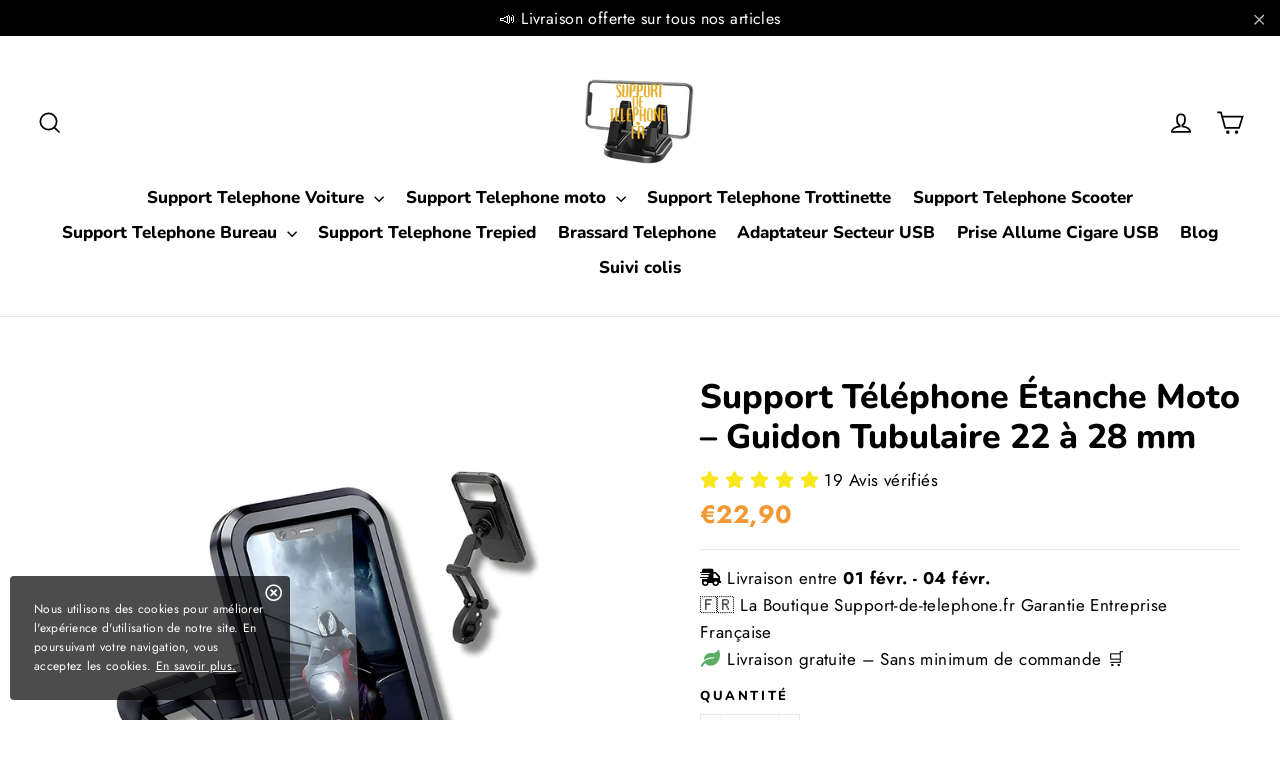

--- FILE ---
content_type: text/html; charset=utf-8
request_url: https://www.support-de-telephone.fr/products/support-telephone-guidon-moto-etanche
body_size: 32533
content:
<!doctype html>
<html class="no-js" lang="fr">  

<head>
<!-- Google Tag Manager -->
<script>(function(w,d,s,l,i){w[l]=w[l]||[];w[l].push({'gtm.start':
new Date().getTime(),event:'gtm.js'});var f=d.getElementsByTagName(s)[0],
j=d.createElement(s),dl=l!='dataLayer'?'&l='+l:'';j.async=true;j.src=
'https://www.googletagmanager.com/gtm.js?id='+i+dl;f.parentNode.insertBefore(j,f);
})(window,document,'script','dataLayer','GTM-KHNQHGF');</script>
<!-- End Google Tag Manager -->
  <meta charset="utf-8">
  <meta http-equiv="X-UA-Compatible" content="IE=edge,chrome=1">
  <meta name="viewport" content="width=device-width,initial-scale=1">
  <meta name="theme-color" content="#111111">
  <link rel="canonical" href="https://www.support-de-telephone.fr/products/support-telephone-guidon-moto-etanche">
  <link rel="stylesheet" href="https://cdnjs.cloudflare.com/ajax/libs/font-awesome/5.15.3/css/all.min.css" integrity="sha512-iBBXm8fW90+nuLcSKlbmrPcLa0OT92xO1BIsZ+ywDWZCvqsWgccV3gFoRBv0z+8dLJgyAHIhR35VZc2oM/gI1w==" crossorigin="anonymous" referrerpolicy="no-referrer" />
  <meta name="format-detection" content="telephone=no"><link rel="shortcut icon" href="//www.support-de-telephone.fr/cdn/shop/files/Logo_Favicon_support-de-telephone.fr_90557d5b-b057-45e3-b423-e2bb23f2eee4_32x32.png?v=1663500355" type="image/png" />
<title>Support Téléphone Étanche Moto – Guidon Tubulaire 22 à 28 mm</title><meta name="description" content="Support téléphone étanche pour moto – fixation guidon tubulaire 22 à 28 mm, rotatif 360°, protection pluie &amp; poussière, compatible smartphones 4 à 6,7 pouces. Livraison gratuite en 48h."><meta property="og:site_name" content="support-de-telephone.fr">
<meta property="og:url" content="https://www.support-de-telephone.fr/products/support-telephone-guidon-moto-etanche">
<meta property="og:title" content="Support Téléphone Étanche Moto – Guidon Tubulaire 22 à 28 mm">
<meta property="og:type" content="product">
<meta property="og:description" content="Support téléphone étanche pour moto – fixation guidon tubulaire 22 à 28 mm, rotatif 360°, protection pluie &amp; poussière, compatible smartphones 4 à 6,7 pouces. Livraison gratuite en 48h."><meta property="og:price:amount" content="22,90">
  <meta property="og:price:currency" content="EUR"><meta property="og:image" content="http://www.support-de-telephone.fr/cdn/shop/products/supporttelephoneguidonmotoetanche3_1200x630.webp?v=1665595929"><meta property="og:image" content="http://www.support-de-telephone.fr/cdn/shop/files/support_telephone_guidon_moto_etanche12_1200x630.webp?v=1744052431"><meta property="og:image" content="http://www.support-de-telephone.fr/cdn/shop/products/supporttelephoneguidonmotoetanche1_1200x630.webp?v=1744052431">
<meta property="og:image:secure_url" content="https://www.support-de-telephone.fr/cdn/shop/products/supporttelephoneguidonmotoetanche3_1200x630.webp?v=1665595929"><meta property="og:image:secure_url" content="https://www.support-de-telephone.fr/cdn/shop/files/support_telephone_guidon_moto_etanche12_1200x630.webp?v=1744052431"><meta property="og:image:secure_url" content="https://www.support-de-telephone.fr/cdn/shop/products/supporttelephoneguidonmotoetanche1_1200x630.webp?v=1744052431">
<meta name="twitter:site" content="@">
<meta name="twitter:card" content="summary_large_image">
<meta name="twitter:title" content="Support Téléphone Étanche Moto – Guidon Tubulaire 22 à 28 mm">
<meta name="twitter:description" content="Support téléphone étanche pour moto – fixation guidon tubulaire 22 à 28 mm, rotatif 360°, protection pluie &amp; poussière, compatible smartphones 4 à 6,7 pouces. Livraison gratuite en 48h.">
<style>
  @font-face {
  font-family: Nunito;
  font-weight: 800;
  font-style: normal;
  src: url("//www.support-de-telephone.fr/cdn/fonts/nunito/nunito_n8.a4faa34563722dcb4bd960ae538c49eb540a565f.woff2") format("woff2"),
       url("//www.support-de-telephone.fr/cdn/fonts/nunito/nunito_n8.7b9b4d7a0ef879eb46735a0aecb391013c7f7aeb.woff") format("woff");
}

  @font-face {
  font-family: Jost;
  font-weight: 400;
  font-style: normal;
  src: url("//www.support-de-telephone.fr/cdn/fonts/jost/jost_n4.d47a1b6347ce4a4c9f437608011273009d91f2b7.woff2") format("woff2"),
       url("//www.support-de-telephone.fr/cdn/fonts/jost/jost_n4.791c46290e672b3f85c3d1c651ef2efa3819eadd.woff") format("woff");
}


  @font-face {
  font-family: Jost;
  font-weight: 700;
  font-style: normal;
  src: url("//www.support-de-telephone.fr/cdn/fonts/jost/jost_n7.921dc18c13fa0b0c94c5e2517ffe06139c3615a3.woff2") format("woff2"),
       url("//www.support-de-telephone.fr/cdn/fonts/jost/jost_n7.cbfc16c98c1e195f46c536e775e4e959c5f2f22b.woff") format("woff");
}

  @font-face {
  font-family: Jost;
  font-weight: 400;
  font-style: italic;
  src: url("//www.support-de-telephone.fr/cdn/fonts/jost/jost_i4.b690098389649750ada222b9763d55796c5283a5.woff2") format("woff2"),
       url("//www.support-de-telephone.fr/cdn/fonts/jost/jost_i4.fd766415a47e50b9e391ae7ec04e2ae25e7e28b0.woff") format("woff");
}

  @font-face {
  font-family: Jost;
  font-weight: 700;
  font-style: italic;
  src: url("//www.support-de-telephone.fr/cdn/fonts/jost/jost_i7.d8201b854e41e19d7ed9b1a31fe4fe71deea6d3f.woff2") format("woff2"),
       url("//www.support-de-telephone.fr/cdn/fonts/jost/jost_i7.eae515c34e26b6c853efddc3fc0c552e0de63757.woff") format("woff");
}

</style>

  <link href="//www.support-de-telephone.fr/cdn/shop/t/5/assets/theme.scss.css?v=15155739367124412881759345649" rel="stylesheet" type="text/css" media="all" />
  
  
     <link href="//www.support-de-telephone.fr/cdn/shop/t/5/assets/cookie-consent.css?v=168082911547030807751729025168" rel="stylesheet" type="text/css" media="all" />
  
  

  <script>
    document.documentElement.className = document.documentElement.className.replace('no-js', 'js');

    window.theme = window.theme || {};
    theme.strings = {
      addToCart: "Ajouter au panier",
      soldOut: "Épuisé",
      unavailable: "Non disponible",
      stockLabel: "[count] en stock",
      cartSavings: "Vous économisez [savings]",
      cartEmpty: "Votre panier est vide.",
      cartTermsConfirmation: "Vous devez accepter les termes et conditions de vente pour vérifier"
    };
    theme.settings = {
      cartType: "drawer",
      moneyFormat: "€{{amount_with_comma_separator}}",
      quickView: true,
      themeVersion: "3.5.1"
    };
  </script>

  <script>window.performance && window.performance.mark && window.performance.mark('shopify.content_for_header.start');</script><meta id="shopify-digital-wallet" name="shopify-digital-wallet" content="/60217852056/digital_wallets/dialog">
<meta name="shopify-checkout-api-token" content="2c70c31479b10181973ad8aaeeeb6a30">
<meta id="in-context-paypal-metadata" data-shop-id="60217852056" data-venmo-supported="false" data-environment="production" data-locale="fr_FR" data-paypal-v4="true" data-currency="EUR">
<link rel="alternate" type="application/json+oembed" href="https://www.support-de-telephone.fr/products/support-telephone-guidon-moto-etanche.oembed">
<script async="async" src="/checkouts/internal/preloads.js?locale=fr-FR"></script>
<script id="shopify-features" type="application/json">{"accessToken":"2c70c31479b10181973ad8aaeeeb6a30","betas":["rich-media-storefront-analytics"],"domain":"www.support-de-telephone.fr","predictiveSearch":true,"shopId":60217852056,"locale":"fr"}</script>
<script>var Shopify = Shopify || {};
Shopify.shop = "support-2-telephone.myshopify.com";
Shopify.locale = "fr";
Shopify.currency = {"active":"EUR","rate":"1.0"};
Shopify.country = "FR";
Shopify.theme = {"name":"Theme performance v.1.8.1 avec Avis","id":173491913047,"schema_name":"Performance","schema_version":"1.7.2","theme_store_id":null,"role":"main"};
Shopify.theme.handle = "null";
Shopify.theme.style = {"id":null,"handle":null};
Shopify.cdnHost = "www.support-de-telephone.fr/cdn";
Shopify.routes = Shopify.routes || {};
Shopify.routes.root = "/";</script>
<script type="module">!function(o){(o.Shopify=o.Shopify||{}).modules=!0}(window);</script>
<script>!function(o){function n(){var o=[];function n(){o.push(Array.prototype.slice.apply(arguments))}return n.q=o,n}var t=o.Shopify=o.Shopify||{};t.loadFeatures=n(),t.autoloadFeatures=n()}(window);</script>
<script id="shop-js-analytics" type="application/json">{"pageType":"product"}</script>
<script defer="defer" async type="module" src="//www.support-de-telephone.fr/cdn/shopifycloud/shop-js/modules/v2/client.init-shop-cart-sync_BcDpqI9l.fr.esm.js"></script>
<script defer="defer" async type="module" src="//www.support-de-telephone.fr/cdn/shopifycloud/shop-js/modules/v2/chunk.common_a1Rf5Dlz.esm.js"></script>
<script defer="defer" async type="module" src="//www.support-de-telephone.fr/cdn/shopifycloud/shop-js/modules/v2/chunk.modal_Djra7sW9.esm.js"></script>
<script type="module">
  await import("//www.support-de-telephone.fr/cdn/shopifycloud/shop-js/modules/v2/client.init-shop-cart-sync_BcDpqI9l.fr.esm.js");
await import("//www.support-de-telephone.fr/cdn/shopifycloud/shop-js/modules/v2/chunk.common_a1Rf5Dlz.esm.js");
await import("//www.support-de-telephone.fr/cdn/shopifycloud/shop-js/modules/v2/chunk.modal_Djra7sW9.esm.js");

  window.Shopify.SignInWithShop?.initShopCartSync?.({"fedCMEnabled":true,"windoidEnabled":true});

</script>
<script id="__st">var __st={"a":60217852056,"offset":3600,"reqid":"6cdca1c5-7152-4e08-8c45-8aa9935cb338-1769387831","pageurl":"www.support-de-telephone.fr\/products\/support-telephone-guidon-moto-etanche","u":"c7fa8629929a","p":"product","rtyp":"product","rid":7445994602648};</script>
<script>window.ShopifyPaypalV4VisibilityTracking = true;</script>
<script id="captcha-bootstrap">!function(){'use strict';const t='contact',e='account',n='new_comment',o=[[t,t],['blogs',n],['comments',n],[t,'customer']],c=[[e,'customer_login'],[e,'guest_login'],[e,'recover_customer_password'],[e,'create_customer']],r=t=>t.map((([t,e])=>`form[action*='/${t}']:not([data-nocaptcha='true']) input[name='form_type'][value='${e}']`)).join(','),a=t=>()=>t?[...document.querySelectorAll(t)].map((t=>t.form)):[];function s(){const t=[...o],e=r(t);return a(e)}const i='password',u='form_key',d=['recaptcha-v3-token','g-recaptcha-response','h-captcha-response',i],f=()=>{try{return window.sessionStorage}catch{return}},m='__shopify_v',_=t=>t.elements[u];function p(t,e,n=!1){try{const o=window.sessionStorage,c=JSON.parse(o.getItem(e)),{data:r}=function(t){const{data:e,action:n}=t;return t[m]||n?{data:e,action:n}:{data:t,action:n}}(c);for(const[e,n]of Object.entries(r))t.elements[e]&&(t.elements[e].value=n);n&&o.removeItem(e)}catch(o){console.error('form repopulation failed',{error:o})}}const l='form_type',E='cptcha';function T(t){t.dataset[E]=!0}const w=window,h=w.document,L='Shopify',v='ce_forms',y='captcha';let A=!1;((t,e)=>{const n=(g='f06e6c50-85a8-45c8-87d0-21a2b65856fe',I='https://cdn.shopify.com/shopifycloud/storefront-forms-hcaptcha/ce_storefront_forms_captcha_hcaptcha.v1.5.2.iife.js',D={infoText:'Protégé par hCaptcha',privacyText:'Confidentialité',termsText:'Conditions'},(t,e,n)=>{const o=w[L][v],c=o.bindForm;if(c)return c(t,g,e,D).then(n);var r;o.q.push([[t,g,e,D],n]),r=I,A||(h.body.append(Object.assign(h.createElement('script'),{id:'captcha-provider',async:!0,src:r})),A=!0)});var g,I,D;w[L]=w[L]||{},w[L][v]=w[L][v]||{},w[L][v].q=[],w[L][y]=w[L][y]||{},w[L][y].protect=function(t,e){n(t,void 0,e),T(t)},Object.freeze(w[L][y]),function(t,e,n,w,h,L){const[v,y,A,g]=function(t,e,n){const i=e?o:[],u=t?c:[],d=[...i,...u],f=r(d),m=r(i),_=r(d.filter((([t,e])=>n.includes(e))));return[a(f),a(m),a(_),s()]}(w,h,L),I=t=>{const e=t.target;return e instanceof HTMLFormElement?e:e&&e.form},D=t=>v().includes(t);t.addEventListener('submit',(t=>{const e=I(t);if(!e)return;const n=D(e)&&!e.dataset.hcaptchaBound&&!e.dataset.recaptchaBound,o=_(e),c=g().includes(e)&&(!o||!o.value);(n||c)&&t.preventDefault(),c&&!n&&(function(t){try{if(!f())return;!function(t){const e=f();if(!e)return;const n=_(t);if(!n)return;const o=n.value;o&&e.removeItem(o)}(t);const e=Array.from(Array(32),(()=>Math.random().toString(36)[2])).join('');!function(t,e){_(t)||t.append(Object.assign(document.createElement('input'),{type:'hidden',name:u})),t.elements[u].value=e}(t,e),function(t,e){const n=f();if(!n)return;const o=[...t.querySelectorAll(`input[type='${i}']`)].map((({name:t})=>t)),c=[...d,...o],r={};for(const[a,s]of new FormData(t).entries())c.includes(a)||(r[a]=s);n.setItem(e,JSON.stringify({[m]:1,action:t.action,data:r}))}(t,e)}catch(e){console.error('failed to persist form',e)}}(e),e.submit())}));const S=(t,e)=>{t&&!t.dataset[E]&&(n(t,e.some((e=>e===t))),T(t))};for(const o of['focusin','change'])t.addEventListener(o,(t=>{const e=I(t);D(e)&&S(e,y())}));const B=e.get('form_key'),M=e.get(l),P=B&&M;t.addEventListener('DOMContentLoaded',(()=>{const t=y();if(P)for(const e of t)e.elements[l].value===M&&p(e,B);[...new Set([...A(),...v().filter((t=>'true'===t.dataset.shopifyCaptcha))])].forEach((e=>S(e,t)))}))}(h,new URLSearchParams(w.location.search),n,t,e,['guest_login'])})(!0,!0)}();</script>
<script integrity="sha256-4kQ18oKyAcykRKYeNunJcIwy7WH5gtpwJnB7kiuLZ1E=" data-source-attribution="shopify.loadfeatures" defer="defer" src="//www.support-de-telephone.fr/cdn/shopifycloud/storefront/assets/storefront/load_feature-a0a9edcb.js" crossorigin="anonymous"></script>
<script data-source-attribution="shopify.dynamic_checkout.dynamic.init">var Shopify=Shopify||{};Shopify.PaymentButton=Shopify.PaymentButton||{isStorefrontPortableWallets:!0,init:function(){window.Shopify.PaymentButton.init=function(){};var t=document.createElement("script");t.src="https://www.support-de-telephone.fr/cdn/shopifycloud/portable-wallets/latest/portable-wallets.fr.js",t.type="module",document.head.appendChild(t)}};
</script>
<script data-source-attribution="shopify.dynamic_checkout.buyer_consent">
  function portableWalletsHideBuyerConsent(e){var t=document.getElementById("shopify-buyer-consent"),n=document.getElementById("shopify-subscription-policy-button");t&&n&&(t.classList.add("hidden"),t.setAttribute("aria-hidden","true"),n.removeEventListener("click",e))}function portableWalletsShowBuyerConsent(e){var t=document.getElementById("shopify-buyer-consent"),n=document.getElementById("shopify-subscription-policy-button");t&&n&&(t.classList.remove("hidden"),t.removeAttribute("aria-hidden"),n.addEventListener("click",e))}window.Shopify?.PaymentButton&&(window.Shopify.PaymentButton.hideBuyerConsent=portableWalletsHideBuyerConsent,window.Shopify.PaymentButton.showBuyerConsent=portableWalletsShowBuyerConsent);
</script>
<script data-source-attribution="shopify.dynamic_checkout.cart.bootstrap">document.addEventListener("DOMContentLoaded",(function(){function t(){return document.querySelector("shopify-accelerated-checkout-cart, shopify-accelerated-checkout")}if(t())Shopify.PaymentButton.init();else{new MutationObserver((function(e,n){t()&&(Shopify.PaymentButton.init(),n.disconnect())})).observe(document.body,{childList:!0,subtree:!0})}}));
</script>
<link id="shopify-accelerated-checkout-styles" rel="stylesheet" media="screen" href="https://www.support-de-telephone.fr/cdn/shopifycloud/portable-wallets/latest/accelerated-checkout-backwards-compat.css" crossorigin="anonymous">
<style id="shopify-accelerated-checkout-cart">
        #shopify-buyer-consent {
  margin-top: 1em;
  display: inline-block;
  width: 100%;
}

#shopify-buyer-consent.hidden {
  display: none;
}

#shopify-subscription-policy-button {
  background: none;
  border: none;
  padding: 0;
  text-decoration: underline;
  font-size: inherit;
  cursor: pointer;
}

#shopify-subscription-policy-button::before {
  box-shadow: none;
}

      </style>

<script>window.performance && window.performance.mark && window.performance.mark('shopify.content_for_header.end');</script>
  <!--[if lt IE 9]>
<script src="//cdnjs.cloudflare.com/ajax/libs/html5shiv/3.7.2/html5shiv.min.js" type="text/javascript"></script>
<![endif]-->
<!--[if (lte IE 9) ]><script src="//www.support-de-telephone.fr/cdn/shop/t/5/assets/match-media.min.js?v=130401164257801223911729025168" type="text/javascript"></script><![endif]-->


  
  <script src="//www.support-de-telephone.fr/cdn/shop/t/5/assets/vendor.js" defer="defer"></script>



  

  
  <script src="//www.support-de-telephone.fr/cdn/shop/t/5/assets/theme.js?v=6666478029835242371729025168" defer="defer"></script>



 
<script>
    
    
    
    
    var gsf_conversion_data = {page_type : 'product', event : 'view_item', data : {product_data : [{variant_id : 42212698259608, product_id : 7445994602648, name : "Support Téléphone Étanche Moto – Guidon Tubulaire 22 à 28 mm", price : "22.90", currency : "EUR", sku : "14:193", brand : "support-de-telephone.fr", variant : "Default Title", category : "Support Telephone Guidon Moto"}], total_price : "22.90", shop_currency : "EUR"}};
    
</script>
<!-- BEGIN app block: shopify://apps/klaviyo-email-marketing-sms/blocks/klaviyo-onsite-embed/2632fe16-c075-4321-a88b-50b567f42507 -->












  <script async src="https://static.klaviyo.com/onsite/js/X8td9U/klaviyo.js?company_id=X8td9U"></script>
  <script>!function(){if(!window.klaviyo){window._klOnsite=window._klOnsite||[];try{window.klaviyo=new Proxy({},{get:function(n,i){return"push"===i?function(){var n;(n=window._klOnsite).push.apply(n,arguments)}:function(){for(var n=arguments.length,o=new Array(n),w=0;w<n;w++)o[w]=arguments[w];var t="function"==typeof o[o.length-1]?o.pop():void 0,e=new Promise((function(n){window._klOnsite.push([i].concat(o,[function(i){t&&t(i),n(i)}]))}));return e}}})}catch(n){window.klaviyo=window.klaviyo||[],window.klaviyo.push=function(){var n;(n=window._klOnsite).push.apply(n,arguments)}}}}();</script>

  
    <script id="viewed_product">
      if (item == null) {
        var _learnq = _learnq || [];

        var MetafieldReviews = null
        var MetafieldYotpoRating = null
        var MetafieldYotpoCount = null
        var MetafieldLooxRating = null
        var MetafieldLooxCount = null
        var okendoProduct = null
        var okendoProductReviewCount = null
        var okendoProductReviewAverageValue = null
        try {
          // The following fields are used for Customer Hub recently viewed in order to add reviews.
          // This information is not part of __kla_viewed. Instead, it is part of __kla_viewed_reviewed_items
          MetafieldReviews = {};
          MetafieldYotpoRating = null
          MetafieldYotpoCount = null
          MetafieldLooxRating = null
          MetafieldLooxCount = null

          okendoProduct = null
          // If the okendo metafield is not legacy, it will error, which then requires the new json formatted data
          if (okendoProduct && 'error' in okendoProduct) {
            okendoProduct = null
          }
          okendoProductReviewCount = okendoProduct ? okendoProduct.reviewCount : null
          okendoProductReviewAverageValue = okendoProduct ? okendoProduct.reviewAverageValue : null
        } catch (error) {
          console.error('Error in Klaviyo onsite reviews tracking:', error);
        }

        var item = {
          Name: "Support Téléphone Étanche Moto – Guidon Tubulaire 22 à 28 mm",
          ProductID: 7445994602648,
          Categories: ["Support Telephone moto"],
          ImageURL: "https://www.support-de-telephone.fr/cdn/shop/products/supporttelephoneguidonmotoetanche3_grande.webp?v=1665595929",
          URL: "https://www.support-de-telephone.fr/products/support-telephone-guidon-moto-etanche",
          Brand: "support-de-telephone.fr",
          Price: "€22,90",
          Value: "22,90",
          CompareAtPrice: "€0,00"
        };
        _learnq.push(['track', 'Viewed Product', item]);
        _learnq.push(['trackViewedItem', {
          Title: item.Name,
          ItemId: item.ProductID,
          Categories: item.Categories,
          ImageUrl: item.ImageURL,
          Url: item.URL,
          Metadata: {
            Brand: item.Brand,
            Price: item.Price,
            Value: item.Value,
            CompareAtPrice: item.CompareAtPrice
          },
          metafields:{
            reviews: MetafieldReviews,
            yotpo:{
              rating: MetafieldYotpoRating,
              count: MetafieldYotpoCount,
            },
            loox:{
              rating: MetafieldLooxRating,
              count: MetafieldLooxCount,
            },
            okendo: {
              rating: okendoProductReviewAverageValue,
              count: okendoProductReviewCount,
            }
          }
        }]);
      }
    </script>
  




  <script>
    window.klaviyoReviewsProductDesignMode = false
  </script>







<!-- END app block --><!-- BEGIN app block: shopify://apps/simprosys-google-shopping-feed/blocks/core_settings_block/1f0b859e-9fa6-4007-97e8-4513aff5ff3b --><!-- BEGIN: GSF App Core Tags & Scripts by Simprosys Google Shopping Feed -->









<!-- END: GSF App Core Tags & Scripts by Simprosys Google Shopping Feed -->
<!-- END app block --><link href="https://monorail-edge.shopifysvc.com" rel="dns-prefetch">
<script>(function(){if ("sendBeacon" in navigator && "performance" in window) {try {var session_token_from_headers = performance.getEntriesByType('navigation')[0].serverTiming.find(x => x.name == '_s').description;} catch {var session_token_from_headers = undefined;}var session_cookie_matches = document.cookie.match(/_shopify_s=([^;]*)/);var session_token_from_cookie = session_cookie_matches && session_cookie_matches.length === 2 ? session_cookie_matches[1] : "";var session_token = session_token_from_headers || session_token_from_cookie || "";function handle_abandonment_event(e) {var entries = performance.getEntries().filter(function(entry) {return /monorail-edge.shopifysvc.com/.test(entry.name);});if (!window.abandonment_tracked && entries.length === 0) {window.abandonment_tracked = true;var currentMs = Date.now();var navigation_start = performance.timing.navigationStart;var payload = {shop_id: 60217852056,url: window.location.href,navigation_start,duration: currentMs - navigation_start,session_token,page_type: "product"};window.navigator.sendBeacon("https://monorail-edge.shopifysvc.com/v1/produce", JSON.stringify({schema_id: "online_store_buyer_site_abandonment/1.1",payload: payload,metadata: {event_created_at_ms: currentMs,event_sent_at_ms: currentMs}}));}}window.addEventListener('pagehide', handle_abandonment_event);}}());</script>
<script id="web-pixels-manager-setup">(function e(e,d,r,n,o){if(void 0===o&&(o={}),!Boolean(null===(a=null===(i=window.Shopify)||void 0===i?void 0:i.analytics)||void 0===a?void 0:a.replayQueue)){var i,a;window.Shopify=window.Shopify||{};var t=window.Shopify;t.analytics=t.analytics||{};var s=t.analytics;s.replayQueue=[],s.publish=function(e,d,r){return s.replayQueue.push([e,d,r]),!0};try{self.performance.mark("wpm:start")}catch(e){}var l=function(){var e={modern:/Edge?\/(1{2}[4-9]|1[2-9]\d|[2-9]\d{2}|\d{4,})\.\d+(\.\d+|)|Firefox\/(1{2}[4-9]|1[2-9]\d|[2-9]\d{2}|\d{4,})\.\d+(\.\d+|)|Chrom(ium|e)\/(9{2}|\d{3,})\.\d+(\.\d+|)|(Maci|X1{2}).+ Version\/(15\.\d+|(1[6-9]|[2-9]\d|\d{3,})\.\d+)([,.]\d+|)( \(\w+\)|)( Mobile\/\w+|) Safari\/|Chrome.+OPR\/(9{2}|\d{3,})\.\d+\.\d+|(CPU[ +]OS|iPhone[ +]OS|CPU[ +]iPhone|CPU IPhone OS|CPU iPad OS)[ +]+(15[._]\d+|(1[6-9]|[2-9]\d|\d{3,})[._]\d+)([._]\d+|)|Android:?[ /-](13[3-9]|1[4-9]\d|[2-9]\d{2}|\d{4,})(\.\d+|)(\.\d+|)|Android.+Firefox\/(13[5-9]|1[4-9]\d|[2-9]\d{2}|\d{4,})\.\d+(\.\d+|)|Android.+Chrom(ium|e)\/(13[3-9]|1[4-9]\d|[2-9]\d{2}|\d{4,})\.\d+(\.\d+|)|SamsungBrowser\/([2-9]\d|\d{3,})\.\d+/,legacy:/Edge?\/(1[6-9]|[2-9]\d|\d{3,})\.\d+(\.\d+|)|Firefox\/(5[4-9]|[6-9]\d|\d{3,})\.\d+(\.\d+|)|Chrom(ium|e)\/(5[1-9]|[6-9]\d|\d{3,})\.\d+(\.\d+|)([\d.]+$|.*Safari\/(?![\d.]+ Edge\/[\d.]+$))|(Maci|X1{2}).+ Version\/(10\.\d+|(1[1-9]|[2-9]\d|\d{3,})\.\d+)([,.]\d+|)( \(\w+\)|)( Mobile\/\w+|) Safari\/|Chrome.+OPR\/(3[89]|[4-9]\d|\d{3,})\.\d+\.\d+|(CPU[ +]OS|iPhone[ +]OS|CPU[ +]iPhone|CPU IPhone OS|CPU iPad OS)[ +]+(10[._]\d+|(1[1-9]|[2-9]\d|\d{3,})[._]\d+)([._]\d+|)|Android:?[ /-](13[3-9]|1[4-9]\d|[2-9]\d{2}|\d{4,})(\.\d+|)(\.\d+|)|Mobile Safari.+OPR\/([89]\d|\d{3,})\.\d+\.\d+|Android.+Firefox\/(13[5-9]|1[4-9]\d|[2-9]\d{2}|\d{4,})\.\d+(\.\d+|)|Android.+Chrom(ium|e)\/(13[3-9]|1[4-9]\d|[2-9]\d{2}|\d{4,})\.\d+(\.\d+|)|Android.+(UC? ?Browser|UCWEB|U3)[ /]?(15\.([5-9]|\d{2,})|(1[6-9]|[2-9]\d|\d{3,})\.\d+)\.\d+|SamsungBrowser\/(5\.\d+|([6-9]|\d{2,})\.\d+)|Android.+MQ{2}Browser\/(14(\.(9|\d{2,})|)|(1[5-9]|[2-9]\d|\d{3,})(\.\d+|))(\.\d+|)|K[Aa][Ii]OS\/(3\.\d+|([4-9]|\d{2,})\.\d+)(\.\d+|)/},d=e.modern,r=e.legacy,n=navigator.userAgent;return n.match(d)?"modern":n.match(r)?"legacy":"unknown"}(),u="modern"===l?"modern":"legacy",c=(null!=n?n:{modern:"",legacy:""})[u],f=function(e){return[e.baseUrl,"/wpm","/b",e.hashVersion,"modern"===e.buildTarget?"m":"l",".js"].join("")}({baseUrl:d,hashVersion:r,buildTarget:u}),m=function(e){var d=e.version,r=e.bundleTarget,n=e.surface,o=e.pageUrl,i=e.monorailEndpoint;return{emit:function(e){var a=e.status,t=e.errorMsg,s=(new Date).getTime(),l=JSON.stringify({metadata:{event_sent_at_ms:s},events:[{schema_id:"web_pixels_manager_load/3.1",payload:{version:d,bundle_target:r,page_url:o,status:a,surface:n,error_msg:t},metadata:{event_created_at_ms:s}}]});if(!i)return console&&console.warn&&console.warn("[Web Pixels Manager] No Monorail endpoint provided, skipping logging."),!1;try{return self.navigator.sendBeacon.bind(self.navigator)(i,l)}catch(e){}var u=new XMLHttpRequest;try{return u.open("POST",i,!0),u.setRequestHeader("Content-Type","text/plain"),u.send(l),!0}catch(e){return console&&console.warn&&console.warn("[Web Pixels Manager] Got an unhandled error while logging to Monorail."),!1}}}}({version:r,bundleTarget:l,surface:e.surface,pageUrl:self.location.href,monorailEndpoint:e.monorailEndpoint});try{o.browserTarget=l,function(e){var d=e.src,r=e.async,n=void 0===r||r,o=e.onload,i=e.onerror,a=e.sri,t=e.scriptDataAttributes,s=void 0===t?{}:t,l=document.createElement("script"),u=document.querySelector("head"),c=document.querySelector("body");if(l.async=n,l.src=d,a&&(l.integrity=a,l.crossOrigin="anonymous"),s)for(var f in s)if(Object.prototype.hasOwnProperty.call(s,f))try{l.dataset[f]=s[f]}catch(e){}if(o&&l.addEventListener("load",o),i&&l.addEventListener("error",i),u)u.appendChild(l);else{if(!c)throw new Error("Did not find a head or body element to append the script");c.appendChild(l)}}({src:f,async:!0,onload:function(){if(!function(){var e,d;return Boolean(null===(d=null===(e=window.Shopify)||void 0===e?void 0:e.analytics)||void 0===d?void 0:d.initialized)}()){var d=window.webPixelsManager.init(e)||void 0;if(d){var r=window.Shopify.analytics;r.replayQueue.forEach((function(e){var r=e[0],n=e[1],o=e[2];d.publishCustomEvent(r,n,o)})),r.replayQueue=[],r.publish=d.publishCustomEvent,r.visitor=d.visitor,r.initialized=!0}}},onerror:function(){return m.emit({status:"failed",errorMsg:"".concat(f," has failed to load")})},sri:function(e){var d=/^sha384-[A-Za-z0-9+/=]+$/;return"string"==typeof e&&d.test(e)}(c)?c:"",scriptDataAttributes:o}),m.emit({status:"loading"})}catch(e){m.emit({status:"failed",errorMsg:(null==e?void 0:e.message)||"Unknown error"})}}})({shopId: 60217852056,storefrontBaseUrl: "https://www.support-de-telephone.fr",extensionsBaseUrl: "https://extensions.shopifycdn.com/cdn/shopifycloud/web-pixels-manager",monorailEndpoint: "https://monorail-edge.shopifysvc.com/unstable/produce_batch",surface: "storefront-renderer",enabledBetaFlags: ["2dca8a86"],webPixelsConfigList: [{"id":"2798354775","configuration":"{\"account_ID\":\"1003286\",\"google_analytics_tracking_tag\":\"1\",\"measurement_id\":\"2\",\"api_secret\":\"3\",\"shop_settings\":\"{\\\"custom_pixel_script\\\":\\\"https:\\\\\\\/\\\\\\\/storage.googleapis.com\\\\\\\/gsf-scripts\\\\\\\/custom-pixels\\\\\\\/support-2-telephone.js\\\"}\"}","eventPayloadVersion":"v1","runtimeContext":"LAX","scriptVersion":"c6b888297782ed4a1cba19cda43d6625","type":"APP","apiClientId":1558137,"privacyPurposes":[],"dataSharingAdjustments":{"protectedCustomerApprovalScopes":["read_customer_address","read_customer_email","read_customer_name","read_customer_personal_data","read_customer_phone"]}},{"id":"1231880535","configuration":"{\"endpoint\":\"https:\\\/\\\/api.parcelpanel.com\",\"debugMode\":\"false\"}","eventPayloadVersion":"v1","runtimeContext":"STRICT","scriptVersion":"f2b9a7bfa08fd9028733e48bf62dd9f1","type":"APP","apiClientId":2681387,"privacyPurposes":["ANALYTICS"],"dataSharingAdjustments":{"protectedCustomerApprovalScopes":["read_customer_address","read_customer_email","read_customer_name","read_customer_personal_data","read_customer_phone"]}},{"id":"221675863","eventPayloadVersion":"1","runtimeContext":"LAX","scriptVersion":"1","type":"CUSTOM","privacyPurposes":["SALE_OF_DATA"],"name":"Simprosys Custom Pixel"},{"id":"shopify-app-pixel","configuration":"{}","eventPayloadVersion":"v1","runtimeContext":"STRICT","scriptVersion":"0450","apiClientId":"shopify-pixel","type":"APP","privacyPurposes":["ANALYTICS","MARKETING"]},{"id":"shopify-custom-pixel","eventPayloadVersion":"v1","runtimeContext":"LAX","scriptVersion":"0450","apiClientId":"shopify-pixel","type":"CUSTOM","privacyPurposes":["ANALYTICS","MARKETING"]}],isMerchantRequest: false,initData: {"shop":{"name":"support-de-telephone.fr","paymentSettings":{"currencyCode":"EUR"},"myshopifyDomain":"support-2-telephone.myshopify.com","countryCode":"FR","storefrontUrl":"https:\/\/www.support-de-telephone.fr"},"customer":null,"cart":null,"checkout":null,"productVariants":[{"price":{"amount":22.9,"currencyCode":"EUR"},"product":{"title":"Support Téléphone Étanche Moto – Guidon Tubulaire 22 à 28 mm","vendor":"support-de-telephone.fr","id":"7445994602648","untranslatedTitle":"Support Téléphone Étanche Moto – Guidon Tubulaire 22 à 28 mm","url":"\/products\/support-telephone-guidon-moto-etanche","type":"Support Telephone Guidon Moto"},"id":"42212698259608","image":{"src":"\/\/www.support-de-telephone.fr\/cdn\/shop\/products\/supporttelephoneguidonmotoetanche3.webp?v=1665595929"},"sku":"14:193","title":"Default Title","untranslatedTitle":"Default Title"}],"purchasingCompany":null},},"https://www.support-de-telephone.fr/cdn","fcfee988w5aeb613cpc8e4bc33m6693e112",{"modern":"","legacy":""},{"shopId":"60217852056","storefrontBaseUrl":"https:\/\/www.support-de-telephone.fr","extensionBaseUrl":"https:\/\/extensions.shopifycdn.com\/cdn\/shopifycloud\/web-pixels-manager","surface":"storefront-renderer","enabledBetaFlags":"[\"2dca8a86\"]","isMerchantRequest":"false","hashVersion":"fcfee988w5aeb613cpc8e4bc33m6693e112","publish":"custom","events":"[[\"page_viewed\",{}],[\"product_viewed\",{\"productVariant\":{\"price\":{\"amount\":22.9,\"currencyCode\":\"EUR\"},\"product\":{\"title\":\"Support Téléphone Étanche Moto – Guidon Tubulaire 22 à 28 mm\",\"vendor\":\"support-de-telephone.fr\",\"id\":\"7445994602648\",\"untranslatedTitle\":\"Support Téléphone Étanche Moto – Guidon Tubulaire 22 à 28 mm\",\"url\":\"\/products\/support-telephone-guidon-moto-etanche\",\"type\":\"Support Telephone Guidon Moto\"},\"id\":\"42212698259608\",\"image\":{\"src\":\"\/\/www.support-de-telephone.fr\/cdn\/shop\/products\/supporttelephoneguidonmotoetanche3.webp?v=1665595929\"},\"sku\":\"14:193\",\"title\":\"Default Title\",\"untranslatedTitle\":\"Default Title\"}}]]"});</script><script>
  window.ShopifyAnalytics = window.ShopifyAnalytics || {};
  window.ShopifyAnalytics.meta = window.ShopifyAnalytics.meta || {};
  window.ShopifyAnalytics.meta.currency = 'EUR';
  var meta = {"product":{"id":7445994602648,"gid":"gid:\/\/shopify\/Product\/7445994602648","vendor":"support-de-telephone.fr","type":"Support Telephone Guidon Moto","handle":"support-telephone-guidon-moto-etanche","variants":[{"id":42212698259608,"price":2290,"name":"Support Téléphone Étanche Moto – Guidon Tubulaire 22 à 28 mm","public_title":null,"sku":"14:193"}],"remote":false},"page":{"pageType":"product","resourceType":"product","resourceId":7445994602648,"requestId":"6cdca1c5-7152-4e08-8c45-8aa9935cb338-1769387831"}};
  for (var attr in meta) {
    window.ShopifyAnalytics.meta[attr] = meta[attr];
  }
</script>
<script class="analytics">
  (function () {
    var customDocumentWrite = function(content) {
      var jquery = null;

      if (window.jQuery) {
        jquery = window.jQuery;
      } else if (window.Checkout && window.Checkout.$) {
        jquery = window.Checkout.$;
      }

      if (jquery) {
        jquery('body').append(content);
      }
    };

    var hasLoggedConversion = function(token) {
      if (token) {
        return document.cookie.indexOf('loggedConversion=' + token) !== -1;
      }
      return false;
    }

    var setCookieIfConversion = function(token) {
      if (token) {
        var twoMonthsFromNow = new Date(Date.now());
        twoMonthsFromNow.setMonth(twoMonthsFromNow.getMonth() + 2);

        document.cookie = 'loggedConversion=' + token + '; expires=' + twoMonthsFromNow;
      }
    }

    var trekkie = window.ShopifyAnalytics.lib = window.trekkie = window.trekkie || [];
    if (trekkie.integrations) {
      return;
    }
    trekkie.methods = [
      'identify',
      'page',
      'ready',
      'track',
      'trackForm',
      'trackLink'
    ];
    trekkie.factory = function(method) {
      return function() {
        var args = Array.prototype.slice.call(arguments);
        args.unshift(method);
        trekkie.push(args);
        return trekkie;
      };
    };
    for (var i = 0; i < trekkie.methods.length; i++) {
      var key = trekkie.methods[i];
      trekkie[key] = trekkie.factory(key);
    }
    trekkie.load = function(config) {
      trekkie.config = config || {};
      trekkie.config.initialDocumentCookie = document.cookie;
      var first = document.getElementsByTagName('script')[0];
      var script = document.createElement('script');
      script.type = 'text/javascript';
      script.onerror = function(e) {
        var scriptFallback = document.createElement('script');
        scriptFallback.type = 'text/javascript';
        scriptFallback.onerror = function(error) {
                var Monorail = {
      produce: function produce(monorailDomain, schemaId, payload) {
        var currentMs = new Date().getTime();
        var event = {
          schema_id: schemaId,
          payload: payload,
          metadata: {
            event_created_at_ms: currentMs,
            event_sent_at_ms: currentMs
          }
        };
        return Monorail.sendRequest("https://" + monorailDomain + "/v1/produce", JSON.stringify(event));
      },
      sendRequest: function sendRequest(endpointUrl, payload) {
        // Try the sendBeacon API
        if (window && window.navigator && typeof window.navigator.sendBeacon === 'function' && typeof window.Blob === 'function' && !Monorail.isIos12()) {
          var blobData = new window.Blob([payload], {
            type: 'text/plain'
          });

          if (window.navigator.sendBeacon(endpointUrl, blobData)) {
            return true;
          } // sendBeacon was not successful

        } // XHR beacon

        var xhr = new XMLHttpRequest();

        try {
          xhr.open('POST', endpointUrl);
          xhr.setRequestHeader('Content-Type', 'text/plain');
          xhr.send(payload);
        } catch (e) {
          console.log(e);
        }

        return false;
      },
      isIos12: function isIos12() {
        return window.navigator.userAgent.lastIndexOf('iPhone; CPU iPhone OS 12_') !== -1 || window.navigator.userAgent.lastIndexOf('iPad; CPU OS 12_') !== -1;
      }
    };
    Monorail.produce('monorail-edge.shopifysvc.com',
      'trekkie_storefront_load_errors/1.1',
      {shop_id: 60217852056,
      theme_id: 173491913047,
      app_name: "storefront",
      context_url: window.location.href,
      source_url: "//www.support-de-telephone.fr/cdn/s/trekkie.storefront.8d95595f799fbf7e1d32231b9a28fd43b70c67d3.min.js"});

        };
        scriptFallback.async = true;
        scriptFallback.src = '//www.support-de-telephone.fr/cdn/s/trekkie.storefront.8d95595f799fbf7e1d32231b9a28fd43b70c67d3.min.js';
        first.parentNode.insertBefore(scriptFallback, first);
      };
      script.async = true;
      script.src = '//www.support-de-telephone.fr/cdn/s/trekkie.storefront.8d95595f799fbf7e1d32231b9a28fd43b70c67d3.min.js';
      first.parentNode.insertBefore(script, first);
    };
    trekkie.load(
      {"Trekkie":{"appName":"storefront","development":false,"defaultAttributes":{"shopId":60217852056,"isMerchantRequest":null,"themeId":173491913047,"themeCityHash":"1946836598031250080","contentLanguage":"fr","currency":"EUR","eventMetadataId":"9a91a5cb-5b05-44bc-b818-47cdeee25d04"},"isServerSideCookieWritingEnabled":true,"monorailRegion":"shop_domain","enabledBetaFlags":["65f19447"]},"Session Attribution":{},"S2S":{"facebookCapiEnabled":false,"source":"trekkie-storefront-renderer","apiClientId":580111}}
    );

    var loaded = false;
    trekkie.ready(function() {
      if (loaded) return;
      loaded = true;

      window.ShopifyAnalytics.lib = window.trekkie;

      var originalDocumentWrite = document.write;
      document.write = customDocumentWrite;
      try { window.ShopifyAnalytics.merchantGoogleAnalytics.call(this); } catch(error) {};
      document.write = originalDocumentWrite;

      window.ShopifyAnalytics.lib.page(null,{"pageType":"product","resourceType":"product","resourceId":7445994602648,"requestId":"6cdca1c5-7152-4e08-8c45-8aa9935cb338-1769387831","shopifyEmitted":true});

      var match = window.location.pathname.match(/checkouts\/(.+)\/(thank_you|post_purchase)/)
      var token = match? match[1]: undefined;
      if (!hasLoggedConversion(token)) {
        setCookieIfConversion(token);
        window.ShopifyAnalytics.lib.track("Viewed Product",{"currency":"EUR","variantId":42212698259608,"productId":7445994602648,"productGid":"gid:\/\/shopify\/Product\/7445994602648","name":"Support Téléphone Étanche Moto – Guidon Tubulaire 22 à 28 mm","price":"22.90","sku":"14:193","brand":"support-de-telephone.fr","variant":null,"category":"Support Telephone Guidon Moto","nonInteraction":true,"remote":false},undefined,undefined,{"shopifyEmitted":true});
      window.ShopifyAnalytics.lib.track("monorail:\/\/trekkie_storefront_viewed_product\/1.1",{"currency":"EUR","variantId":42212698259608,"productId":7445994602648,"productGid":"gid:\/\/shopify\/Product\/7445994602648","name":"Support Téléphone Étanche Moto – Guidon Tubulaire 22 à 28 mm","price":"22.90","sku":"14:193","brand":"support-de-telephone.fr","variant":null,"category":"Support Telephone Guidon Moto","nonInteraction":true,"remote":false,"referer":"https:\/\/www.support-de-telephone.fr\/products\/support-telephone-guidon-moto-etanche"});
      }
    });


        var eventsListenerScript = document.createElement('script');
        eventsListenerScript.async = true;
        eventsListenerScript.src = "//www.support-de-telephone.fr/cdn/shopifycloud/storefront/assets/shop_events_listener-3da45d37.js";
        document.getElementsByTagName('head')[0].appendChild(eventsListenerScript);

})();</script>
<script
  defer
  src="https://www.support-de-telephone.fr/cdn/shopifycloud/perf-kit/shopify-perf-kit-3.0.4.min.js"
  data-application="storefront-renderer"
  data-shop-id="60217852056"
  data-render-region="gcp-us-east1"
  data-page-type="product"
  data-theme-instance-id="173491913047"
  data-theme-name="Performance"
  data-theme-version="1.7.2"
  data-monorail-region="shop_domain"
  data-resource-timing-sampling-rate="10"
  data-shs="true"
  data-shs-beacon="true"
  data-shs-export-with-fetch="true"
  data-shs-logs-sample-rate="1"
  data-shs-beacon-endpoint="https://www.support-de-telephone.fr/api/collect"
></script>
</head>

<body  class="template-product" data-transitions="true">
<!-- Google Tag Manager (noscript) -->
<noscript><iframe src="https://www.googletagmanager.com/ns.html?id=GTM-KHNQHGF"
height="0" width="0" style="display:none;visibility:hidden"></iframe></noscript>
<!-- End Google Tag Manager (noscript) -->
  
    <script type="text/javascript">window.setTimeout(function() { document.body.className += " loaded"; }, 25);</script>
  

  <a class="in-page-link visually-hidden skip-link" href="#MainContent">Passer au contenu</a>

  <div id="PageContainer" class="page-container">
    <div class="transition-body">

    <div id="shopify-section-header" class="shopify-section">



<div id="NavDrawer" class="drawer drawer--left">
  <div class="drawer__fixed-header">
    <div class="drawer__header appear-animation appear-delay-1">
      <div class="drawer__title">
        

      </div>
      <div class="drawer__close">
        <button type="button" class="drawer__close-button js-drawer-close">
          <svg aria-hidden="true" focusable="false" role="presentation" class="icon icon-close" viewBox="0 0 64 64"><defs><style>.cls-1{fill:none;stroke:#000;stroke-miterlimit:10;stroke-width:2px}</style></defs><path class="cls-1" d="M19 17.61l27.12 27.13m0-27.12L19 44.74"/></svg>
          <span class="icon__fallback-text">Fermer le menu</span>
        </button>
      </div>
    </div>
  </div>
  <div class="drawer__inner">

    <ul class="mobile-nav" role="navigation" aria-label="Primary">
      


        <li class="mobile-nav__item appear-animation appear-delay-2">
          
            <div class="mobile-nav__has-sublist">
              
                <a href="/collections/support-telephone-voiture" class="mobile-nav__link" id="Label-support-telephone-voiture">
                  Support Telephone Voiture
                </a>
                <div class="mobile-nav__toggle">
                  <button type="button" class="collapsible-trigger collapsible--auto-height" aria-controls="Linklist-support-telephone-voiture">
                    <span class="collapsible-trigger__icon collapsible-trigger__icon--open" role="presentation">
  <svg aria-hidden="true" focusable="false" role="presentation" class="icon icon--wide icon-chevron-down" viewBox="0 0 28 16"><path d="M1.57 1.59l12.76 12.77L27.1 1.59" stroke-width="2" stroke="#000" fill="none" fill-rule="evenodd"/></svg>
</span>

                  </button>
                </div>
              
            </div>
          

          
            <div id="Linklist-support-telephone-voiture" class="mobile-nav__sublist collapsible-content collapsible-content--all" aria-labelledby="Label-support-telephone-voiture">
              <div class="collapsible-content__inner">
                <ul class="mobile-nav__sublist">
                  


                    <li class="mobile-nav__item">
                      <div class="mobile-nav__child-item">
                        
                          <a href="/collections/support-telephone-voiture-retroviseur" class="mobile-nav__link" id="Sublabel-support-telephone-voiture-retroviseur">
                            Support Telephone Voiture Retroviseur
                          </a>
                        
                        
                      </div>

                      
                    </li>
                  


                    <li class="mobile-nav__item">
                      <div class="mobile-nav__child-item">
                        
                          <a href="/collections/support-telephone-voiture-pare-brise" class="mobile-nav__link" id="Sublabel-support-telephone-voiture-pare-brise">
                            Support Telephone Voiture Pare Brise
                          </a>
                        
                        
                      </div>

                      
                    </li>
                  


                    <li class="mobile-nav__item">
                      <div class="mobile-nav__child-item">
                        
                          <a href="/collections/support-telephone-tableau-de-bord" class="mobile-nav__link" id="Sublabel-support-telephone-tableau-de-bord">
                            Support Telephone Tableau de Bord
                          </a>
                        
                        
                      </div>

                      
                    </li>
                  


                    <li class="mobile-nav__item">
                      <div class="mobile-nav__child-item">
                        
                          <a href="/collections/support-telephone-voiture-ventouse" class="mobile-nav__link" id="Sublabel-support-telephone-voiture-ventouse">
                            Support Telephone Voiture Ventouse
                          </a>
                        
                        
                      </div>

                      
                    </li>
                  


                    <li class="mobile-nav__item">
                      <div class="mobile-nav__child-item">
                        
                          <a href="/collections/support-telephone-voiture-aimant" class="mobile-nav__link" id="Sublabel-support-telephone-voiture-aimant">
                            Support Telephone Voiture Aimant
                          </a>
                        
                        
                      </div>

                      
                    </li>
                  


                    <li class="mobile-nav__item">
                      <div class="mobile-nav__child-item">
                        
                          <a href="/collections/support-telephone-voiture-grille-aeration" class="mobile-nav__link" id="Sublabel-support-telephone-voiture-grille-aeration">
                            Support Telephone Voiture Grille Aeration
                          </a>
                        
                        
                      </div>

                      
                    </li>
                  


                    <li class="mobile-nav__item">
                      <div class="mobile-nav__child-item">
                        
                          <a href="/collections/support-telephone-porte-gobelet" class="mobile-nav__link" id="Sublabel-support-telephone-porte-gobelet">
                            Support Telephone Porte Gobelet
                          </a>
                        
                        
                      </div>

                      
                    </li>
                  


                    <li class="mobile-nav__item">
                      <div class="mobile-nav__child-item">
                        
                          <a href="/collections/support-telephone-voiture-chargeur" class="mobile-nav__link" id="Sublabel-support-telephone-voiture-chargeur">
                            Support Telephone Voiture Chargeur
                          </a>
                        
                        
                      </div>

                      
                    </li>
                  
                </ul>
              </div>
            </div>
          
        </li>
      


        <li class="mobile-nav__item appear-animation appear-delay-3">
          
            <div class="mobile-nav__has-sublist">
              
                <a href="/collections/support-telephone-moto" class="mobile-nav__link" id="Label-support-telephone-moto">
                  Support Telephone moto
                </a>
                <div class="mobile-nav__toggle">
                  <button type="button" class="collapsible-trigger collapsible--auto-height" aria-controls="Linklist-support-telephone-moto">
                    <span class="collapsible-trigger__icon collapsible-trigger__icon--open" role="presentation">
  <svg aria-hidden="true" focusable="false" role="presentation" class="icon icon--wide icon-chevron-down" viewBox="0 0 28 16"><path d="M1.57 1.59l12.76 12.77L27.1 1.59" stroke-width="2" stroke="#000" fill="none" fill-rule="evenodd"/></svg>
</span>

                  </button>
                </div>
              
            </div>
          

          
            <div id="Linklist-support-telephone-moto" class="mobile-nav__sublist collapsible-content collapsible-content--all" aria-labelledby="Label-support-telephone-moto">
              <div class="collapsible-content__inner">
                <ul class="mobile-nav__sublist">
                  


                    <li class="mobile-nav__item">
                      <div class="mobile-nav__child-item">
                        
                          <a href="/collections/support-telephone-retroviseur-moto" class="mobile-nav__link" id="Sublabel-support-telephone-retroviseur-moto">
                            Support Telephone Retroviseur Moto
                          </a>
                        
                        
                      </div>

                      
                    </li>
                  


                    <li class="mobile-nav__item">
                      <div class="mobile-nav__child-item">
                        
                          <a href="/collections/support-telephone-moto-sportive" class="mobile-nav__link" id="Sublabel-support-telephone-moto-sportive">
                            Support Telephone Moto Sportive
                          </a>
                        
                        
                      </div>

                      
                    </li>
                  
                </ul>
              </div>
            </div>
          
        </li>
      


        <li class="mobile-nav__item appear-animation appear-delay-4">
          
            <a href="/collections/support-telephone-trottinette" class="mobile-nav__link">Support Telephone Trottinette</a>
          

          
        </li>
      


        <li class="mobile-nav__item appear-animation appear-delay-5">
          
            <a href="/collections/support-telephone-scooter" class="mobile-nav__link">Support Telephone Scooter</a>
          

          
        </li>
      


        <li class="mobile-nav__item appear-animation appear-delay-6">
          
            <div class="mobile-nav__has-sublist">
              
                <a href="/collections/support-telephone-bureau" class="mobile-nav__link" id="Label-support-telephone-bureau">
                  Support Telephone Bureau
                </a>
                <div class="mobile-nav__toggle">
                  <button type="button" class="collapsible-trigger collapsible--auto-height" aria-controls="Linklist-support-telephone-bureau">
                    <span class="collapsible-trigger__icon collapsible-trigger__icon--open" role="presentation">
  <svg aria-hidden="true" focusable="false" role="presentation" class="icon icon--wide icon-chevron-down" viewBox="0 0 28 16"><path d="M1.57 1.59l12.76 12.77L27.1 1.59" stroke-width="2" stroke="#000" fill="none" fill-rule="evenodd"/></svg>
</span>

                  </button>
                </div>
              
            </div>
          

          
            <div id="Linklist-support-telephone-bureau" class="mobile-nav__sublist collapsible-content collapsible-content--all" aria-labelledby="Label-support-telephone-bureau">
              <div class="collapsible-content__inner">
                <ul class="mobile-nav__sublist">
                  


                    <li class="mobile-nav__item">
                      <div class="mobile-nav__child-item">
                        
                          <a href="/collections/support-telephone-avec-lumiere" class="mobile-nav__link" id="Sublabel-support-telephone-avec-lumiere">
                            Support Telephone avec Lumiere
                          </a>
                        
                        
                      </div>

                      
                    </li>
                  


                    <li class="mobile-nav__item">
                      <div class="mobile-nav__child-item">
                        
                          <a href="/collections/support-telephone-en-bois" class="mobile-nav__link" id="Sublabel-support-telephone-en-bois">
                            Support Telephone en Bois
                          </a>
                        
                        
                      </div>

                      
                    </li>
                  


                    <li class="mobile-nav__item">
                      <div class="mobile-nav__child-item">
                        
                          <a href="/collections/support-telephone-pliable" class="mobile-nav__link" id="Sublabel-support-telephone-pliable">
                            Support Telephone Pliable
                          </a>
                        
                        
                      </div>

                      
                    </li>
                  


                    <li class="mobile-nav__item">
                      <div class="mobile-nav__child-item">
                        
                          <a href="/collections/station-de-chargement-telephone" class="mobile-nav__link" id="Sublabel-station-de-chargement-telephone">
                            Station de Chargement Telephone
                          </a>
                        
                        
                      </div>

                      
                    </li>
                  
                </ul>
              </div>
            </div>
          
        </li>
      


        <li class="mobile-nav__item appear-animation appear-delay-7">
          
            <a href="/collections/support-telephone-trepied" class="mobile-nav__link">Support Telephone Trepied</a>
          

          
        </li>
      


        <li class="mobile-nav__item appear-animation appear-delay-8">
          
            <a href="/collections/brassard-telephone" class="mobile-nav__link">Brassard Telephone</a>
          

          
        </li>
      


        <li class="mobile-nav__item appear-animation appear-delay-9">
          
            <a href="/collections/adaptateur-secteur-usb" class="mobile-nav__link">Adaptateur Secteur USB</a>
          

          
        </li>
      


        <li class="mobile-nav__item appear-animation appear-delay-10">
          
            <a href="/collections/prise-allume-cigare-usb" class="mobile-nav__link">Prise Allume Cigare USB</a>
          

          
        </li>
      


        <li class="mobile-nav__item appear-animation appear-delay-11">
          
            <a href="https://www.support-de-telephone.fr/blogs/blog-support-telephone-voiture" class="mobile-nav__link">Blog</a>
          

          
        </li>
      


        <li class="mobile-nav__item appear-animation appear-delay-12">
          
            <a href="https://www.support-de-telephone.fr/apps/parcelpanel" class="mobile-nav__link">Suivi colis</a>
          

          
        </li>
      

      

          <li class="mobile-nav__item appear-animation appear-delay-13">
            <a href="/account/login" class="mobile-nav__link">Se connecter</a>
          </li>
        
      

      <li class="mobile-nav__spacer"></li>

    </ul>

  <ul class="mobile-nav__social">
    
    
    
    
    
    
    
    
    
  </ul>

  </div>
</div>


  <div id="CartDrawer" class="drawer drawer--right drawer--has-fixed-footer">
    <div class="drawer__fixed-header">
      <div class="drawer__header appear-animation appear-delay-1">
        <div class="drawer__title">Panier</div>
        <div class="drawer__close">
          <button type="button" class="drawer__close-button js-drawer-close">
            <svg aria-hidden="true" focusable="false" role="presentation" class="icon icon-close" viewBox="0 0 64 64"><defs><style>.cls-1{fill:none;stroke:#000;stroke-miterlimit:10;stroke-width:2px}</style></defs><path class="cls-1" d="M19 17.61l27.12 27.13m0-27.12L19 44.74"/></svg>
            <span class="icon__fallback-text">Fermer le panier</span>
          </button>
        </div>
      </div>
    </div>
    <div class="drawer__inner">
      <div id="CartContainer" class="drawer__cart"></div>
    </div>
  </div>






<style>
  .site-nav__link,
  .site-nav__dropdown-link {
    font-size: 17px;
  }

  
    .site-nav__link {
      padding-left: 8px;
      padding-right: 8px;
    }
  
</style>

<div data-section-id="header" data-section-type="header-section">
  <div class="header-wrapper">

    
      <div class="announcement announcement--closeable announcement--closed">
  
    <a href="/collections" class="announcement__link">
  

    <span class="announcement__text announcement__text--open" data-text="📣-livraison-offerte-sur-tous-nos-articles">
      📣  Livraison offerte sur tous nos articles
    </span>

  
    </a>
  

  
    <button type="button" class="text-link announcement__close">
      <svg aria-hidden="true" focusable="false" role="presentation" class="icon icon-close" viewBox="0 0 64 64"><defs><style>.cls-1{fill:none;stroke:#000;stroke-miterlimit:10;stroke-width:2px}</style></defs><path class="cls-1" d="M19 17.61l27.12 27.13m0-27.12L19 44.74"/></svg>
      <span class="icon__fallback-text">"Fermer"</span>
    </button>
  
</div>

    

    <header class="site-header site-header--heading-style" data-sticky="true">
      <div class="page-width">
        <div
          class="header-layout header-layout--center"
          data-logo-align="center">

          

          

          
            <div class="header-item header-item--left header-item--navigation">
              
                
                  <div class="site-nav medium-down--hide">
                    <a href="/search" class="site-nav__link site-nav__link--icon js-search-header js-no-transition">
                      <svg aria-hidden="true" focusable="false" role="presentation" class="icon icon-search" viewBox="0 0 64 64"><defs><style>.cls-1{fill:none;stroke:#000;stroke-miterlimit:10;stroke-width:2px}</style></defs><path class="cls-1" d="M47.16 28.58A18.58 18.58 0 1 1 28.58 10a18.58 18.58 0 0 1 18.58 18.58zM54 54L41.94 42"/></svg>
                      <span class="icon__fallback-text">Rechercher</span>
                    </a>
                  </div>
                
              

              

              <div class="site-nav large-up--hide">
                <button
                  type="button"
                  class="site-nav__link site-nav__link--icon js-drawer-open-nav"
                  aria-controls="NavDrawer">
                  <svg aria-hidden="true" focusable="false" role="presentation" class="icon icon-hamburger" viewBox="0 0 64 64"><defs><style>.cls-1{fill:none;stroke:#000;stroke-miterlimit:10;stroke-width:2px}</style></defs><path class="cls-1" d="M7 15h51M7 32h43M7 49h51"/></svg>
                  <span class="icon__fallback-text">Navigation</span>
                </button>
              </div>
            </div>

            

            
              <div class="header-item header-item--logo">
                
  

    
<style>
    .header-item--logo,
    .header-layout--left-center .header-item--logo,
    .header-layout--left-center .header-item--icons {
      -webkit-box-flex: 0 1 160px;
      -ms-flex: 0 1 160px;
      flex: 0 1 160px;
    }

    @media only screen and (min-width: 590px) {
      .header-item--logo,
      .header-layout--left-center .header-item--logo,
      .header-layout--left-center .header-item--icons {
        -webkit-box-flex: 0 0 200px;
        -ms-flex: 0 0 200px;
        flex: 0 0 200px;
      }
    }

    .site-header__logo a {
      max-width: 160px;
    }
    .is-light .site-header__logo .logo--inverted {
      max-width: 160px;
    }
    @media only screen and (min-width: 590px) {
      .site-header__logo a {
        max-width: 200px;
      }

      .is-light .site-header__logo .logo--inverted {
        max-width: 200px;
      }
    }
    </style>

    <div class="h1 site-header__logo" itemscope itemtype="http://schema.org/Organization">
    
      
      <a
        href="/"
        itemprop="url"
        class="site-header__logo-link logo--has-inverted">
        <img
          class="small--hide"
          src="//www.support-de-telephone.fr/cdn/shop/files/1_76965307-f038-43c4-bd67-30b451c97069_200x.png?v=1661899145"
          srcset="//www.support-de-telephone.fr/cdn/shop/files/1_76965307-f038-43c4-bd67-30b451c97069_200x.png?v=1661899145 1x, //www.support-de-telephone.fr/cdn/shop/files/1_76965307-f038-43c4-bd67-30b451c97069_200x@2x.png?v=1661899145 2x"
          alt="LOGO SUPPORT-DE-TELEPHONE.FR"
          itemprop="logo">
        <img
          class="medium-up--hide"
          src="//www.support-de-telephone.fr/cdn/shop/files/1_76965307-f038-43c4-bd67-30b451c97069_160x.png?v=1661899145"
          srcset="//www.support-de-telephone.fr/cdn/shop/files/1_76965307-f038-43c4-bd67-30b451c97069_160x.png?v=1661899145 1x, //www.support-de-telephone.fr/cdn/shop/files/1_76965307-f038-43c4-bd67-30b451c97069_160x@2x.png?v=1661899145 2x"
          alt="LOGO SUPPORT-DE-TELEPHONE.FR">
      </a>
      
        <a
          href="/"
          itemprop="url"
          class="site-header__logo-link logo--inverted">
          <img
            class="small--hide"
            src="//www.support-de-telephone.fr/cdn/shop/files/2_3b76d225-0aaf-493e-bed2-8015637cd53c_200x.png?v=1661899185"
            srcset="//www.support-de-telephone.fr/cdn/shop/files/2_3b76d225-0aaf-493e-bed2-8015637cd53c_200x.png?v=1661899185 1x, //www.support-de-telephone.fr/cdn/shop/files/2_3b76d225-0aaf-493e-bed2-8015637cd53c_200x@2x.png?v=1661899185 2x"
            alt="Logo-support-de-telephone.fr"
            itemprop="logo">
          <img
            class="medium-up--hide"
            src="//www.support-de-telephone.fr/cdn/shop/files/2_3b76d225-0aaf-493e-bed2-8015637cd53c_160x.png?v=1661899185"
            srcset="//www.support-de-telephone.fr/cdn/shop/files/2_3b76d225-0aaf-493e-bed2-8015637cd53c_160x.png?v=1661899185 1x, //www.support-de-telephone.fr/cdn/shop/files/2_3b76d225-0aaf-493e-bed2-8015637cd53c_160x@2x.png?v=1661899185 2x"
            alt="LOGO SUPPORT-DE-TELEPHONE.FR">
        </a>
      
    
      </div>

  




              </div>
            
          

          <div class="header-item header-item--icons">
            <div class="site-nav site-nav--icons">
  
  <div class="site-nav__icons">
    
      <a class="site-nav__link site-nav__link--icon medium-down--hide" href="/account">
        <svg aria-hidden="true" focusable="false" role="presentation" class="icon icon-user" viewBox="0 0 64 64"><defs><style>.cls-1{fill:none;stroke:#000;stroke-miterlimit:10;stroke-width:2px}</style></defs><path class="cls-1" d="M35 39.84v-2.53c3.3-1.91 6-6.66 6-11.41 0-7.63 0-13.82-9-13.82s-9 6.19-9 13.82c0 4.75 2.7 9.51 6 11.41v2.53c-10.18.85-18 6-18 12.16h42c0-6.19-7.82-11.31-18-12.16z"/></svg>
        <span class="icon__fallback-text">
          
            Se connecter
          
        </span>
      </a>
    

    
      <a href="/search" class="site-nav__link site-nav__link--icon js-search-header js-no-transition large-up--hide">
        <svg aria-hidden="true" focusable="false" role="presentation" class="icon icon-search" viewBox="0 0 64 64"><defs><style>.cls-1{fill:none;stroke:#000;stroke-miterlimit:10;stroke-width:2px}</style></defs><path class="cls-1" d="M47.16 28.58A18.58 18.58 0 1 1 28.58 10a18.58 18.58 0 0 1 18.58 18.58zM54 54L41.94 42"/></svg>
        <span class="icon__fallback-text">Rechercher</span>
      </a>
    

    

    <a href="/cart" class="site-nav__link site-nav__link--icon js-drawer-open-cart js-no-transition" aria-controls="CartDrawer">
      <span class="cart-link">
        <svg aria-hidden="true" focusable="false" role="presentation" class="icon icon-cart" viewBox="0 0 64 64"><defs><style>.cls-1{fill:none;stroke:#000;stroke-miterlimit:10;stroke-width:2px}</style></defs><path class="cls-1" d="M14 17.44h46.79l-7.94 25.61H20.96l-9.65-35.1H3"/><circle cx="27" cy="53" r="2"/><circle cx="47" cy="53" r="2"/></svg>
        <span class="icon__fallback-text">Panier</span>
        <span class="cart-link__bubble"></span>
      </span>
    </a>
  </div>
</div>

          </div>
        </div>

        
          <div class="text-center">
            


<ul
  class="site-nav site-navigation medium-down--hide"
  
    role="navigation" aria-label="Primary"
  >
  


    <li
      class="site-nav__item site-nav__expanded-item site-nav--has-dropdown"
      aria-haspopup="true">

      <a href="/collections/support-telephone-voiture" class="site-nav__link site-nav__link--has-dropdown">
        Support Telephone Voiture
        
          <svg aria-hidden="true" focusable="false" role="presentation" class="icon icon--wide icon-chevron-down" viewBox="0 0 28 16"><path d="M1.57 1.59l12.76 12.77L27.1 1.59" stroke-width="2" stroke="#000" fill="none" fill-rule="evenodd"/></svg>
        
      </a>
      
        <ul class="site-nav__dropdown text-left">
          


            <li class="">
              <a href="/collections/support-telephone-voiture-retroviseur" class="site-nav__dropdown-link site-nav__dropdown-link--second-level ">
                Support Telephone Voiture Retroviseur
                
              </a>
              
            </li>
          


            <li class="">
              <a href="/collections/support-telephone-voiture-pare-brise" class="site-nav__dropdown-link site-nav__dropdown-link--second-level ">
                Support Telephone Voiture Pare Brise
                
              </a>
              
            </li>
          


            <li class="">
              <a href="/collections/support-telephone-tableau-de-bord" class="site-nav__dropdown-link site-nav__dropdown-link--second-level ">
                Support Telephone Tableau de Bord
                
              </a>
              
            </li>
          


            <li class="">
              <a href="/collections/support-telephone-voiture-ventouse" class="site-nav__dropdown-link site-nav__dropdown-link--second-level ">
                Support Telephone Voiture Ventouse
                
              </a>
              
            </li>
          


            <li class="">
              <a href="/collections/support-telephone-voiture-aimant" class="site-nav__dropdown-link site-nav__dropdown-link--second-level ">
                Support Telephone Voiture Aimant
                
              </a>
              
            </li>
          


            <li class="">
              <a href="/collections/support-telephone-voiture-grille-aeration" class="site-nav__dropdown-link site-nav__dropdown-link--second-level ">
                Support Telephone Voiture Grille Aeration
                
              </a>
              
            </li>
          


            <li class="">
              <a href="/collections/support-telephone-porte-gobelet" class="site-nav__dropdown-link site-nav__dropdown-link--second-level ">
                Support Telephone Porte Gobelet
                
              </a>
              
            </li>
          


            <li class="">
              <a href="/collections/support-telephone-voiture-chargeur" class="site-nav__dropdown-link site-nav__dropdown-link--second-level ">
                Support Telephone Voiture Chargeur
                
              </a>
              
            </li>
          
        </ul>
      
    </li>
  


    <li
      class="site-nav__item site-nav__expanded-item site-nav--has-dropdown"
      aria-haspopup="true">

      <a href="/collections/support-telephone-moto" class="site-nav__link site-nav__link--has-dropdown">
        Support Telephone moto
        
          <svg aria-hidden="true" focusable="false" role="presentation" class="icon icon--wide icon-chevron-down" viewBox="0 0 28 16"><path d="M1.57 1.59l12.76 12.77L27.1 1.59" stroke-width="2" stroke="#000" fill="none" fill-rule="evenodd"/></svg>
        
      </a>
      
        <ul class="site-nav__dropdown text-left">
          


            <li class="">
              <a href="/collections/support-telephone-retroviseur-moto" class="site-nav__dropdown-link site-nav__dropdown-link--second-level ">
                Support Telephone Retroviseur Moto
                
              </a>
              
            </li>
          


            <li class="">
              <a href="/collections/support-telephone-moto-sportive" class="site-nav__dropdown-link site-nav__dropdown-link--second-level ">
                Support Telephone Moto Sportive
                
              </a>
              
            </li>
          
        </ul>
      
    </li>
  


    <li
      class="site-nav__item site-nav__expanded-item"
      >

      <a href="/collections/support-telephone-trottinette" class="site-nav__link">
        Support Telephone Trottinette
        
      </a>
      
    </li>
  


    <li
      class="site-nav__item site-nav__expanded-item"
      >

      <a href="/collections/support-telephone-scooter" class="site-nav__link">
        Support Telephone Scooter
        
      </a>
      
    </li>
  


    <li
      class="site-nav__item site-nav__expanded-item site-nav--has-dropdown"
      aria-haspopup="true">

      <a href="/collections/support-telephone-bureau" class="site-nav__link site-nav__link--has-dropdown">
        Support Telephone Bureau
        
          <svg aria-hidden="true" focusable="false" role="presentation" class="icon icon--wide icon-chevron-down" viewBox="0 0 28 16"><path d="M1.57 1.59l12.76 12.77L27.1 1.59" stroke-width="2" stroke="#000" fill="none" fill-rule="evenodd"/></svg>
        
      </a>
      
        <ul class="site-nav__dropdown text-left">
          


            <li class="">
              <a href="/collections/support-telephone-avec-lumiere" class="site-nav__dropdown-link site-nav__dropdown-link--second-level ">
                Support Telephone avec Lumiere
                
              </a>
              
            </li>
          


            <li class="">
              <a href="/collections/support-telephone-en-bois" class="site-nav__dropdown-link site-nav__dropdown-link--second-level ">
                Support Telephone en Bois
                
              </a>
              
            </li>
          


            <li class="">
              <a href="/collections/support-telephone-pliable" class="site-nav__dropdown-link site-nav__dropdown-link--second-level ">
                Support Telephone Pliable
                
              </a>
              
            </li>
          


            <li class="">
              <a href="/collections/station-de-chargement-telephone" class="site-nav__dropdown-link site-nav__dropdown-link--second-level ">
                Station de Chargement Telephone
                
              </a>
              
            </li>
          
        </ul>
      
    </li>
  


    <li
      class="site-nav__item site-nav__expanded-item"
      >

      <a href="/collections/support-telephone-trepied" class="site-nav__link">
        Support Telephone Trepied
        
      </a>
      
    </li>
  


    <li
      class="site-nav__item site-nav__expanded-item"
      >

      <a href="/collections/brassard-telephone" class="site-nav__link">
        Brassard Telephone
        
      </a>
      
    </li>
  


    <li
      class="site-nav__item site-nav__expanded-item"
      >

      <a href="/collections/adaptateur-secteur-usb" class="site-nav__link">
        Adaptateur Secteur USB
        
      </a>
      
    </li>
  


    <li
      class="site-nav__item site-nav__expanded-item"
      >

      <a href="/collections/prise-allume-cigare-usb" class="site-nav__link">
        Prise Allume Cigare USB
        
      </a>
      
    </li>
  


    <li
      class="site-nav__item site-nav__expanded-item"
      >

      <a href="https://www.support-de-telephone.fr/blogs/blog-support-telephone-voiture" class="site-nav__link">
        Blog
        
      </a>
      
    </li>
  


    <li
      class="site-nav__item site-nav__expanded-item"
      >

      <a href="https://www.support-de-telephone.fr/apps/parcelpanel" class="site-nav__link">
        Suivi colis
        
      </a>
      
    </li>
  
</ul>

          </div>
        
      </div>
      <div class="site-header__search-container">
        <div class="site-header__search">
          <div class="page-width">
            <form action="/search" method="get" class="site-header__search-form" role="search">
              
              <button type="submit" class="text-link site-header__search-btn">
                <svg aria-hidden="true" focusable="false" role="presentation" class="icon icon-search" viewBox="0 0 64 64"><defs><style>.cls-1{fill:none;stroke:#000;stroke-miterlimit:10;stroke-width:2px}</style></defs><path class="cls-1" d="M47.16 28.58A18.58 18.58 0 1 1 28.58 10a18.58 18.58 0 0 1 18.58 18.58zM54 54L41.94 42"/></svg>
                <span class="icon__fallback-text">Recherche</span>
              </button>
              <input type="search" name="q" value="" placeholder="Rechercher dans la boutique" class="site-header__search-input" aria-label="Rechercher dans la boutique">
            </form>
            <button type="button" class="js-search-header-close text-link site-header__search-btn">
              <svg aria-hidden="true" focusable="false" role="presentation" class="icon icon-close" viewBox="0 0 64 64"><defs><style>.cls-1{fill:none;stroke:#000;stroke-miterlimit:10;stroke-width:2px}</style></defs><path class="cls-1" d="M19 17.61l27.12 27.13m0-27.12L19 44.74"/></svg>
              <span class="icon__fallback-text">"Fermer (Esc)"</span>
            </button>
          </div>
        </div>
      </div>
    </header>
  </div>
</div>


</div>

      <main class="main-content" id="MainContent">
        <!-- spurit_stp-added -->
<!-- "snippets/spurit_stp-product-snippet.liquid" was not rendered, the associated app was uninstalled -->
<!-- /spurit_stp-added -->
<div id="shopify-section-performance-9" class="shopify-section">

<style>
  .my-color-price {
    color: #f19833 !important;
  }
  
  .my-color-price-background {
    background-color: #f19833 !important;
  }
</style>

<div id="ProductSection-7445994602648"
  class="product-section"
  itemscope itemtype="http://schema.org/Product"
  data-section-id="7445994602648"
  data-section-type="product-template"
  
    data-image-zoom="true"
  
  
    data-inventory="true"
  
  
    data-enable-history-state="true"
  
  >

  

<meta itemprop="url" content="https://www.support-de-telephone.fr/products/support-telephone-guidon-moto-etanche">
<meta itemprop="image" content="//www.support-de-telephone.fr/cdn/shop/products/supporttelephoneguidonmotoetanche3_620x.webp?v=1665595929">


  <div class="page-content">
    <div class="page-width">

      

      <div class="grid">
        <div class="grid__item medium-up--one-half">
          
  <div class="product__photos product__photos-7445994602648 product__photos--below">

    <div class="product__main-photos" data-aos>
      <div id="ProductPhotos-7445994602648">
        


          
          
          
          
          <div class="starting-slide" data-index="0">
            <div class="product-image-main product-image-main--7445994602648">
              <div class="image-wrap
                
                
                " style="height: 0; padding-bottom: 100.0%;">
                <div class="photo-zoom-link photo-zoom-link--enable" data-zoom-size="//www.support-de-telephone.fr/cdn/shop/products/supporttelephoneguidonmotoetanche3_1800x1800.webp?v=1665595929">
                    <img class="photo-zoom-link__initial lazyload"
                        data-src="//www.support-de-telephone.fr/cdn/shop/products/supporttelephoneguidonmotoetanche3_{width}x.webp?v=1665595929"
                        data-widths="[360, 540, 720, 900, 1080]"
                        data-aspectratio="1.0"
                        data-sizes="auto"
                        alt="Support Téléphone Moto Étanche">
                    <noscript>
                      <img class="photo-zoom-link__initial lazyloaded" src="//www.support-de-telephone.fr/cdn/shop/products/supporttelephoneguidonmotoetanche3_620x.webp?v=1665595929" alt="Support Téléphone Moto Étanche">
                    </noscript>
                  
                </div>
              </div>
              
            </div>
          </div>
        


          
          
          
          
          <div class="secondary-slide" data-index="1">
            <div class="product-image-main product-image-main--7445994602648">
              <div class="image-wrap
                
                
                " style="height: 0; padding-bottom: 100.0%;">
                <div class="photo-zoom-link photo-zoom-link--enable" data-zoom-size="//www.support-de-telephone.fr/cdn/shop/files/support_telephone_guidon_moto_etanche12_1800x1800.webp?v=1744052431">
                    <img class="lazyload"
                        data-src="//www.support-de-telephone.fr/cdn/shop/files/support_telephone_guidon_moto_etanche12_{width}x.webp?v=1744052431"
                        data-widths="[360, 540, 720, 900, 1080]"
                        data-aspectratio="1.0"
                        data-sizes="auto"
                        alt="Support Téléphone Moto Étanche">
                    <noscript>
                      <img class="lazyloaded" src="//www.support-de-telephone.fr/cdn/shop/files/support_telephone_guidon_moto_etanche12_620x.webp?v=1744052431" alt="Support Téléphone Moto Étanche">
                    </noscript>
                  
                </div>
              </div>
              
            </div>
          </div>
        


          
          
          
          
          <div class="secondary-slide" data-index="2">
            <div class="product-image-main product-image-main--7445994602648">
              <div class="image-wrap
                
                
                " style="height: 0; padding-bottom: 100.0%;">
                <div class="photo-zoom-link photo-zoom-link--enable" data-zoom-size="//www.support-de-telephone.fr/cdn/shop/products/supporttelephoneguidonmotoetanche1_1800x1800.webp?v=1744052431">
                    <img class="lazyload"
                        data-src="//www.support-de-telephone.fr/cdn/shop/products/supporttelephoneguidonmotoetanche1_{width}x.webp?v=1744052431"
                        data-widths="[360, 540, 720, 900, 1080]"
                        data-aspectratio="1.0"
                        data-sizes="auto"
                        alt="Support Téléphone Moto Étanche">
                    <noscript>
                      <img class="lazyloaded" src="//www.support-de-telephone.fr/cdn/shop/products/supporttelephoneguidonmotoetanche1_620x.webp?v=1744052431" alt="Support Téléphone Moto Étanche">
                    </noscript>
                  
                </div>
              </div>
              
            </div>
          </div>
        


          
          
          
          
          <div class="secondary-slide" data-index="3">
            <div class="product-image-main product-image-main--7445994602648">
              <div class="image-wrap
                
                
                " style="height: 0; padding-bottom: 100.0%;">
                <div class="photo-zoom-link photo-zoom-link--enable" data-zoom-size="//www.support-de-telephone.fr/cdn/shop/products/supporttelephoneguidonmotoetanche2_1800x1800.webp?v=1744052431">
                    <img class="lazyload"
                        data-src="//www.support-de-telephone.fr/cdn/shop/products/supporttelephoneguidonmotoetanche2_{width}x.webp?v=1744052431"
                        data-widths="[360, 540, 720, 900, 1080]"
                        data-aspectratio="1.0"
                        data-sizes="auto"
                        alt="Support Téléphone Moto Étanche">
                    <noscript>
                      <img class="lazyloaded" src="//www.support-de-telephone.fr/cdn/shop/products/supporttelephoneguidonmotoetanche2_620x.webp?v=1744052431" alt="Support Téléphone Moto Étanche">
                    </noscript>
                  
                </div>
              </div>
              
            </div>
          </div>
        


          
          
          
          
          <div class="secondary-slide" data-index="4">
            <div class="product-image-main product-image-main--7445994602648">
              <div class="image-wrap
                
                
                " style="height: 0; padding-bottom: 100.0%;">
                <div class="photo-zoom-link photo-zoom-link--enable" data-zoom-size="//www.support-de-telephone.fr/cdn/shop/products/supporttelephoneguidonmotoetanche9_1800x1800.webp?v=1744052431">
                    <img class="lazyload"
                        data-src="//www.support-de-telephone.fr/cdn/shop/products/supporttelephoneguidonmotoetanche9_{width}x.webp?v=1744052431"
                        data-widths="[360, 540, 720, 900, 1080]"
                        data-aspectratio="1.0"
                        data-sizes="auto"
                        alt="Support Téléphone Moto Étanche">
                    <noscript>
                      <img class="lazyloaded" src="//www.support-de-telephone.fr/cdn/shop/products/supporttelephoneguidonmotoetanche9_620x.webp?v=1744052431" alt="Support Téléphone Moto Étanche">
                    </noscript>
                  
                </div>
              </div>
              
            </div>
          </div>
        


          
          
          
          
          <div class="secondary-slide" data-index="5">
            <div class="product-image-main product-image-main--7445994602648">
              <div class="image-wrap
                
                
                " style="height: 0; padding-bottom: 100.0%;">
                <div class="photo-zoom-link photo-zoom-link--enable" data-zoom-size="//www.support-de-telephone.fr/cdn/shop/products/supporttelephoneguidonmotoetanche4_8a749e61-1a71-4d1e-be7e-3abf0613a76e_1800x1800.webp?v=1744052431">
                    <img class="lazyload"
                        data-src="//www.support-de-telephone.fr/cdn/shop/products/supporttelephoneguidonmotoetanche4_8a749e61-1a71-4d1e-be7e-3abf0613a76e_{width}x.webp?v=1744052431"
                        data-widths="[360, 540, 720, 900, 1080]"
                        data-aspectratio="1.0"
                        data-sizes="auto"
                        alt="Support Téléphone Moto Étanche">
                    <noscript>
                      <img class="lazyloaded" src="//www.support-de-telephone.fr/cdn/shop/products/supporttelephoneguidonmotoetanche4_8a749e61-1a71-4d1e-be7e-3abf0613a76e_620x.webp?v=1744052431" alt="Support Téléphone Moto Étanche">
                    </noscript>
                  
                </div>
              </div>
              
            </div>
          </div>
        


          
          
          
          
          <div class="secondary-slide" data-index="6">
            <div class="product-image-main product-image-main--7445994602648">
              <div class="image-wrap
                
                
                " style="height: 0; padding-bottom: 100.0%;">
                <div class="photo-zoom-link photo-zoom-link--enable" data-zoom-size="//www.support-de-telephone.fr/cdn/shop/products/supporttelephoneguidonmotoetanche7_b7ee6262-151f-4b21-b8d2-f0cf100a8bd2_1800x1800.jpg?v=1744052431">
                    <img class="lazyload"
                        data-src="//www.support-de-telephone.fr/cdn/shop/products/supporttelephoneguidonmotoetanche7_b7ee6262-151f-4b21-b8d2-f0cf100a8bd2_{width}x.jpg?v=1744052431"
                        data-widths="[360, 540, 720, 900, 1080]"
                        data-aspectratio="1.0"
                        data-sizes="auto"
                        alt="Support Téléphone Moto Étanche">
                    <noscript>
                      <img class="lazyloaded" src="//www.support-de-telephone.fr/cdn/shop/products/supporttelephoneguidonmotoetanche7_b7ee6262-151f-4b21-b8d2-f0cf100a8bd2_620x.jpg?v=1744052431" alt="Support Téléphone Moto Étanche">
                    </noscript>
                  
                </div>
              </div>
              
            </div>
          </div>
        
      </div>
    </div>

    <div
      id="ProductThumbs-7445994602648"
      class="product__thumbs product__thumbs--below "
      data-position="below"
      data-aos>
      
        

          
          
          
          

          <div class="product__thumb-item"
            data-index="0">
            <div class="image-wrap" style="height: 0; padding-bottom: 100.0%;">
              <div
                class="product__thumb product__thumb-7445994602648 js-no-transition"
                data-id="41881959301272"
                data-zoom="//www.support-de-telephone.fr/cdn/shop/products/supporttelephoneguidonmotoetanche3_1800x1800.webp?v=1665595929"
                >
                
<img class="animation-delay-3 lazyload"
                    data-src="//www.support-de-telephone.fr/cdn/shop/products/supporttelephoneguidonmotoetanche3_{width}x.webp?v=1665595929"
                    data-widths="[360, 540, 720, 900, 1080]"
                    data-aspectratio="1.0"
                    data-sizes="auto"
                    alt="Support Téléphone Moto Étanche">
                <noscript>
                  <img class="lazyloaded" src="//www.support-de-telephone.fr/cdn/shop/products/supporttelephoneguidonmotoetanche3_180x.webp?v=1665595929" alt="Support Téléphone Moto Étanche">
                </noscript>
              </div>
            </div>
          </div>
        

          
          
          
          

          <div class="product__thumb-item"
            data-index="1">
            <div class="image-wrap" style="height: 0; padding-bottom: 100.0%;">
              <div
                class="product__thumb product__thumb-7445994602648 js-no-transition"
                data-id="63290526859607"
                data-zoom="//www.support-de-telephone.fr/cdn/shop/files/support_telephone_guidon_moto_etanche12_1800x1800.webp?v=1744052431"
                >
                
<img class="animation-delay-6 lazyload"
                    data-src="//www.support-de-telephone.fr/cdn/shop/files/support_telephone_guidon_moto_etanche12_{width}x.webp?v=1744052431"
                    data-widths="[360, 540, 720, 900, 1080]"
                    data-aspectratio="1.0"
                    data-sizes="auto"
                    alt="Support Téléphone Moto Étanche">
                <noscript>
                  <img class="lazyloaded" src="//www.support-de-telephone.fr/cdn/shop/files/support_telephone_guidon_moto_etanche12_180x.webp?v=1744052431" alt="Support Téléphone Moto Étanche">
                </noscript>
              </div>
            </div>
          </div>
        

          
          
          
          

          <div class="product__thumb-item"
            data-index="2">
            <div class="image-wrap" style="height: 0; padding-bottom: 100.0%;">
              <div
                class="product__thumb product__thumb-7445994602648 js-no-transition"
                data-id="41881959399576"
                data-zoom="//www.support-de-telephone.fr/cdn/shop/products/supporttelephoneguidonmotoetanche1_1800x1800.webp?v=1744052431"
                >
                
<img class="animation-delay-9 lazyload"
                    data-src="//www.support-de-telephone.fr/cdn/shop/products/supporttelephoneguidonmotoetanche1_{width}x.webp?v=1744052431"
                    data-widths="[360, 540, 720, 900, 1080]"
                    data-aspectratio="1.0"
                    data-sizes="auto"
                    alt="Support Téléphone Moto Étanche">
                <noscript>
                  <img class="lazyloaded" src="//www.support-de-telephone.fr/cdn/shop/products/supporttelephoneguidonmotoetanche1_180x.webp?v=1744052431" alt="Support Téléphone Moto Étanche">
                </noscript>
              </div>
            </div>
          </div>
        

          
          
          
          

          <div class="product__thumb-item"
            data-index="3">
            <div class="image-wrap" style="height: 0; padding-bottom: 100.0%;">
              <div
                class="product__thumb product__thumb-7445994602648 js-no-transition"
                data-id="41881959628952"
                data-zoom="//www.support-de-telephone.fr/cdn/shop/products/supporttelephoneguidonmotoetanche2_1800x1800.webp?v=1744052431"
                >
                
<img class="animation-delay-12 lazyload"
                    data-src="//www.support-de-telephone.fr/cdn/shop/products/supporttelephoneguidonmotoetanche2_{width}x.webp?v=1744052431"
                    data-widths="[360, 540, 720, 900, 1080]"
                    data-aspectratio="1.0"
                    data-sizes="auto"
                    alt="Support Téléphone Moto Étanche">
                <noscript>
                  <img class="lazyloaded" src="//www.support-de-telephone.fr/cdn/shop/products/supporttelephoneguidonmotoetanche2_180x.webp?v=1744052431" alt="Support Téléphone Moto Étanche">
                </noscript>
              </div>
            </div>
          </div>
        

          
          
          
          

          <div class="product__thumb-item"
            data-index="4">
            <div class="image-wrap" style="height: 0; padding-bottom: 100.0%;">
              <div
                class="product__thumb product__thumb-7445994602648 js-no-transition"
                data-id="41881959530648"
                data-zoom="//www.support-de-telephone.fr/cdn/shop/products/supporttelephoneguidonmotoetanche9_1800x1800.webp?v=1744052431"
                >
                
<img class="animation-delay-15 lazyload"
                    data-src="//www.support-de-telephone.fr/cdn/shop/products/supporttelephoneguidonmotoetanche9_{width}x.webp?v=1744052431"
                    data-widths="[360, 540, 720, 900, 1080]"
                    data-aspectratio="1.0"
                    data-sizes="auto"
                    alt="Support Téléphone Moto Étanche">
                <noscript>
                  <img class="lazyloaded" src="//www.support-de-telephone.fr/cdn/shop/products/supporttelephoneguidonmotoetanche9_180x.webp?v=1744052431" alt="Support Téléphone Moto Étanche">
                </noscript>
              </div>
            </div>
          </div>
        

          
          
          
          

          <div class="product__thumb-item"
            data-index="5">
            <div class="image-wrap" style="height: 0; padding-bottom: 100.0%;">
              <div
                class="product__thumb product__thumb-7445994602648 js-no-transition"
                data-id="41881959334040"
                data-zoom="//www.support-de-telephone.fr/cdn/shop/products/supporttelephoneguidonmotoetanche4_8a749e61-1a71-4d1e-be7e-3abf0613a76e_1800x1800.webp?v=1744052431"
                >
                
<img class="animation-delay-18 lazyload"
                    data-src="//www.support-de-telephone.fr/cdn/shop/products/supporttelephoneguidonmotoetanche4_8a749e61-1a71-4d1e-be7e-3abf0613a76e_{width}x.webp?v=1744052431"
                    data-widths="[360, 540, 720, 900, 1080]"
                    data-aspectratio="1.0"
                    data-sizes="auto"
                    alt="Support Téléphone Moto Étanche">
                <noscript>
                  <img class="lazyloaded" src="//www.support-de-telephone.fr/cdn/shop/products/supporttelephoneguidonmotoetanche4_8a749e61-1a71-4d1e-be7e-3abf0613a76e_180x.webp?v=1744052431" alt="Support Téléphone Moto Étanche">
                </noscript>
              </div>
            </div>
          </div>
        

          
          
          
          

          <div class="product__thumb-item"
            data-index="6">
            <div class="image-wrap" style="height: 0; padding-bottom: 100.0%;">
              <div
                class="product__thumb product__thumb-7445994602648 js-no-transition"
                data-id="41881959104664"
                data-zoom="//www.support-de-telephone.fr/cdn/shop/products/supporttelephoneguidonmotoetanche7_b7ee6262-151f-4b21-b8d2-f0cf100a8bd2_1800x1800.jpg?v=1744052431"
                >
                
<img class="animation-delay-21 lazyload"
                    data-src="//www.support-de-telephone.fr/cdn/shop/products/supporttelephoneguidonmotoetanche7_b7ee6262-151f-4b21-b8d2-f0cf100a8bd2_{width}x.jpg?v=1744052431"
                    data-widths="[360, 540, 720, 900, 1080]"
                    data-aspectratio="1.0"
                    data-sizes="auto"
                    alt="Support Téléphone Moto Étanche">
                <noscript>
                  <img class="lazyloaded" src="//www.support-de-telephone.fr/cdn/shop/products/supporttelephoneguidonmotoetanche7_b7ee6262-151f-4b21-b8d2-f0cf100a8bd2_180x.jpg?v=1744052431" alt="Support Téléphone Moto Étanche">
                </noscript>
              </div>
            </div>
          </div>
        
      
    </div>
  </div>


        </div>

        <div class="grid__item medium-up--one-half">
          <div class="product-single__meta">
            
            

            
              <h1 class="h2 product-single__title" itemprop="name">Support Téléphone Étanche Moto – Guidon Tubulaire 22 à 28 mm</h1>
            
            
                                
              

<div>
  <span style="color: #f8e71c">
    
  		
		    <i class="fas fa-star"></i>  			
  		
  	
  		
		    <i class="fas fa-star"></i>  			
  		
  	
  		
		    <i class="fas fa-star"></i>  			
  		
  	
  		
		    <i class="fas fa-star"></i>  			
  		
  	
  		
		    <i class="fas fa-star"></i>  			
  		
  	
  </span>
  	 
	19 Avis vérifiés
</div>
            

            

            
            <a href="#looxReviews">
<div class="loox-rating" data-id="7445994602648" data-rating="" data-raters=""></div>
</a>

            <div itemprop="offers" itemscope itemtype="http://schema.org/Offer">
              
                <span id="PriceA11y-7445994602648" class="visually-hidden">Prix régulier</span>
              

              <span id="ProductPrice-7445994602648"
                class="font-weight-bold my-color-price product__price"
                itemprop="price"
                content="22.9">
                €22,90
              </span>
                            
              

              
                <script>
                  // Store inventory quantities in JS because they're no longer
                  // available directly in JS when a variant changes.
                  // Have an object that holds all potential products so it works
                  // with quick view or with multiple featured products.
                  window.inventories = window.inventories || {};
                  window.inventories['7445994602648'] = {};
                  var inv_qty = {};
                   
                    window.inventories['7445994602648'][42212698259608] = 39;
                   
                </script>
                
               
              

              <meta itemprop="priceCurrency" content="EUR">
              <link itemprop="availability" href="http://schema.org/InStock">
              
              <hr class="hr--small">
              <style>
  i.w-22 {
  	width: 22px;
    text-align: center;
  }
</style>

<script>
      function setCookie(cname, cvalue, seconds) {
        var d = new Date();
        d.setTime(d.getTime() + (seconds * 1000));
        var expires = "expires="+d.toUTCString();
        document.cookie = cname + "=" + cvalue + "; " + expires;
      }

      function getCookie(cname) {
        var name = cname + "=";
        var ca = document.cookie.split(';');
        for(var i=0; i<ca.length; i++) {
          var c = ca[i];
          while (c.charAt(0)==' ') c = c.substring(1);
          if (c.indexOf(name) == 0) return c.substring(name.length, c.length);
        }
        return "";
      }
</script>





  <div>
    <i class="w-22 fas fa-shipping-fast"></i>
    Livraison entre <b><span id="performence-product-shipping" class="strong">x - x</span></b>
    <script>
      const myDateMin = new Date();
      myDateMin.setDate(myDateMin.getDate() + 6);
      const myDateMax = new Date();
      myDateMax.setDate(myDateMax.getDate() + 9);
      const myShippingHtml = new Intl.DateTimeFormat('fr', {day: '2-digit', month: 'short' }).format(myDateMin) + ' - ' + new Intl.DateTimeFormat('fr', {day: '2-digit', month: 'short' }).format(myDateMax);
            
      document.querySelector('#performence-product-shipping').innerHTML = myShippingHtml; 
	</script>
    
  </div>





  <div>
    🇫🇷 La Boutique Support-de-telephone.fr Garantie Entreprise Française 
  </div>







  <div>
    <i class="w-22 fas fa-leaf" style="color: #5EAD67;"></i>
    Livraison gratuite – Sans minimum de commande 🛒
  </div>



<div style="margin-bottom: 16px"></div>


	



                            

            

              
                
                
<form method="post" action="/cart/add" id="AddToCartForm-7445994602648" accept-charset="UTF-8" class="product-single__form" enctype="multipart/form-data"><input type="hidden" name="form_type" value="product" /><input type="hidden" name="utf8" value="✓" />
  

  <select name="id" id="ProductSelect-7445994602648" class="product-single__variants no-js">
    
      
        <option 
          selected="selected" 
          value="42212698259608">
          Default Title - €22,90 EUR
        </option>
      
    
  </select>

  
    <div class="product__quantity product__quantity--button js-qty">
      <label for="Quantity-7445994602648">Quantité</label>
      <input type="number" hidden="hidden" id="Quantity-7445994602648" name="quantity" value="1" min="1" class="js-qty__fallback">
    </div>
  


  

    <button
      type="submit"
      name="add"
      id="AddToCart-7445994602648"
      class="my-orange-cart-color btn btn--full btn--no-animate add-to-cart"
      >
      <span id="AddToCartText-7445994602648">
        
          
            Ajouter au panier
          
        
      </span>
    </button>

    

  

  <div id="VariantsJson-7445994602648" class="hide" aria-hidden="true">
    [{"id":42212698259608,"title":"Default Title","option1":"Default Title","option2":null,"option3":null,"sku":"14:193","requires_shipping":true,"taxable":false,"featured_image":null,"available":true,"name":"Support Téléphone Étanche Moto – Guidon Tubulaire 22 à 28 mm","public_title":null,"options":["Default Title"],"price":2290,"weight":0,"compare_at_price":0,"inventory_management":"shopify","barcode":"","requires_selling_plan":false,"selling_plan_allocations":[]}]
  </div>
<input type="hidden" name="product-id" value="7445994602648" /><input type="hidden" name="section-id" value="performance-9" /></form>

              
              
              
<img class="lazyload logo-secure"
                  data-src="//www.support-de-telephone.fr/cdn/shop/files/paiement-securise-1_{width}x.png?v=1736700964"
                  data-widths="[180, 360, 540, 720]"
                  data-aspectratio="3.445161290322581"
                  data-sizes="auto"
                  alt="">
            
              
              

              

            </div>

            
              <div class="social-sharing"></div>

            
          </div>
        </div>
      </div>

      
        <div class="product-single__description-full rte" itemprop="description">
          <p>🚚 <strong>Livraison gratuite – Sans minimum – Expédition en 48h</strong></p>
<h2>✅ Pensé pour les motards exigeants</h2>
<p>Que ce soit pour vos trajets quotidiens ou vos balades du week-end, ce support étanche protège efficacement votre smartphone et vous offre une utilisation confortable en toutes circonstances.</p>
<h2>🛠️ Fixation solide sur guidon</h2>
<ul>
<li>Compatible avec les guidons tubulaires de <strong>22 à 28 mm</strong>
</li>
<li>Installation rapide</li>
<li>Bras ajustable en hauteur avec <strong>rotation 360°</strong> (portrait ou paysage)</li>
</ul>
<h2>☔ Protection étanche &amp; tactile</h2>
<ul>
<li>Étui hermétique contre la pluie, la poussière et les éclaboussures</li>
<li>
<strong>Écran tactile 100 % fonctionnel</strong> à travers la coque</li>
<li>Navigation active même en conditions difficiles</li>
</ul>
<p><span style="font-weight: 400;"><img src="https://cdn.shopify.com/s/files/1/0602/1785/2056/files/supporttelephoneguidonmotoetanche1.webp?v=1744233430" alt="" style="display: block; margin-left: auto; margin-right: auto;"></span></p>
<p style="text-align: center;"><img src="https://cdn.shopify.com/s/files/1/0602/1785/2056/files/support_telephone_guidon_moto_etanche11.webp?v=1744052188" alt=""></p>
<h2>🔒 Fixation magnétique renforcée</h2>
<ul>
<ul>
<li>Aimant ultra-puissant pour une tenue parfaite, même à haute vitesse</li>
<li>Plaque métallique incluse : compatibilité immédiate avec votre smartphone</li>
</ul>
</ul>
<h2>📏 Compatibilité smartphones</h2>
<ul>
<ul>
<li>Convient aux téléphones de <strong>4,0 à 6,7 pouces</strong>
</li>
<li>Dimensions : 193 × 99 × 25 mm</li>
<li>Matériaux robustes : ABS + polycarbonate renforcé</li>
</ul>
</ul>
<h2>💬 Pourquoi l’adopter ?</h2>
<ul>
<ul>
<li>Sécurité et stabilité maximales</li>
<li>Protection complète du smartphone</li>
<li>GPS et appels mains libres toujours accessibles</li>
</ul>
</ul>
<p>💥 <strong>Offre du moment :</strong> Livraison gratuite sans minimum – profitez-en dès maintenant !</p>
<p> </p>
<p> </p>
        </div>

        




      
    </div>
  </div>
</div>


	<style>
  @media only screen and (max-width: 576px) {
    .my-d-hidden-xs {
    	display: none;
    }
}
</style>

<div id="my-sticky-bot" style="position: fixed;
    padding: 8px 0;
	display: none;
	bottom: 8px;
    background-color: white;
    z-index: 28;
    left: 8px;
    right: 8px;
    border-radius: 8px;
    box-shadow: 0 5px 5px -3px rgb(0 0 0 / 20%), 0 8px 10px 1px rgb(0 0 0 / 14%), 0 3px 14px 2px rgb(0 0 0 / 12%);"
>
	<div style="display: flex">
    	<div class="my-d-hidden-xs" style="margin: auto 16px auto 8px;">
      		
			<img style="display: block" class="lazyload" id="imageBot-7445994602648" width=75px height=75px data-src="//www.support-de-telephone.fr/cdn/shop/products/supporttelephoneguidonmotoetanche3_75x75.webp?v=1665595929" alt="">  
    	</div>
        <div class="my-d-hidden-xs" style="margin-top: auto; margin-bottom: auto; flex: 3">
          <div>
            <strong class="title-product">Support Téléphone Étanche Moto – Guidon Tubulaire 22 à 28 mm - </strong>
            <span id="ProductPriceBot-7445994602648" class="font-weight-bold my-color-price">€22,90</span>
          </div>                  
          <div id="ProductOption1Bot-7445994602648">
            
          </div>
          <div id="ProductOption2Bot-7445994602648">
            
          </div>
          <div id="ProductOption3Bot-7445994602648">
            
          </div>
        </div>
    	<div style="flex: 2; text-align: center; margin-top: auto; margin-bottom: auto">
          <button
            type="button"
			onclick="document.getElementById('AddToCart-7445994602648').click()"
            class="my-orange-cart-color btn--tertiary btn--large btn--no-animate add-to-cart"
            >
            <span id="AddToCartText-7445994602648">
              
                
                  Ajouter au panier
                
              
            </span>
          </button>
      	</div>
	</div>
</div>


<script>
   document.addEventListener("DOMContentLoaded", function() {
     window.addEventListener('scroll', function() {
       if (window.pageYOffset > document.getElementById("AddToCart-7445994602648").offsetTop) {
	      document.getElementById("my-sticky-bot").style.display = "initial";
       } else {
          document.getElementById("my-sticky-bot").style.display = "none";
       }
	});
  });
</script>




 


  
    








  <hr class="hr--large">
  <div class="index-section index-section--small">
    <div class="page-width">
      <header class="section-header">
        <h3 class="section-header__title">Vous aimerez aussi</h3>
      </header>
    </div>

    <div class="page-width page-width--flush-small">
      <div class="grid-overflow-wrapper">
        <div class="product-single__related grid grid--uniform" data-aos="overflow__animation">
            

          
            

                
                  










<div class="grid__item grid-product small--one-half medium-up--one-quarter" data-aos="row-of-4">
  <div class="grid-product__content">
    
      
      
    

    <a href="/products/support-telephone-moto-sportive-ninja-400" class="grid-product__link ">
            
      <div class="grid-product__image-mask">
        
          <div
            class="grid__image-ratio grid__image-ratio--square lazyload"
            data-bgset="
  
  //www.support-de-telephone.fr/cdn/shop/products/Supporttelephonemotosportiveninja400-1_180x.webp?v=1665165985 180w 180h,
  //www.support-de-telephone.fr/cdn/shop/products/Supporttelephonemotosportiveninja400-1_360x.webp?v=1665165985 360w 360h,
  //www.support-de-telephone.fr/cdn/shop/products/Supporttelephonemotosportiveninja400-1_540x.webp?v=1665165985 540w 540h,
  //www.support-de-telephone.fr/cdn/shop/products/Supporttelephonemotosportiveninja400-1_720x.webp?v=1665165985 720w 720h,
  //www.support-de-telephone.fr/cdn/shop/products/Supporttelephonemotosportiveninja400-1_900x.webp?v=1665165985 900w 900h,
  
  
  
  

"
            data-sizes="auto">
          </div>
        

        
          
            
            <div
              class="grid-product__secondary-image small--hide lazyload  "
              data-bgset="
  
  //www.support-de-telephone.fr/cdn/shop/products/Supporttelephonemotosportiveninja400-2_180x.webp?v=1665165984 180w 180h,
  //www.support-de-telephone.fr/cdn/shop/products/Supporttelephonemotosportiveninja400-2_360x.webp?v=1665165984 360w 360h,
  //www.support-de-telephone.fr/cdn/shop/products/Supporttelephonemotosportiveninja400-2_540x.webp?v=1665165984 540w 540h,
  //www.support-de-telephone.fr/cdn/shop/products/Supporttelephonemotosportiveninja400-2_720x.webp?v=1665165984 720w 720h,
  //www.support-de-telephone.fr/cdn/shop/products/Supporttelephonemotosportiveninja400-2_900x.webp?v=1665165984 900w 900h,
  
  
  
  

"
              data-sizes="auto"
              style="border-radius: 0%;">
            </div>
          
        
      </div>

      <div class="grid-product__meta">
        
        	<h3 class="grid-product__title" style="margin: 0; line-height: 1.5;">Support Telephone Moto Sportive Ninja 400</h3>
		
        
<div class="loox-rating" data-id="7437025280152" data-rating="" data-raters=""></div>
        
        <div class="grid-product__price">
          
          
            €48,80
          
        </div>
        
      </div>
    </a>
    
  </div>
</div>

                
              
            
          
            

                
                  










<div class="grid__item grid-product small--one-half medium-up--one-quarter" data-aos="row-of-4">
  <div class="grid-product__content">
    
      
      
    

    <a href="/products/support-telephone-guidon-moto-anti-vibration" class="grid-product__link ">
            
      <div class="grid-product__image-mask">
        
          <div
            class="grid__image-ratio grid__image-ratio--square lazyload"
            data-bgset="
  
  //www.support-de-telephone.fr/cdn/shop/files/support_telephone_guidon_moto_anti_vibration_15_180x.webp?v=1745230050 180w 180h,
  //www.support-de-telephone.fr/cdn/shop/files/support_telephone_guidon_moto_anti_vibration_15_360x.webp?v=1745230050 360w 360h,
  //www.support-de-telephone.fr/cdn/shop/files/support_telephone_guidon_moto_anti_vibration_15_540x.webp?v=1745230050 540w 540h,
  //www.support-de-telephone.fr/cdn/shop/files/support_telephone_guidon_moto_anti_vibration_15_720x.webp?v=1745230050 720w 720h,
  //www.support-de-telephone.fr/cdn/shop/files/support_telephone_guidon_moto_anti_vibration_15_900x.webp?v=1745230050 900w 900h,
  
  
  
  

"
            data-sizes="auto">
          </div>
        

        
          
            
            <div
              class="grid-product__secondary-image small--hide lazyload  "
              data-bgset="
  
  //www.support-de-telephone.fr/cdn/shop/products/supporttelephoneguidonmotoantivibration9_180x.webp?v=1745230050 180w 180h,
  //www.support-de-telephone.fr/cdn/shop/products/supporttelephoneguidonmotoantivibration9_360x.webp?v=1745230050 360w 360h,
  //www.support-de-telephone.fr/cdn/shop/products/supporttelephoneguidonmotoantivibration9_540x.webp?v=1745230050 540w 540h,
  //www.support-de-telephone.fr/cdn/shop/products/supporttelephoneguidonmotoantivibration9_720x.webp?v=1745230050 720w 720h,
  //www.support-de-telephone.fr/cdn/shop/products/supporttelephoneguidonmotoantivibration9_900x.webp?v=1745230050 900w 900h,
  
  
  
  

"
              data-sizes="auto"
              style="border-radius: 0%;">
            </div>
          
        
      </div>

      <div class="grid-product__meta">
        
        	<h3 class="grid-product__title" style="margin: 0; line-height: 1.5;">Support Telephone Guidon Moto Anti Vibration</h3>
		
        
<div class="loox-rating" data-id="7501988135064" data-rating="" data-raters=""></div>
        
        <div class="grid-product__price">
          
          
            €65,00
          
        </div>
        
      </div>
    </a>
    
  </div>
</div>

                
              
            
          
            

                
                  










<div class="grid__item grid-product small--one-half medium-up--one-quarter" data-aos="row-of-4">
  <div class="grid-product__content">
    
      
      
    

    <a href="/products/support-telephone-guidon-moto-chargeur-sans-fil" class="grid-product__link ">
            
      <div class="grid-product__image-mask">
        
          <div
            class="grid__image-ratio grid__image-ratio--square lazyload"
            data-bgset="
  
  //www.support-de-telephone.fr/cdn/shop/products/supporttelephoneguidonmotochargeursansfil10_180x.webp?v=1668516399 180w 180h,
  //www.support-de-telephone.fr/cdn/shop/products/supporttelephoneguidonmotochargeursansfil10_360x.webp?v=1668516399 360w 360h,
  //www.support-de-telephone.fr/cdn/shop/products/supporttelephoneguidonmotochargeursansfil10_540x.webp?v=1668516399 540w 540h,
  //www.support-de-telephone.fr/cdn/shop/products/supporttelephoneguidonmotochargeursansfil10_720x.webp?v=1668516399 720w 720h,
  //www.support-de-telephone.fr/cdn/shop/products/supporttelephoneguidonmotochargeursansfil10_900x.webp?v=1668516399 900w 900h,
  
  
  
  

"
            data-sizes="auto">
          </div>
        

        
          
            
            <div
              class="grid-product__secondary-image small--hide lazyload  "
              data-bgset="
  
  //www.support-de-telephone.fr/cdn/shop/products/supporttelephoneguidonmotochargeursansfil2_180x.webp?v=1668516399 180w 180h,
  //www.support-de-telephone.fr/cdn/shop/products/supporttelephoneguidonmotochargeursansfil2_360x.webp?v=1668516399 360w 360h,
  //www.support-de-telephone.fr/cdn/shop/products/supporttelephoneguidonmotochargeursansfil2_540x.webp?v=1668516399 540w 540h,
  //www.support-de-telephone.fr/cdn/shop/products/supporttelephoneguidonmotochargeursansfil2_720x.webp?v=1668516399 720w 720h,
  //www.support-de-telephone.fr/cdn/shop/products/supporttelephoneguidonmotochargeursansfil2_900x.webp?v=1668516399 900w 900h,
  
  
  
  

"
              data-sizes="auto"
              style="border-radius: 0%;">
            </div>
          
        
      </div>

      <div class="grid-product__meta">
        
        	<h3 class="grid-product__title" style="margin: 0; line-height: 1.5;">Support Telephone Guidon Moto Chargeur sans fil</h3>
		
        
<div class="loox-rating" data-id="7482261471384" data-rating="" data-raters=""></div>
        
        <div class="grid-product__price">
          
          
            €38,90
          
        </div>
        
      </div>
    </a>
    
  </div>
</div>

                
              
            
          
            

                
                  










<div class="grid__item grid-product small--one-half medium-up--one-quarter" data-aos="row-of-4">
  <div class="grid-product__content">
    
      
      
    

    <a href="/products/support-telephone-guidon-moto-eclairant" class="grid-product__link ">
            
      <div class="grid-product__image-mask">
        
          <div
            class="grid__image-ratio grid__image-ratio--square lazyload"
            data-bgset="
  
  //www.support-de-telephone.fr/cdn/shop/products/supporttelephoneguidonmotoeclairant1_180x.webp?v=1668512804 180w 180h,
  //www.support-de-telephone.fr/cdn/shop/products/supporttelephoneguidonmotoeclairant1_360x.webp?v=1668512804 360w 360h,
  //www.support-de-telephone.fr/cdn/shop/products/supporttelephoneguidonmotoeclairant1_540x.webp?v=1668512804 540w 540h,
  //www.support-de-telephone.fr/cdn/shop/products/supporttelephoneguidonmotoeclairant1_720x.webp?v=1668512804 720w 720h,
  //www.support-de-telephone.fr/cdn/shop/products/supporttelephoneguidonmotoeclairant1_900x.webp?v=1668512804 900w 900h,
  
  
  
  

"
            data-sizes="auto">
          </div>
        

        
          
            
            <div
              class="grid-product__secondary-image small--hide lazyload  "
              data-bgset="
  
  //www.support-de-telephone.fr/cdn/shop/products/supporttelephoneguidonmotoeclairant6_180x.webp?v=1668512828 180w 180h,
  //www.support-de-telephone.fr/cdn/shop/products/supporttelephoneguidonmotoeclairant6_360x.webp?v=1668512828 360w 360h,
  //www.support-de-telephone.fr/cdn/shop/products/supporttelephoneguidonmotoeclairant6_540x.webp?v=1668512828 540w 540h,
  //www.support-de-telephone.fr/cdn/shop/products/supporttelephoneguidonmotoeclairant6_720x.webp?v=1668512828 720w 720h,
  //www.support-de-telephone.fr/cdn/shop/products/supporttelephoneguidonmotoeclairant6_900x.webp?v=1668512828 900w 900h,
  
  
  
  

"
              data-sizes="auto"
              style="border-radius: 0%;">
            </div>
          
        
      </div>

      <div class="grid-product__meta">
        
        	<h3 class="grid-product__title" style="margin: 0; line-height: 1.5;">Support Telephone Guidon Moto éclairant</h3>
		
        
<div class="loox-rating" data-id="7482227359896" data-rating="" data-raters=""></div>
        
        <div class="grid-product__price">
          
          
            €26,90
          
        </div>
        
      </div>
    </a>
    
  </div>
</div>

                
              
            
          
        </div>
      </div>

      
        
          
        
          
            <div id="QuickShopModal-7437025280152" class="modal modal--square modal--quick-shop" data-product-id="7437025280152">
  <div class="modal__inner">
    <div class="modal__centered">
      <div class="modal__centered-content">
        

<div id="ProductSection-7437025280152"
  class="product-section"
  itemscope itemtype="http://schema.org/Product"
  data-section-id="7437025280152"
  data-section-type="product-template"
  
    data-image-zoom="true"
  
  
    data-inventory="true"
  
  
  
    data-lazyload-content="true"
  > 
 <div>  </div>

  

<meta itemprop="url" content="https://www.support-de-telephone.fr/products/support-telephone-moto-sportive-ninja-400">
<meta itemprop="image" content="//www.support-de-telephone.fr/cdn/shop/products/Supporttelephonemotosportiveninja400-1_620x.webp?v=1665165985">


  <div class="page-content">
    <div class="page-width">

      

      <div class="grid">
        <div class="grid__item medium-up--one-half">
          
  <div class="product__photos product__photos-7437025280152 product__photos--beside">

    <div class="product__main-photos" data-aos>
      <div id="ProductPhotos-7437025280152">
        


          
          
          
          
          <div class="starting-slide" data-index="0">
            <div class="product-image-main product-image-main--7437025280152">
              <div class="image-wrap
                
                
                " style="height: 0; padding-bottom: 100.0%;">
                <div class="photo-zoom-link photo-zoom-link--enable" data-zoom-size="//www.support-de-telephone.fr/cdn/shop/products/Supporttelephonemotosportiveninja400-1_1800x1800.webp?v=1665165985">
                    <img class="photo-zoom-link__initial lazyload"
                        data-src="//www.support-de-telephone.fr/cdn/shop/products/Supporttelephonemotosportiveninja400-1_{width}x.webp?v=1665165985"
                        data-widths="[360, 540, 720, 900, 1080]"
                        data-aspectratio="1.0"
                        data-sizes="auto"
                        alt="Support Telephone Moto Sportive Ninja 400">
                    <noscript>
                      <img class="photo-zoom-link__initial lazyloaded" src="//www.support-de-telephone.fr/cdn/shop/products/Supporttelephonemotosportiveninja400-1_620x.webp?v=1665165985" alt="Support Telephone Moto Sportive Ninja 400">
                    </noscript>
                  
                </div>
              </div>
              
            </div>
          </div>
        


          
          
          
          
          <div class="secondary-slide" data-index="1">
            <div class="product-image-main product-image-main--7437025280152">
              <div class="image-wrap
                
                
                " style="height: 0; padding-bottom: 100.0%;">
                <div class="photo-zoom-link photo-zoom-link--enable" data-zoom-size="//www.support-de-telephone.fr/cdn/shop/products/Supporttelephonemotosportiveninja400-2_1800x1800.webp?v=1665165984">
                    <img class="lazyload"
                        data-src="//www.support-de-telephone.fr/cdn/shop/products/Supporttelephonemotosportiveninja400-2_{width}x.webp?v=1665165984"
                        data-widths="[360, 540, 720, 900, 1080]"
                        data-aspectratio="1.0"
                        data-sizes="auto"
                        alt="Support Telephone Moto Sportive Ninja 400">
                    <noscript>
                      <img class="lazyloaded" src="//www.support-de-telephone.fr/cdn/shop/products/Supporttelephonemotosportiveninja400-2_620x.webp?v=1665165984" alt="Support Telephone Moto Sportive Ninja 400">
                    </noscript>
                  
                </div>
              </div>
              
            </div>
          </div>
        


          
          
          
          
          <div class="secondary-slide" data-index="2">
            <div class="product-image-main product-image-main--7437025280152">
              <div class="image-wrap
                
                
                " style="height: 0; padding-bottom: 100.0%;">
                <div class="photo-zoom-link photo-zoom-link--enable" data-zoom-size="//www.support-de-telephone.fr/cdn/shop/products/Supporttelephonemotosportiveninja400-3_1800x1800.webp?v=1665166003">
                    <img class="lazyload"
                        data-src="//www.support-de-telephone.fr/cdn/shop/products/Supporttelephonemotosportiveninja400-3_{width}x.webp?v=1665166003"
                        data-widths="[360, 540, 720, 900, 1080]"
                        data-aspectratio="1.0"
                        data-sizes="auto"
                        alt="Support Telephone Moto Sportive Ninja 400">
                    <noscript>
                      <img class="lazyloaded" src="//www.support-de-telephone.fr/cdn/shop/products/Supporttelephonemotosportiveninja400-3_620x.webp?v=1665166003" alt="Support Telephone Moto Sportive Ninja 400">
                    </noscript>
                  
                </div>
              </div>
              
            </div>
          </div>
        


          
          
          
          
          <div class="secondary-slide" data-index="3">
            <div class="product-image-main product-image-main--7437025280152">
              <div class="image-wrap
                
                
                " style="height: 0; padding-bottom: 100.0%;">
                <div class="photo-zoom-link photo-zoom-link--enable" data-zoom-size="//www.support-de-telephone.fr/cdn/shop/products/Supporttelephonemotosportiveninja400-4_1800x1800.webp?v=1665166003">
                    <img class="lazyload"
                        data-src="//www.support-de-telephone.fr/cdn/shop/products/Supporttelephonemotosportiveninja400-4_{width}x.webp?v=1665166003"
                        data-widths="[360, 540, 720, 900, 1080]"
                        data-aspectratio="1.0"
                        data-sizes="auto"
                        alt="Support Telephone Moto Sportive Ninja 400">
                    <noscript>
                      <img class="lazyloaded" src="//www.support-de-telephone.fr/cdn/shop/products/Supporttelephonemotosportiveninja400-4_620x.webp?v=1665166003" alt="Support Telephone Moto Sportive Ninja 400">
                    </noscript>
                  
                </div>
              </div>
              
            </div>
          </div>
        


          
          
          
          
          <div class="secondary-slide" data-index="4">
            <div class="product-image-main product-image-main--7437025280152">
              <div class="image-wrap
                
                
                " style="height: 0; padding-bottom: 100.0%;">
                <div class="photo-zoom-link photo-zoom-link--enable" data-zoom-size="//www.support-de-telephone.fr/cdn/shop/products/Supporttelephonemotosportiveninja400-5_1800x1800.webp?v=1665166003">
                    <img class="lazyload"
                        data-src="//www.support-de-telephone.fr/cdn/shop/products/Supporttelephonemotosportiveninja400-5_{width}x.webp?v=1665166003"
                        data-widths="[360, 540, 720, 900, 1080]"
                        data-aspectratio="1.0"
                        data-sizes="auto"
                        alt="Support Telephone Moto Sportive Ninja 400">
                    <noscript>
                      <img class="lazyloaded" src="//www.support-de-telephone.fr/cdn/shop/products/Supporttelephonemotosportiveninja400-5_620x.webp?v=1665166003" alt="Support Telephone Moto Sportive Ninja 400">
                    </noscript>
                  
                </div>
              </div>
              
            </div>
          </div>
        


          
          
          
          
          <div class="secondary-slide" data-index="5">
            <div class="product-image-main product-image-main--7437025280152">
              <div class="image-wrap
                
                
                " style="height: 0; padding-bottom: 100.0%;">
                <div class="photo-zoom-link photo-zoom-link--enable" data-zoom-size="//www.support-de-telephone.fr/cdn/shop/products/Supporttelephonemotosportiveninja400-6_1800x1800.webp?v=1665166003">
                    <img class="lazyload"
                        data-src="//www.support-de-telephone.fr/cdn/shop/products/Supporttelephonemotosportiveninja400-6_{width}x.webp?v=1665166003"
                        data-widths="[360, 540, 720, 900, 1080]"
                        data-aspectratio="1.0"
                        data-sizes="auto"
                        alt="Support Telephone Moto Sportive Ninja 400">
                    <noscript>
                      <img class="lazyloaded" src="//www.support-de-telephone.fr/cdn/shop/products/Supporttelephonemotosportiveninja400-6_620x.webp?v=1665166003" alt="Support Telephone Moto Sportive Ninja 400">
                    </noscript>
                  
                </div>
              </div>
              
            </div>
          </div>
        


          
          
          
          
          <div class="secondary-slide" data-index="6">
            <div class="product-image-main product-image-main--7437025280152">
              <div class="image-wrap
                
                
                " style="height: 0; padding-bottom: 100.0%;">
                <div class="photo-zoom-link photo-zoom-link--enable" data-zoom-size="//www.support-de-telephone.fr/cdn/shop/products/Supporttelephonemotosportiveninja400-7_1800x1800.webp?v=1665166003">
                    <img class="lazyload"
                        data-src="//www.support-de-telephone.fr/cdn/shop/products/Supporttelephonemotosportiveninja400-7_{width}x.webp?v=1665166003"
                        data-widths="[360, 540, 720, 900, 1080]"
                        data-aspectratio="1.0"
                        data-sizes="auto"
                        alt="Support Telephone Moto Sportive Ninja 400">
                    <noscript>
                      <img class="lazyloaded" src="//www.support-de-telephone.fr/cdn/shop/products/Supporttelephonemotosportiveninja400-7_620x.webp?v=1665166003" alt="Support Telephone Moto Sportive Ninja 400">
                    </noscript>
                  
                </div>
              </div>
              
            </div>
          </div>
        
      </div>
    </div>

    <div
      id="ProductThumbs-7437025280152"
      class="product__thumbs product__thumbs--beside "
      data-position="beside"
      data-aos>
      
        

          
          
          
          

          <div class="product__thumb-item"
            data-index="0">
            <div class="image-wrap" style="height: 0; padding-bottom: 100.0%;">
              <div
                class="product__thumb product__thumb-7437025280152 js-no-transition"
                data-id="41852429566104"
                data-zoom="//www.support-de-telephone.fr/cdn/shop/products/Supporttelephonemotosportiveninja400-1_1800x1800.webp?v=1665165985"
                >
                
<img class="animation-delay-3 lazyload"
                    data-src="//www.support-de-telephone.fr/cdn/shop/products/Supporttelephonemotosportiveninja400-1_{width}x.webp?v=1665165985"
                    data-widths="[360, 540, 720, 900, 1080]"
                    data-aspectratio="1.0"
                    data-sizes="auto"
                    alt="Support Telephone Moto Sportive Ninja 400">
                <noscript>
                  <img class="lazyloaded" src="//www.support-de-telephone.fr/cdn/shop/products/Supporttelephonemotosportiveninja400-1_180x.webp?v=1665165985" alt="Support Telephone Moto Sportive Ninja 400">
                </noscript>
              </div>
            </div>
          </div>
        

          
          
          
          

          <div class="product__thumb-item"
            data-index="1">
            <div class="image-wrap" style="height: 0; padding-bottom: 100.0%;">
              <div
                class="product__thumb product__thumb-7437025280152 js-no-transition"
                data-id="41852429467800"
                data-zoom="//www.support-de-telephone.fr/cdn/shop/products/Supporttelephonemotosportiveninja400-2_1800x1800.webp?v=1665165984"
                >
                
<img class="animation-delay-6 lazyload"
                    data-src="//www.support-de-telephone.fr/cdn/shop/products/Supporttelephonemotosportiveninja400-2_{width}x.webp?v=1665165984"
                    data-widths="[360, 540, 720, 900, 1080]"
                    data-aspectratio="1.0"
                    data-sizes="auto"
                    alt="Support Telephone Moto Sportive Ninja 400">
                <noscript>
                  <img class="lazyloaded" src="//www.support-de-telephone.fr/cdn/shop/products/Supporttelephonemotosportiveninja400-2_180x.webp?v=1665165984" alt="Support Telephone Moto Sportive Ninja 400">
                </noscript>
              </div>
            </div>
          </div>
        

          
          
          
          

          <div class="product__thumb-item"
            data-index="2">
            <div class="image-wrap" style="height: 0; padding-bottom: 100.0%;">
              <div
                class="product__thumb product__thumb-7437025280152 js-no-transition"
                data-id="41852429238424"
                data-zoom="//www.support-de-telephone.fr/cdn/shop/products/Supporttelephonemotosportiveninja400-3_1800x1800.webp?v=1665166003"
                >
                
<img class="animation-delay-9 lazyload"
                    data-src="//www.support-de-telephone.fr/cdn/shop/products/Supporttelephonemotosportiveninja400-3_{width}x.webp?v=1665166003"
                    data-widths="[360, 540, 720, 900, 1080]"
                    data-aspectratio="1.0"
                    data-sizes="auto"
                    alt="Support Telephone Moto Sportive Ninja 400">
                <noscript>
                  <img class="lazyloaded" src="//www.support-de-telephone.fr/cdn/shop/products/Supporttelephonemotosportiveninja400-3_180x.webp?v=1665166003" alt="Support Telephone Moto Sportive Ninja 400">
                </noscript>
              </div>
            </div>
          </div>
        

          
          
          
          

          <div class="product__thumb-item"
            data-index="3">
            <div class="image-wrap" style="height: 0; padding-bottom: 100.0%;">
              <div
                class="product__thumb product__thumb-7437025280152 js-no-transition"
                data-id="41852429664408"
                data-zoom="//www.support-de-telephone.fr/cdn/shop/products/Supporttelephonemotosportiveninja400-4_1800x1800.webp?v=1665166003"
                >
                
<img class="animation-delay-12 lazyload"
                    data-src="//www.support-de-telephone.fr/cdn/shop/products/Supporttelephonemotosportiveninja400-4_{width}x.webp?v=1665166003"
                    data-widths="[360, 540, 720, 900, 1080]"
                    data-aspectratio="1.0"
                    data-sizes="auto"
                    alt="Support Telephone Moto Sportive Ninja 400">
                <noscript>
                  <img class="lazyloaded" src="//www.support-de-telephone.fr/cdn/shop/products/Supporttelephonemotosportiveninja400-4_180x.webp?v=1665166003" alt="Support Telephone Moto Sportive Ninja 400">
                </noscript>
              </div>
            </div>
          </div>
        

          
          
          
          

          <div class="product__thumb-item"
            data-index="4">
            <div class="image-wrap" style="height: 0; padding-bottom: 100.0%;">
              <div
                class="product__thumb product__thumb-7437025280152 js-no-transition"
                data-id="41852429631640"
                data-zoom="//www.support-de-telephone.fr/cdn/shop/products/Supporttelephonemotosportiveninja400-5_1800x1800.webp?v=1665166003"
                >
                
<img class="animation-delay-15 lazyload"
                    data-src="//www.support-de-telephone.fr/cdn/shop/products/Supporttelephonemotosportiveninja400-5_{width}x.webp?v=1665166003"
                    data-widths="[360, 540, 720, 900, 1080]"
                    data-aspectratio="1.0"
                    data-sizes="auto"
                    alt="Support Telephone Moto Sportive Ninja 400">
                <noscript>
                  <img class="lazyloaded" src="//www.support-de-telephone.fr/cdn/shop/products/Supporttelephonemotosportiveninja400-5_180x.webp?v=1665166003" alt="Support Telephone Moto Sportive Ninja 400">
                </noscript>
              </div>
            </div>
          </div>
        

          
          
          
          

          <div class="product__thumb-item"
            data-index="5">
            <div class="image-wrap" style="height: 0; padding-bottom: 100.0%;">
              <div
                class="product__thumb product__thumb-7437025280152 js-no-transition"
                data-id="41852429369496"
                data-zoom="//www.support-de-telephone.fr/cdn/shop/products/Supporttelephonemotosportiveninja400-6_1800x1800.webp?v=1665166003"
                >
                
<img class="animation-delay-18 lazyload"
                    data-src="//www.support-de-telephone.fr/cdn/shop/products/Supporttelephonemotosportiveninja400-6_{width}x.webp?v=1665166003"
                    data-widths="[360, 540, 720, 900, 1080]"
                    data-aspectratio="1.0"
                    data-sizes="auto"
                    alt="Support Telephone Moto Sportive Ninja 400">
                <noscript>
                  <img class="lazyloaded" src="//www.support-de-telephone.fr/cdn/shop/products/Supporttelephonemotosportiveninja400-6_180x.webp?v=1665166003" alt="Support Telephone Moto Sportive Ninja 400">
                </noscript>
              </div>
            </div>
          </div>
        

          
          
          
          

          <div class="product__thumb-item"
            data-index="6">
            <div class="image-wrap" style="height: 0; padding-bottom: 100.0%;">
              <div
                class="product__thumb product__thumb-7437025280152 js-no-transition"
                data-id="41852429271192"
                data-zoom="//www.support-de-telephone.fr/cdn/shop/products/Supporttelephonemotosportiveninja400-7_1800x1800.webp?v=1665166003"
                >
                
<img class="animation-delay-21 lazyload"
                    data-src="//www.support-de-telephone.fr/cdn/shop/products/Supporttelephonemotosportiveninja400-7_{width}x.webp?v=1665166003"
                    data-widths="[360, 540, 720, 900, 1080]"
                    data-aspectratio="1.0"
                    data-sizes="auto"
                    alt="Support Telephone Moto Sportive Ninja 400">
                <noscript>
                  <img class="lazyloaded" src="//www.support-de-telephone.fr/cdn/shop/products/Supporttelephonemotosportiveninja400-7_180x.webp?v=1665166003" alt="Support Telephone Moto Sportive Ninja 400">
                </noscript>
              </div>
            </div>
          </div>
        
      
    </div>
  </div>


        </div>

        <div class="grid__item medium-up--one-half">

          <div class="product-single__meta">
            

            
              <p class="h2 product-single__title" itemprop="name">Support Telephone Moto Sportive Ninja 400</p>
            

            

            
            <a href="#looxReviews">
<div class="loox-rating" data-id="7437025280152" data-rating="" data-raters=""></div>
</a>

            <div itemprop="offers" itemscope itemtype="http://schema.org/Offer">
              
                <span id="PriceA11y-7437025280152" class="visually-hidden">Prix régulier</span>
              

              <span id="ProductPrice-7437025280152"
                class="product__price"
                itemprop="price"
                content="48.8">
                €48,80
              </span>

              
                <script>
                  // Store inventory quantities in JS because they're no longer
                  // available directly in JS when a variant changes.
                  // Have an object that holds all potential products so it works
                  // with quick view or with multiple featured products.
                  window.inventories = window.inventories || {};
                  window.inventories['7437025280152'] = {};
                  var inv_qty = {};
                   
                    window.inventories['7437025280152'][42195132579992] = 155;
                   
                </script>
                
                
              

              <meta itemprop="priceCurrency" content="EUR">
              <link itemprop="availability" href="http://schema.org/InStock">
              
                <hr class="hr--medium">
                          

              
                <div id="ProductFormHolder-7437025280152" data-url="/products/support-telephone-moto-sportive-ninja-400"></div>
              
              
              
<img class="lazyload logo-secure"
                  data-src="//www.support-de-telephone.fr/cdn/shop/files/paiement-securise-1_{width}x.png?v=1736700964"
                  data-widths="[180, 360, 540, 720]"
                  data-aspectratio="3.445161290322581"
                  data-sizes="auto"
                  alt="">
            

              

            </div>

            
          </div>
        </div>
      </div>

      
        <div class="product-single__description-full rte" itemprop="description">
          <h2 data-mce-fragment="1"><b data-mce-fragment="1">Ce support telephone moto sportive Ninja 400 est parfait pour les possesseurs de ce modèle de moto.</b></h2>
<p data-mce-fragment="1"><span style="font-weight: 400;" data-mce-fragment="1" data-mce-style="font-weight: 400;">Ce </span>support de telephone pour moto<span style="font-weight: 400;" data-mce-fragment="1" data-mce-style="font-weight: 400;"> possède un </span>support de fixation<span style="font-weight: 400;" data-mce-fragment="1" data-mce-style="font-weight: 400;"> qui <strong>vient se </strong></span><strong>visser </strong><span style="font-weight: 400;" data-mce-fragment="1" data-mce-style="font-weight: 400;"><strong>sur le pas de vis</strong> de la partie centrale de la </span>fourche<span style="font-weight: 400;" data-mce-fragment="1" data-mce-style="font-weight: 400;"> de votre </span>moto<span style="font-weight: 400;" data-mce-fragment="1" data-mce-style="font-weight: 400;">. Il est muni d’une </span>rotule<span style="font-weight: 400;" data-mce-fragment="1" data-mce-style="font-weight: 400;"> permettant d’y </span>fixer<span style="font-weight: 400;" data-mce-fragment="1" data-mce-style="font-weight: 400;"> un petit </span>bras articulé<span style="font-weight: 400;" data-mce-fragment="1" data-mce-style="font-weight: 400;"> vers le support de maintien du </span>smartphone<span style="font-weight: 400;" data-mce-fragment="1" data-mce-style="font-weight: 400;">.</span></p>
<p style="text-align: center;" data-mce-fragment="1"><span style="font-weight: 400;" data-mce-fragment="1" data-mce-style="font-weight: 400;"><img alt="" src="https://cdn.shopify.com/s/files/1/0602/1785/2056/products/Supporttelephonemotosportiveninja400-4_480x480.webp?v=1665166096"></span></p>
<p style="text-align: center;" data-mce-fragment="1"><span style="font-weight: 400;" data-mce-fragment="1" data-mce-style="font-weight: 400;"><img alt="" src="https://cdn.shopify.com/s/files/1/0602/1785/2056/products/Supporttelephonemotosportiveninja400-3_480x480.webp?v=1665166096"></span></p>
<p data-mce-fragment="1"><span style="font-weight: 400;" data-mce-fragment="1" data-mce-style="font-weight: 400;">Grâce à son système à double rotule, orienter l’</span>angle de vue<span style="font-weight: 400;" data-mce-fragment="1" data-mce-style="font-weight: 400;"> de votre téléphone du </span><b data-mce-fragment="1">mode portrait</b><span style="font-weight: 400;" data-mce-fragment="1" data-mce-style="font-weight: 400;"> au </span><b data-mce-fragment="1">mode paysage</b><span style="font-weight: 400;" data-mce-fragment="1" data-mce-style="font-weight: 400;"> n’aura jamais été aussi simple. Son </span>système de maintien<span style="font-weight: 400;" data-mce-fragment="1" data-mce-style="font-weight: 400;"> à </span>pince extensible<span style="font-weight: 400;" data-mce-fragment="1" data-mce-style="font-weight: 400;"> permet de </span>tenir le téléphone<span style="font-weight: 400;" data-mce-fragment="1" data-mce-style="font-weight: 400;"> fermement et de manière </span>sécurisée<span style="font-weight: 400;" data-mce-fragment="1" data-mce-style="font-weight: 400;">. Il peut accueillir tous les modèles de téléphone portable dont la taille est comprise entre<strong> 4,0 à 7,0 </strong></span><strong>pouces</strong><span style="font-weight: 400;" data-mce-fragment="1" data-mce-style="font-weight: 400;">.</span></p>
<ul data-mce-fragment="1">
<li style="font-weight: 400;" data-mce-fragment="1" data-mce-style="font-weight: 400;">
<b data-mce-fragment="1">Facile à installer</b><span style="font-weight: 400;" data-mce-fragment="1" data-mce-style="font-weight: 400;"> et à utiliser, le design de ce support est à la fois simple et</span><b data-mce-fragment="1"> discret</b><span style="font-weight: 400;" data-mce-fragment="1" data-mce-style="font-weight: 400;">.</span>
</li>
<li style="font-weight: 400;" data-mce-fragment="1" data-mce-style="font-weight: 400;"><span style="font-weight: 400;" data-mce-fragment="1" data-mce-style="font-weight: 400;">Il s'installe sur toutes les fourches de moto dont le diamètre central est compris entre 14 à 23 mm.</span></li>
<li style="font-weight: 400;" data-mce-fragment="1" data-mce-style="font-weight: 400;">
<b data-mce-fragment="1">Compatible</b><span style="font-weight: 400;" data-mce-fragment="1" data-mce-style="font-weight: 400;"> avec tous les </span><b data-mce-fragment="1">smartphones</b><span style="font-weight: 400;" data-mce-fragment="1" data-mce-style="font-weight: 400;"> mesurant de 4,0 à 7,0 pouces.</span>
</li>
<li style="font-weight: 400;" data-mce-fragment="1" data-mce-style="font-weight: 400;"><span style="font-weight: 400;" data-mce-fragment="1" data-mce-style="font-weight: 400;">Compatible avec de <strong>nombreuses motos sportives</strong> telles que : </span></li>
</ul>
<div style="text-align: center;" data-mce-fragment="1"><b data-mce-fragment="1">Suzuki GSX-R 600 1997-2019 / GSX-R 750 1996-2019 /  GSX-R 1000 2001-2019</b></div>
<div style="text-align: center;" data-mce-fragment="1"><b data-mce-fragment="1">Suzuki GSX1300R Hayabusa 1999-2020</b></div>
<div style="text-align: center;" data-mce-fragment="1"><b data-mce-fragment="1">Yamaha YZF-R1 2002-2018 / R1M/S 2015-2018</b></div>
<div style="text-align: center;" data-mce-fragment="1"><b data-mce-fragment="1">Yamaha YZF-R6 2006-2018 / YZF-R6S 2006-2009</b></div>
<div style="text-align: center;" data-mce-fragment="1"><b data-mce-fragment="1">Kawasaki ZX-14R NINJA 2006-2017</b></div>
<div style="text-align: center;" data-mce-fragment="1"><b data-mce-fragment="1">Kawasaki ZZR 1400 2006-2017</b></div>
<div style="text-align: center;" data-mce-fragment="1"><b data-mce-fragment="1">Kawasaki ZX600 / NINJA ZX-6RR 2003-2005</b></div>
<div style="text-align: center;" data-mce-fragment="1"><b data-mce-fragment="1">Kawasaki NINJA 250 2018-2020 / NINJA 400 2018-2020</b></div>
<div style="text-align: center;" data-mce-fragment="1"><b data-mce-fragment="1">BMW S1000RR 2010-2018</b></div>
<div style="text-align: center;" data-mce-fragment="1"><b data-mce-fragment="1">BMW HP4 2012-2015</b></div>
<div style="text-align: center;" data-mce-fragment="1"><b data-mce-fragment="1">Honda CBR 250RR 2018-2020</b></div>
<div style="text-align: center;" data-mce-fragment="1"><b data-mce-fragment="1">Honda CBR 400R 2013-2018</b></div>
<div style="text-align: center;" data-mce-fragment="1"><b data-mce-fragment="1">Honda CBR 500R 2013-2020</b></div>
<div style="text-align: center;" data-mce-fragment="1"><b data-mce-fragment="1">Honda CBR 600RR 2003-2017</b></div>
<div style="text-align: center;" data-mce-fragment="1"><b data-mce-fragment="1">Honda CBR 600F4I 2001-2006</b></div>
<div style="text-align: center;" data-mce-fragment="1"><b data-mce-fragment="1">Honda VFR 800F 2014-2018</b></div>
<div style="text-align: center;" data-mce-fragment="1"><b data-mce-fragment="1">Honda VFR 1200F 2010-2015 / DCT 2010-2017</b></div>
<span style="font-weight: 400;" data-mce-fragment="1" data-mce-style="font-weight: 400;">Fabriqué avec des matériaux de plastique</span><b data-mce-fragment="1"> ABS</b><span style="font-weight: 400;" data-mce-fragment="1" data-mce-style="font-weight: 400;"> et de <strong>métal solide</strong>, ce support saura résister à toutes conditions.</span>
        </div>

        




      
    </div>
  </div>
</div>

      </div>

      <button type="button" class="modal__close js-modal-close text-link">
        <svg aria-hidden="true" focusable="false" role="presentation" class="icon icon-close" viewBox="0 0 64 64"><defs><style>.cls-1{fill:none;stroke:#000;stroke-miterlimit:10;stroke-width:2px}</style></defs><path class="cls-1" d="M19 17.61l27.12 27.13m0-27.12L19 44.74"/></svg>
        <span class="icon__fallback-text">"Fermer (Esc)"</span>
      </button>
    </div>
  </div>
</div>

          
        
          
            <div id="QuickShopModal-7501988135064" class="modal modal--square modal--quick-shop" data-product-id="7501988135064">
  <div class="modal__inner">
    <div class="modal__centered">
      <div class="modal__centered-content">
        

<div id="ProductSection-7501988135064"
  class="product-section"
  itemscope itemtype="http://schema.org/Product"
  data-section-id="7501988135064"
  data-section-type="product-template"
  
    data-image-zoom="true"
  
  
    data-inventory="true"
  
  
  
    data-lazyload-content="true"
  > 
 <div>  </div>

  

<meta itemprop="url" content="https://www.support-de-telephone.fr/products/support-telephone-guidon-moto-anti-vibration">
<meta itemprop="image" content="//www.support-de-telephone.fr/cdn/shop/files/support_telephone_guidon_moto_anti_vibration_15_620x.webp?v=1745230050">


  <div class="page-content">
    <div class="page-width">

      

      <div class="grid">
        <div class="grid__item medium-up--one-half">
          
  <div class="product__photos product__photos-7501988135064 product__photos--beside">

    <div class="product__main-photos" data-aos>
      <div id="ProductPhotos-7501988135064">
        


          
          
          
          
          <div class="starting-slide" data-index="0">
            <div class="product-image-main product-image-main--7501988135064">
              <div class="image-wrap
                
                
                " style="height: 0; padding-bottom: 100.0%;">
                <div class="photo-zoom-link photo-zoom-link--enable" data-zoom-size="//www.support-de-telephone.fr/cdn/shop/files/support_telephone_guidon_moto_anti_vibration_15_1800x1800.webp?v=1745230050">
                    <img class="photo-zoom-link__initial lazyload"
                        data-src="//www.support-de-telephone.fr/cdn/shop/files/support_telephone_guidon_moto_anti_vibration_15_{width}x.webp?v=1745230050"
                        data-widths="[360, 540, 720, 900, 1080]"
                        data-aspectratio="1.0"
                        data-sizes="auto"
                        alt="Support Telephone Guidon Moto Anti Vibration">
                    <noscript>
                      <img class="photo-zoom-link__initial lazyloaded" src="//www.support-de-telephone.fr/cdn/shop/files/support_telephone_guidon_moto_anti_vibration_15_620x.webp?v=1745230050" alt="Support Telephone Guidon Moto Anti Vibration">
                    </noscript>
                  
                </div>
              </div>
              
            </div>
          </div>
        


          
          
          
          
          <div class="secondary-slide" data-index="1">
            <div class="product-image-main product-image-main--7501988135064">
              <div class="image-wrap
                
                
                " style="height: 0; padding-bottom: 100.0%;">
                <div class="photo-zoom-link photo-zoom-link--enable" data-zoom-size="//www.support-de-telephone.fr/cdn/shop/products/supporttelephoneguidonmotoantivibration9_1800x1800.webp?v=1745230050">
                    <img class="lazyload"
                        data-src="//www.support-de-telephone.fr/cdn/shop/products/supporttelephoneguidonmotoantivibration9_{width}x.webp?v=1745230050"
                        data-widths="[360, 540, 720, 900, 1080]"
                        data-aspectratio="1.0"
                        data-sizes="auto"
                        alt="Support Telephone Guidon Moto Anti Vibration">
                    <noscript>
                      <img class="lazyloaded" src="//www.support-de-telephone.fr/cdn/shop/products/supporttelephoneguidonmotoantivibration9_620x.webp?v=1745230050" alt="Support Telephone Guidon Moto Anti Vibration">
                    </noscript>
                  
                </div>
              </div>
              
            </div>
          </div>
        


          
          
          
          
          <div class="secondary-slide" data-index="2">
            <div class="product-image-main product-image-main--7501988135064">
              <div class="image-wrap
                
                
                " style="height: 0; padding-bottom: 100.0%;">
                <div class="photo-zoom-link photo-zoom-link--enable" data-zoom-size="//www.support-de-telephone.fr/cdn/shop/products/supporttelephoneguidonmotoantivibration10_1800x1800.webp?v=1745230050">
                    <img class="lazyload"
                        data-src="//www.support-de-telephone.fr/cdn/shop/products/supporttelephoneguidonmotoantivibration10_{width}x.webp?v=1745230050"
                        data-widths="[360, 540, 720, 900, 1080]"
                        data-aspectratio="1.0"
                        data-sizes="auto"
                        alt="Support Telephone Guidon Moto Anti Vibration">
                    <noscript>
                      <img class="lazyloaded" src="//www.support-de-telephone.fr/cdn/shop/products/supporttelephoneguidonmotoantivibration10_620x.webp?v=1745230050" alt="Support Telephone Guidon Moto Anti Vibration">
                    </noscript>
                  
                </div>
              </div>
              
            </div>
          </div>
        


          
          
          
          
          <div class="secondary-slide" data-index="3">
            <div class="product-image-main product-image-main--7501988135064">
              <div class="image-wrap
                
                
                " style="height: 0; padding-bottom: 100.0%;">
                <div class="photo-zoom-link photo-zoom-link--enable" data-zoom-size="//www.support-de-telephone.fr/cdn/shop/products/supporttelephoneguidonmotoantivibration2_1800x1800.webp?v=1745230050">
                    <img class="lazyload"
                        data-src="//www.support-de-telephone.fr/cdn/shop/products/supporttelephoneguidonmotoantivibration2_{width}x.webp?v=1745230050"
                        data-widths="[360, 540, 720, 900, 1080]"
                        data-aspectratio="1.0"
                        data-sizes="auto"
                        alt="Support Telephone Guidon Moto Anti Vibration">
                    <noscript>
                      <img class="lazyloaded" src="//www.support-de-telephone.fr/cdn/shop/products/supporttelephoneguidonmotoantivibration2_620x.webp?v=1745230050" alt="Support Telephone Guidon Moto Anti Vibration">
                    </noscript>
                  
                </div>
              </div>
              
            </div>
          </div>
        


          
          
          
          
          <div class="secondary-slide" data-index="4">
            <div class="product-image-main product-image-main--7501988135064">
              <div class="image-wrap
                
                
                " style="height: 0; padding-bottom: 100.0%;">
                <div class="photo-zoom-link photo-zoom-link--enable" data-zoom-size="//www.support-de-telephone.fr/cdn/shop/products/supporttelephoneguidonmotoantivibration4_1800x1800.webp?v=1745230050">
                    <img class="lazyload"
                        data-src="//www.support-de-telephone.fr/cdn/shop/products/supporttelephoneguidonmotoantivibration4_{width}x.webp?v=1745230050"
                        data-widths="[360, 540, 720, 900, 1080]"
                        data-aspectratio="1.0"
                        data-sizes="auto"
                        alt="Support Telephone Guidon Moto Anti Vibration">
                    <noscript>
                      <img class="lazyloaded" src="//www.support-de-telephone.fr/cdn/shop/products/supporttelephoneguidonmotoantivibration4_620x.webp?v=1745230050" alt="Support Telephone Guidon Moto Anti Vibration">
                    </noscript>
                  
                </div>
              </div>
              
            </div>
          </div>
        


          
          
          
          
          <div class="secondary-slide" data-index="5">
            <div class="product-image-main product-image-main--7501988135064">
              <div class="image-wrap
                
                
                " style="height: 0; padding-bottom: 100.0%;">
                <div class="photo-zoom-link photo-zoom-link--enable" data-zoom-size="//www.support-de-telephone.fr/cdn/shop/products/supporttelephoneguidonmotoantivibration5_1800x1800.webp?v=1745230050">
                    <img class="lazyload"
                        data-src="//www.support-de-telephone.fr/cdn/shop/products/supporttelephoneguidonmotoantivibration5_{width}x.webp?v=1745230050"
                        data-widths="[360, 540, 720, 900, 1080]"
                        data-aspectratio="1.0"
                        data-sizes="auto"
                        alt="Support Telephone Guidon Moto Anti Vibration">
                    <noscript>
                      <img class="lazyloaded" src="//www.support-de-telephone.fr/cdn/shop/products/supporttelephoneguidonmotoantivibration5_620x.webp?v=1745230050" alt="Support Telephone Guidon Moto Anti Vibration">
                    </noscript>
                  
                </div>
              </div>
              
            </div>
          </div>
        


          
          
          
          
          <div class="secondary-slide" data-index="6">
            <div class="product-image-main product-image-main--7501988135064">
              <div class="image-wrap
                
                
                " style="height: 0; padding-bottom: 100.0%;">
                <div class="photo-zoom-link photo-zoom-link--enable" data-zoom-size="//www.support-de-telephone.fr/cdn/shop/products/supporttelephoneguidonmotoantivibration7_1800x1800.webp?v=1745230050">
                    <img class="lazyload"
                        data-src="//www.support-de-telephone.fr/cdn/shop/products/supporttelephoneguidonmotoantivibration7_{width}x.webp?v=1745230050"
                        data-widths="[360, 540, 720, 900, 1080]"
                        data-aspectratio="1.0"
                        data-sizes="auto"
                        alt="Support Telephone Guidon Moto Anti Vibration">
                    <noscript>
                      <img class="lazyloaded" src="//www.support-de-telephone.fr/cdn/shop/products/supporttelephoneguidonmotoantivibration7_620x.webp?v=1745230050" alt="Support Telephone Guidon Moto Anti Vibration">
                    </noscript>
                  
                </div>
              </div>
              
            </div>
          </div>
        


          
          
          
          
          <div class="secondary-slide" data-index="7">
            <div class="product-image-main product-image-main--7501988135064">
              <div class="image-wrap
                
                
                " style="height: 0; padding-bottom: 100.0%;">
                <div class="photo-zoom-link photo-zoom-link--enable" data-zoom-size="//www.support-de-telephone.fr/cdn/shop/products/supporttelephoneguidonmotoantivibration8_1800x1800.webp?v=1745230050">
                    <img class="lazyload"
                        data-src="//www.support-de-telephone.fr/cdn/shop/products/supporttelephoneguidonmotoantivibration8_{width}x.webp?v=1745230050"
                        data-widths="[360, 540, 720, 900, 1080]"
                        data-aspectratio="1.0"
                        data-sizes="auto"
                        alt="Support Telephone Guidon Moto Anti Vibration">
                    <noscript>
                      <img class="lazyloaded" src="//www.support-de-telephone.fr/cdn/shop/products/supporttelephoneguidonmotoantivibration8_620x.webp?v=1745230050" alt="Support Telephone Guidon Moto Anti Vibration">
                    </noscript>
                  
                </div>
              </div>
              
            </div>
          </div>
        


          
          
          
          
          <div class="secondary-slide" data-index="8">
            <div class="product-image-main product-image-main--7501988135064">
              <div class="image-wrap
                
                
                " style="height: 0; padding-bottom: 100.0%;">
                <div class="photo-zoom-link photo-zoom-link--enable" data-zoom-size="//www.support-de-telephone.fr/cdn/shop/products/supporttelephoneguidonmotoantivibration1_1800x1800.webp?v=1745230050">
                    <img class="lazyload"
                        data-src="//www.support-de-telephone.fr/cdn/shop/products/supporttelephoneguidonmotoantivibration1_{width}x.webp?v=1745230050"
                        data-widths="[360, 540, 720, 900, 1080]"
                        data-aspectratio="1.0"
                        data-sizes="auto"
                        alt="Support Telephone Guidon Moto Anti Vibration">
                    <noscript>
                      <img class="lazyloaded" src="//www.support-de-telephone.fr/cdn/shop/products/supporttelephoneguidonmotoantivibration1_620x.webp?v=1745230050" alt="Support Telephone Guidon Moto Anti Vibration">
                    </noscript>
                  
                </div>
              </div>
              
            </div>
          </div>
        
      </div>
    </div>

    <div
      id="ProductThumbs-7501988135064"
      class="product__thumbs product__thumbs--beside "
      data-position="beside"
      data-aos>
      
        

          
          
          
          

          <div class="product__thumb-item"
            data-index="0">
            <div class="image-wrap" style="height: 0; padding-bottom: 100.0%;">
              <div
                class="product__thumb product__thumb-7501988135064 js-no-transition"
                data-id="63743825576279"
                data-zoom="//www.support-de-telephone.fr/cdn/shop/files/support_telephone_guidon_moto_anti_vibration_15_1800x1800.webp?v=1745230050"
                >
                
<img class="animation-delay-3 lazyload"
                    data-src="//www.support-de-telephone.fr/cdn/shop/files/support_telephone_guidon_moto_anti_vibration_15_{width}x.webp?v=1745230050"
                    data-widths="[360, 540, 720, 900, 1080]"
                    data-aspectratio="1.0"
                    data-sizes="auto"
                    alt="Support Telephone Guidon Moto Anti Vibration">
                <noscript>
                  <img class="lazyloaded" src="//www.support-de-telephone.fr/cdn/shop/files/support_telephone_guidon_moto_anti_vibration_15_180x.webp?v=1745230050" alt="Support Telephone Guidon Moto Anti Vibration">
                </noscript>
              </div>
            </div>
          </div>
        

          
          
          
          

          <div class="product__thumb-item"
            data-index="1">
            <div class="image-wrap" style="height: 0; padding-bottom: 100.0%;">
              <div
                class="product__thumb product__thumb-7501988135064 js-no-transition"
                data-id="42113256390808"
                data-zoom="//www.support-de-telephone.fr/cdn/shop/products/supporttelephoneguidonmotoantivibration9_1800x1800.webp?v=1745230050"
                >
                
<img class="animation-delay-6 lazyload"
                    data-src="//www.support-de-telephone.fr/cdn/shop/products/supporttelephoneguidonmotoantivibration9_{width}x.webp?v=1745230050"
                    data-widths="[360, 540, 720, 900, 1080]"
                    data-aspectratio="1.0"
                    data-sizes="auto"
                    alt="Support Telephone Guidon Moto Anti Vibration">
                <noscript>
                  <img class="lazyloaded" src="//www.support-de-telephone.fr/cdn/shop/products/supporttelephoneguidonmotoantivibration9_180x.webp?v=1745230050" alt="Support Telephone Guidon Moto Anti Vibration">
                </noscript>
              </div>
            </div>
          </div>
        

          
          
          
          

          <div class="product__thumb-item"
            data-index="2">
            <div class="image-wrap" style="height: 0; padding-bottom: 100.0%;">
              <div
                class="product__thumb product__thumb-7501988135064 js-no-transition"
                data-id="42113256620184"
                data-zoom="//www.support-de-telephone.fr/cdn/shop/products/supporttelephoneguidonmotoantivibration10_1800x1800.webp?v=1745230050"
                >
                
<img class="animation-delay-9 lazyload"
                    data-src="//www.support-de-telephone.fr/cdn/shop/products/supporttelephoneguidonmotoantivibration10_{width}x.webp?v=1745230050"
                    data-widths="[360, 540, 720, 900, 1080]"
                    data-aspectratio="1.0"
                    data-sizes="auto"
                    alt="Support Telephone Guidon Moto Anti Vibration">
                <noscript>
                  <img class="lazyloaded" src="//www.support-de-telephone.fr/cdn/shop/products/supporttelephoneguidonmotoantivibration10_180x.webp?v=1745230050" alt="Support Telephone Guidon Moto Anti Vibration">
                </noscript>
              </div>
            </div>
          </div>
        

          
          
          
          

          <div class="product__thumb-item"
            data-index="3">
            <div class="image-wrap" style="height: 0; padding-bottom: 100.0%;">
              <div
                class="product__thumb product__thumb-7501988135064 js-no-transition"
                data-id="42113256423576"
                data-zoom="//www.support-de-telephone.fr/cdn/shop/products/supporttelephoneguidonmotoantivibration2_1800x1800.webp?v=1745230050"
                >
                
<img class="animation-delay-12 lazyload"
                    data-src="//www.support-de-telephone.fr/cdn/shop/products/supporttelephoneguidonmotoantivibration2_{width}x.webp?v=1745230050"
                    data-widths="[360, 540, 720, 900, 1080]"
                    data-aspectratio="1.0"
                    data-sizes="auto"
                    alt="Support Telephone Guidon Moto Anti Vibration">
                <noscript>
                  <img class="lazyloaded" src="//www.support-de-telephone.fr/cdn/shop/products/supporttelephoneguidonmotoantivibration2_180x.webp?v=1745230050" alt="Support Telephone Guidon Moto Anti Vibration">
                </noscript>
              </div>
            </div>
          </div>
        

          
          
          
          

          <div class="product__thumb-item"
            data-index="4">
            <div class="image-wrap" style="height: 0; padding-bottom: 100.0%;">
              <div
                class="product__thumb product__thumb-7501988135064 js-no-transition"
                data-id="42113256554648"
                data-zoom="//www.support-de-telephone.fr/cdn/shop/products/supporttelephoneguidonmotoantivibration4_1800x1800.webp?v=1745230050"
                >
                
<img class="animation-delay-15 lazyload"
                    data-src="//www.support-de-telephone.fr/cdn/shop/products/supporttelephoneguidonmotoantivibration4_{width}x.webp?v=1745230050"
                    data-widths="[360, 540, 720, 900, 1080]"
                    data-aspectratio="1.0"
                    data-sizes="auto"
                    alt="Support Telephone Guidon Moto Anti Vibration">
                <noscript>
                  <img class="lazyloaded" src="//www.support-de-telephone.fr/cdn/shop/products/supporttelephoneguidonmotoantivibration4_180x.webp?v=1745230050" alt="Support Telephone Guidon Moto Anti Vibration">
                </noscript>
              </div>
            </div>
          </div>
        

          
          
          
          

          <div class="product__thumb-item"
            data-index="5">
            <div class="image-wrap" style="height: 0; padding-bottom: 100.0%;">
              <div
                class="product__thumb product__thumb-7501988135064 js-no-transition"
                data-id="42113256587416"
                data-zoom="//www.support-de-telephone.fr/cdn/shop/products/supporttelephoneguidonmotoantivibration5_1800x1800.webp?v=1745230050"
                >
                
<img class="animation-delay-18 lazyload"
                    data-src="//www.support-de-telephone.fr/cdn/shop/products/supporttelephoneguidonmotoantivibration5_{width}x.webp?v=1745230050"
                    data-widths="[360, 540, 720, 900, 1080]"
                    data-aspectratio="1.0"
                    data-sizes="auto"
                    alt="Support Telephone Guidon Moto Anti Vibration">
                <noscript>
                  <img class="lazyloaded" src="//www.support-de-telephone.fr/cdn/shop/products/supporttelephoneguidonmotoantivibration5_180x.webp?v=1745230050" alt="Support Telephone Guidon Moto Anti Vibration">
                </noscript>
              </div>
            </div>
          </div>
        

          
          
          
          

          <div class="product__thumb-item"
            data-index="6">
            <div class="image-wrap" style="height: 0; padding-bottom: 100.0%;">
              <div
                class="product__thumb product__thumb-7501988135064 js-no-transition"
                data-id="42113256652952"
                data-zoom="//www.support-de-telephone.fr/cdn/shop/products/supporttelephoneguidonmotoantivibration7_1800x1800.webp?v=1745230050"
                >
                
<img class="animation-delay-21 lazyload"
                    data-src="//www.support-de-telephone.fr/cdn/shop/products/supporttelephoneguidonmotoantivibration7_{width}x.webp?v=1745230050"
                    data-widths="[360, 540, 720, 900, 1080]"
                    data-aspectratio="1.0"
                    data-sizes="auto"
                    alt="Support Telephone Guidon Moto Anti Vibration">
                <noscript>
                  <img class="lazyloaded" src="//www.support-de-telephone.fr/cdn/shop/products/supporttelephoneguidonmotoantivibration7_180x.webp?v=1745230050" alt="Support Telephone Guidon Moto Anti Vibration">
                </noscript>
              </div>
            </div>
          </div>
        

          
          
          
          

          <div class="product__thumb-item"
            data-index="7">
            <div class="image-wrap" style="height: 0; padding-bottom: 100.0%;">
              <div
                class="product__thumb product__thumb-7501988135064 js-no-transition"
                data-id="42113256685720"
                data-zoom="//www.support-de-telephone.fr/cdn/shop/products/supporttelephoneguidonmotoantivibration8_1800x1800.webp?v=1745230050"
                >
                
<img class="animation-delay-24 lazyload"
                    data-src="//www.support-de-telephone.fr/cdn/shop/products/supporttelephoneguidonmotoantivibration8_{width}x.webp?v=1745230050"
                    data-widths="[360, 540, 720, 900, 1080]"
                    data-aspectratio="1.0"
                    data-sizes="auto"
                    alt="Support Telephone Guidon Moto Anti Vibration">
                <noscript>
                  <img class="lazyloaded" src="//www.support-de-telephone.fr/cdn/shop/products/supporttelephoneguidonmotoantivibration8_180x.webp?v=1745230050" alt="Support Telephone Guidon Moto Anti Vibration">
                </noscript>
              </div>
            </div>
          </div>
        

          
          
          
          

          <div class="product__thumb-item"
            data-index="8">
            <div class="image-wrap" style="height: 0; padding-bottom: 100.0%;">
              <div
                class="product__thumb product__thumb-7501988135064 js-no-transition"
                data-id="42113265598616"
                data-zoom="//www.support-de-telephone.fr/cdn/shop/products/supporttelephoneguidonmotoantivibration1_1800x1800.webp?v=1745230050"
                >
                
<img class="animation-delay-27 lazyload"
                    data-src="//www.support-de-telephone.fr/cdn/shop/products/supporttelephoneguidonmotoantivibration1_{width}x.webp?v=1745230050"
                    data-widths="[360, 540, 720, 900, 1080]"
                    data-aspectratio="1.0"
                    data-sizes="auto"
                    alt="Support Telephone Guidon Moto Anti Vibration">
                <noscript>
                  <img class="lazyloaded" src="//www.support-de-telephone.fr/cdn/shop/products/supporttelephoneguidonmotoantivibration1_180x.webp?v=1745230050" alt="Support Telephone Guidon Moto Anti Vibration">
                </noscript>
              </div>
            </div>
          </div>
        
      
    </div>
  </div>


        </div>

        <div class="grid__item medium-up--one-half">

          <div class="product-single__meta">
            

            
              <p class="h2 product-single__title" itemprop="name">Support Telephone Guidon Moto Anti Vibration</p>
            

            

            
            <a href="#looxReviews">
<div class="loox-rating" data-id="7501988135064" data-rating="" data-raters=""></div>
</a>

            <div itemprop="offers" itemscope itemtype="http://schema.org/Offer">
              
                <span id="PriceA11y-7501988135064" class="visually-hidden">Prix régulier</span>
              

              <span id="ProductPrice-7501988135064"
                class="product__price"
                itemprop="price"
                content="65.0">
                €65,00
              </span>

              
                <script>
                  // Store inventory quantities in JS because they're no longer
                  // available directly in JS when a variant changes.
                  // Have an object that holds all potential products so it works
                  // with quick view or with multiple featured products.
                  window.inventories = window.inventories || {};
                  window.inventories['7501988135064'] = {};
                  var inv_qty = {};
                   
                    window.inventories['7501988135064'][42330662633624] = 135;
                   
                </script>
                
                
              

              <meta itemprop="priceCurrency" content="EUR">
              <link itemprop="availability" href="http://schema.org/InStock">
              
                <hr class="hr--medium">
                          

              
                <div id="ProductFormHolder-7501988135064" data-url="/products/support-telephone-guidon-moto-anti-vibration"></div>
              
              
              
<img class="lazyload logo-secure"
                  data-src="//www.support-de-telephone.fr/cdn/shop/files/paiement-securise-1_{width}x.png?v=1736700964"
                  data-widths="[180, 360, 540, 720]"
                  data-aspectratio="3.445161290322581"
                  data-sizes="auto"
                  alt="">
            

              

            </div>

            
          </div>
        </div>
      </div>

      
        <div class="product-single__description-full rte" itemprop="description">
          <h2 data-mce-fragment="1"><b data-mce-fragment="1">Maintenez votre téléphone en toute sécurité grâce au support telephone guidon moto anti vibration</b></h2>
<p data-mce-fragment="1"><span style="font-weight: 400;" data-mce-fragment="1" data-mce-style="font-weight: 400;">Ce <strong>support de téléphone pour guidon de moto anti vibration permet de maintenir votre smartphone sans avoir à vous soucier des vibrations</strong> causées par le moteur et le pot d'échappement de votre moto. Celles-ci peuvent à long terme, voir à court terme gravement endommager l'objectif de l’appareil photo de votre téléphone portable. </span><span style="font-weight: 400;" data-mce-fragment="1" data-mce-style="font-weight: 400;">Son système de maintien avec verrouillage rapide est <strong>doté d’une technologie anti vibration efficace permettant d’absorber toutes les vibrations venant jusqu’au guidon</strong> de votre moto. </span></p>
<p style="text-align: center;" data-mce-fragment="1"><img alt="" src="https://cdn.shopify.com/s/files/1/0602/1785/2056/products/supporttelephoneguidonmotoantivibration7_480x480.webp?v=1669248111"></p>
<p data-mce-fragment="1"><span style="font-weight: 400;" data-mce-fragment="1" data-mce-style="font-weight: 400;">Le support de fixation du support est <strong>compatible avec tous les guidons de moto compris entre 22.2 mm et 35.0 mm grâce à ses 4 adaptateurs sous forme de joint</strong> en silicone, inclus dans le pack. Celui-ci est aussi muni d’un système rotatif permettant de facilement positionner l’angle de vision de votre appareil en mode portrait et mode paysage.</span></p>
<ul data-mce-fragment="1">
<li style="font-weight: 400;" data-mce-fragment="1" data-mce-style="font-weight: 400;"><span style="font-weight: 400;" data-mce-fragment="1" data-mce-style="font-weight: 400;">Facile à installer et simple à utiliser. Collez l’adaptateur de maintien adhésif à l’arrière de la coque de protection de votre téléphone puis insérez-le sur le support fixé au guidon.</span></li>
<li style="font-weight: 400;" data-mce-fragment="1" data-mce-style="font-weight: 400;"><span style="font-weight: 400;" data-mce-fragment="1" data-mce-style="font-weight: 400;">Compatible avec tous les modèles de téléphones portables.</span></li>
<li style="font-weight: 400;" data-mce-fragment="1" data-mce-style="font-weight: 400;"><span style="font-weight: 400;" data-mce-fragment="1" data-mce-style="font-weight: 400;">Rotation à 360° pour un angle de vue ajustable <strong>en mode portrait ou mode paysage</strong>.</span></li>
<li style="font-weight: 400;" data-mce-fragment="1" data-mce-style="font-weight: 400;"><span style="font-weight: 400;" data-mce-fragment="1" data-mce-style="font-weight: 400;">Fabriqué de matériaux de polycarbonate et renforcé d'aluminium pour une haute résistance.</span></li>
</ul>
        </div>

        




      
    </div>
  </div>
</div>

      </div>

      <button type="button" class="modal__close js-modal-close text-link">
        <svg aria-hidden="true" focusable="false" role="presentation" class="icon icon-close" viewBox="0 0 64 64"><defs><style>.cls-1{fill:none;stroke:#000;stroke-miterlimit:10;stroke-width:2px}</style></defs><path class="cls-1" d="M19 17.61l27.12 27.13m0-27.12L19 44.74"/></svg>
        <span class="icon__fallback-text">"Fermer (Esc)"</span>
      </button>
    </div>
  </div>
</div>

          
        
          
            <div id="QuickShopModal-7482261471384" class="modal modal--square modal--quick-shop" data-product-id="7482261471384">
  <div class="modal__inner">
    <div class="modal__centered">
      <div class="modal__centered-content">
        

<div id="ProductSection-7482261471384"
  class="product-section"
  itemscope itemtype="http://schema.org/Product"
  data-section-id="7482261471384"
  data-section-type="product-template"
  
    data-image-zoom="true"
  
  
    data-inventory="true"
  
  
  
    data-lazyload-content="true"
  > 
 <div>  </div>

  

<meta itemprop="url" content="https://www.support-de-telephone.fr/products/support-telephone-guidon-moto-chargeur-sans-fil">
<meta itemprop="image" content="//www.support-de-telephone.fr/cdn/shop/products/supporttelephoneguidonmotochargeursansfil10_620x.webp?v=1668516399">


  <div class="page-content">
    <div class="page-width">

      

      <div class="grid">
        <div class="grid__item medium-up--one-half">
          
  <div class="product__photos product__photos-7482261471384 product__photos--beside">

    <div class="product__main-photos" data-aos>
      <div id="ProductPhotos-7482261471384">
        


          
          
          
          
          <div class="starting-slide" data-index="0">
            <div class="product-image-main product-image-main--7482261471384">
              <div class="image-wrap
                
                
                " style="height: 0; padding-bottom: 100.0%;">
                <div class="photo-zoom-link photo-zoom-link--enable" data-zoom-size="//www.support-de-telephone.fr/cdn/shop/products/supporttelephoneguidonmotochargeursansfil10_1800x1800.webp?v=1668516399">
                    <img class="photo-zoom-link__initial lazyload"
                        data-src="//www.support-de-telephone.fr/cdn/shop/products/supporttelephoneguidonmotochargeursansfil10_{width}x.webp?v=1668516399"
                        data-widths="[360, 540, 720, 900, 1080]"
                        data-aspectratio="1.0"
                        data-sizes="auto"
                        alt="Support Telephone Guidon Moto Chargeur sans fil">
                    <noscript>
                      <img class="photo-zoom-link__initial lazyloaded" src="//www.support-de-telephone.fr/cdn/shop/products/supporttelephoneguidonmotochargeursansfil10_620x.webp?v=1668516399" alt="Support Telephone Guidon Moto Chargeur sans fil">
                    </noscript>
                  
                </div>
              </div>
              
            </div>
          </div>
        


          
          
          
          
          <div class="secondary-slide" data-index="1">
            <div class="product-image-main product-image-main--7482261471384">
              <div class="image-wrap
                
                
                " style="height: 0; padding-bottom: 100.0%;">
                <div class="photo-zoom-link photo-zoom-link--enable" data-zoom-size="//www.support-de-telephone.fr/cdn/shop/products/supporttelephoneguidonmotochargeursansfil2_1800x1800.webp?v=1668516399">
                    <img class="lazyload"
                        data-src="//www.support-de-telephone.fr/cdn/shop/products/supporttelephoneguidonmotochargeursansfil2_{width}x.webp?v=1668516399"
                        data-widths="[360, 540, 720, 900, 1080]"
                        data-aspectratio="1.0"
                        data-sizes="auto"
                        alt="Support Telephone Guidon Moto Chargeur sans fil">
                    <noscript>
                      <img class="lazyloaded" src="//www.support-de-telephone.fr/cdn/shop/products/supporttelephoneguidonmotochargeursansfil2_620x.webp?v=1668516399" alt="Support Telephone Guidon Moto Chargeur sans fil">
                    </noscript>
                  
                </div>
              </div>
              
            </div>
          </div>
        


          
          
          
          
          <div class="secondary-slide" data-index="2">
            <div class="product-image-main product-image-main--7482261471384">
              <div class="image-wrap
                
                
                " style="height: 0; padding-bottom: 100.0%;">
                <div class="photo-zoom-link photo-zoom-link--enable" data-zoom-size="//www.support-de-telephone.fr/cdn/shop/products/supporttelephoneguidonmotochargeursansfil3_1800x1800.webp?v=1668516399">
                    <img class="lazyload"
                        data-src="//www.support-de-telephone.fr/cdn/shop/products/supporttelephoneguidonmotochargeursansfil3_{width}x.webp?v=1668516399"
                        data-widths="[360, 540, 720, 900, 1080]"
                        data-aspectratio="1.0"
                        data-sizes="auto"
                        alt="Support Telephone Guidon Moto Chargeur sans fil">
                    <noscript>
                      <img class="lazyloaded" src="//www.support-de-telephone.fr/cdn/shop/products/supporttelephoneguidonmotochargeursansfil3_620x.webp?v=1668516399" alt="Support Telephone Guidon Moto Chargeur sans fil">
                    </noscript>
                  
                </div>
              </div>
              
            </div>
          </div>
        


          
          
          
          
          <div class="secondary-slide" data-index="3">
            <div class="product-image-main product-image-main--7482261471384">
              <div class="image-wrap
                
                
                " style="height: 0; padding-bottom: 100.0%;">
                <div class="photo-zoom-link photo-zoom-link--enable" data-zoom-size="//www.support-de-telephone.fr/cdn/shop/products/supporttelephoneguidonmotochargeursansfil1_1800x1800.webp?v=1668516399">
                    <img class="lazyload"
                        data-src="//www.support-de-telephone.fr/cdn/shop/products/supporttelephoneguidonmotochargeursansfil1_{width}x.webp?v=1668516399"
                        data-widths="[360, 540, 720, 900, 1080]"
                        data-aspectratio="1.0"
                        data-sizes="auto"
                        alt="Support Telephone Guidon Moto Chargeur sans fil">
                    <noscript>
                      <img class="lazyloaded" src="//www.support-de-telephone.fr/cdn/shop/products/supporttelephoneguidonmotochargeursansfil1_620x.webp?v=1668516399" alt="Support Telephone Guidon Moto Chargeur sans fil">
                    </noscript>
                  
                </div>
              </div>
              
            </div>
          </div>
        


          
          
          
          
          <div class="secondary-slide" data-index="4">
            <div class="product-image-main product-image-main--7482261471384">
              <div class="image-wrap
                
                
                " style="height: 0; padding-bottom: 100.0%;">
                <div class="photo-zoom-link photo-zoom-link--enable" data-zoom-size="//www.support-de-telephone.fr/cdn/shop/products/supporttelephoneguidonmotochargeursansfil4_1800x1800.webp?v=1668516397">
                    <img class="lazyload"
                        data-src="//www.support-de-telephone.fr/cdn/shop/products/supporttelephoneguidonmotochargeursansfil4_{width}x.webp?v=1668516397"
                        data-widths="[360, 540, 720, 900, 1080]"
                        data-aspectratio="1.0"
                        data-sizes="auto"
                        alt="Support Telephone Guidon Moto Chargeur sans fil">
                    <noscript>
                      <img class="lazyloaded" src="//www.support-de-telephone.fr/cdn/shop/products/supporttelephoneguidonmotochargeursansfil4_620x.webp?v=1668516397" alt="Support Telephone Guidon Moto Chargeur sans fil">
                    </noscript>
                  
                </div>
              </div>
              
            </div>
          </div>
        


          
          
          
          
          <div class="secondary-slide" data-index="5">
            <div class="product-image-main product-image-main--7482261471384">
              <div class="image-wrap
                
                
                " style="height: 0; padding-bottom: 100.0%;">
                <div class="photo-zoom-link photo-zoom-link--enable" data-zoom-size="//www.support-de-telephone.fr/cdn/shop/products/supporttelephoneguidonmotochargeursansfil5_1800x1800.webp?v=1668516397">
                    <img class="lazyload"
                        data-src="//www.support-de-telephone.fr/cdn/shop/products/supporttelephoneguidonmotochargeursansfil5_{width}x.webp?v=1668516397"
                        data-widths="[360, 540, 720, 900, 1080]"
                        data-aspectratio="1.0"
                        data-sizes="auto"
                        alt="Support Telephone Guidon Moto Chargeur sans fil">
                    <noscript>
                      <img class="lazyloaded" src="//www.support-de-telephone.fr/cdn/shop/products/supporttelephoneguidonmotochargeursansfil5_620x.webp?v=1668516397" alt="Support Telephone Guidon Moto Chargeur sans fil">
                    </noscript>
                  
                </div>
              </div>
              
            </div>
          </div>
        


          
          
          
          
          <div class="secondary-slide" data-index="6">
            <div class="product-image-main product-image-main--7482261471384">
              <div class="image-wrap
                
                
                " style="height: 0; padding-bottom: 100.0%;">
                <div class="photo-zoom-link photo-zoom-link--enable" data-zoom-size="//www.support-de-telephone.fr/cdn/shop/products/supporttelephoneguidonmotochargeursansfil6_1800x1800.webp?v=1668516397">
                    <img class="lazyload"
                        data-src="//www.support-de-telephone.fr/cdn/shop/products/supporttelephoneguidonmotochargeursansfil6_{width}x.webp?v=1668516397"
                        data-widths="[360, 540, 720, 900, 1080]"
                        data-aspectratio="1.0"
                        data-sizes="auto"
                        alt="Support Telephone Guidon Moto Chargeur sans fil">
                    <noscript>
                      <img class="lazyloaded" src="//www.support-de-telephone.fr/cdn/shop/products/supporttelephoneguidonmotochargeursansfil6_620x.webp?v=1668516397" alt="Support Telephone Guidon Moto Chargeur sans fil">
                    </noscript>
                  
                </div>
              </div>
              
            </div>
          </div>
        


          
          
          
          
          <div class="secondary-slide" data-index="7">
            <div class="product-image-main product-image-main--7482261471384">
              <div class="image-wrap
                
                
                " style="height: 0; padding-bottom: 100.0%;">
                <div class="photo-zoom-link photo-zoom-link--enable" data-zoom-size="//www.support-de-telephone.fr/cdn/shop/products/supporttelephoneguidonmotochargeursansfil7_1800x1800.webp?v=1668516397">
                    <img class="lazyload"
                        data-src="//www.support-de-telephone.fr/cdn/shop/products/supporttelephoneguidonmotochargeursansfil7_{width}x.webp?v=1668516397"
                        data-widths="[360, 540, 720, 900, 1080]"
                        data-aspectratio="1.0"
                        data-sizes="auto"
                        alt="Support Telephone Guidon Moto Chargeur sans fil">
                    <noscript>
                      <img class="lazyloaded" src="//www.support-de-telephone.fr/cdn/shop/products/supporttelephoneguidonmotochargeursansfil7_620x.webp?v=1668516397" alt="Support Telephone Guidon Moto Chargeur sans fil">
                    </noscript>
                  
                </div>
              </div>
              
            </div>
          </div>
        


          
          
          
          
          <div class="secondary-slide" data-index="8">
            <div class="product-image-main product-image-main--7482261471384">
              <div class="image-wrap
                
                
                " style="height: 0; padding-bottom: 100.0%;">
                <div class="photo-zoom-link photo-zoom-link--enable" data-zoom-size="//www.support-de-telephone.fr/cdn/shop/products/supporttelephoneguidonmotochargeursansfil8_1800x1800.webp?v=1668516397">
                    <img class="lazyload"
                        data-src="//www.support-de-telephone.fr/cdn/shop/products/supporttelephoneguidonmotochargeursansfil8_{width}x.webp?v=1668516397"
                        data-widths="[360, 540, 720, 900, 1080]"
                        data-aspectratio="1.0"
                        data-sizes="auto"
                        alt="Support Telephone Guidon Moto Chargeur sans fil">
                    <noscript>
                      <img class="lazyloaded" src="//www.support-de-telephone.fr/cdn/shop/products/supporttelephoneguidonmotochargeursansfil8_620x.webp?v=1668516397" alt="Support Telephone Guidon Moto Chargeur sans fil">
                    </noscript>
                  
                </div>
              </div>
              
            </div>
          </div>
        


          
          
          
          
          <div class="secondary-slide" data-index="9">
            <div class="product-image-main product-image-main--7482261471384">
              <div class="image-wrap
                
                
                " style="height: 0; padding-bottom: 100.0%;">
                <div class="photo-zoom-link photo-zoom-link--enable" data-zoom-size="//www.support-de-telephone.fr/cdn/shop/products/supporttelephoneguidonmotochargeursansfil9_1800x1800.webp?v=1668516397">
                    <img class="lazyload"
                        data-src="//www.support-de-telephone.fr/cdn/shop/products/supporttelephoneguidonmotochargeursansfil9_{width}x.webp?v=1668516397"
                        data-widths="[360, 540, 720, 900, 1080]"
                        data-aspectratio="1.0"
                        data-sizes="auto"
                        alt="Support Telephone Guidon Moto Chargeur sans fil">
                    <noscript>
                      <img class="lazyloaded" src="//www.support-de-telephone.fr/cdn/shop/products/supporttelephoneguidonmotochargeursansfil9_620x.webp?v=1668516397" alt="Support Telephone Guidon Moto Chargeur sans fil">
                    </noscript>
                  
                </div>
              </div>
              
            </div>
          </div>
        
      </div>
    </div>

    <div
      id="ProductThumbs-7482261471384"
      class="product__thumbs product__thumbs--beside "
      data-position="beside"
      data-aos>
      
        

          
          
          
          

          <div class="product__thumb-item"
            data-index="0">
            <div class="image-wrap" style="height: 0; padding-bottom: 100.0%;">
              <div
                class="product__thumb product__thumb-7482261471384 js-no-transition"
                data-id="42055152697496"
                data-zoom="//www.support-de-telephone.fr/cdn/shop/products/supporttelephoneguidonmotochargeursansfil10_1800x1800.webp?v=1668516399"
                >
                
<img class="animation-delay-3 lazyload"
                    data-src="//www.support-de-telephone.fr/cdn/shop/products/supporttelephoneguidonmotochargeursansfil10_{width}x.webp?v=1668516399"
                    data-widths="[360, 540, 720, 900, 1080]"
                    data-aspectratio="1.0"
                    data-sizes="auto"
                    alt="Support Telephone Guidon Moto Chargeur sans fil">
                <noscript>
                  <img class="lazyloaded" src="//www.support-de-telephone.fr/cdn/shop/products/supporttelephoneguidonmotochargeursansfil10_180x.webp?v=1668516399" alt="Support Telephone Guidon Moto Chargeur sans fil">
                </noscript>
              </div>
            </div>
          </div>
        

          
          
          
          

          <div class="product__thumb-item"
            data-index="1">
            <div class="image-wrap" style="height: 0; padding-bottom: 100.0%;">
              <div
                class="product__thumb product__thumb-7482261471384 js-no-transition"
                data-id="42055152894104"
                data-zoom="//www.support-de-telephone.fr/cdn/shop/products/supporttelephoneguidonmotochargeursansfil2_1800x1800.webp?v=1668516399"
                >
                
<img class="animation-delay-6 lazyload"
                    data-src="//www.support-de-telephone.fr/cdn/shop/products/supporttelephoneguidonmotochargeursansfil2_{width}x.webp?v=1668516399"
                    data-widths="[360, 540, 720, 900, 1080]"
                    data-aspectratio="1.0"
                    data-sizes="auto"
                    alt="Support Telephone Guidon Moto Chargeur sans fil">
                <noscript>
                  <img class="lazyloaded" src="//www.support-de-telephone.fr/cdn/shop/products/supporttelephoneguidonmotochargeursansfil2_180x.webp?v=1668516399" alt="Support Telephone Guidon Moto Chargeur sans fil">
                </noscript>
              </div>
            </div>
          </div>
        

          
          
          
          

          <div class="product__thumb-item"
            data-index="2">
            <div class="image-wrap" style="height: 0; padding-bottom: 100.0%;">
              <div
                class="product__thumb product__thumb-7482261471384 js-no-transition"
                data-id="42055152959640"
                data-zoom="//www.support-de-telephone.fr/cdn/shop/products/supporttelephoneguidonmotochargeursansfil3_1800x1800.webp?v=1668516399"
                >
                
<img class="animation-delay-9 lazyload"
                    data-src="//www.support-de-telephone.fr/cdn/shop/products/supporttelephoneguidonmotochargeursansfil3_{width}x.webp?v=1668516399"
                    data-widths="[360, 540, 720, 900, 1080]"
                    data-aspectratio="1.0"
                    data-sizes="auto"
                    alt="Support Telephone Guidon Moto Chargeur sans fil">
                <noscript>
                  <img class="lazyloaded" src="//www.support-de-telephone.fr/cdn/shop/products/supporttelephoneguidonmotochargeursansfil3_180x.webp?v=1668516399" alt="Support Telephone Guidon Moto Chargeur sans fil">
                </noscript>
              </div>
            </div>
          </div>
        

          
          
          
          

          <div class="product__thumb-item"
            data-index="3">
            <div class="image-wrap" style="height: 0; padding-bottom: 100.0%;">
              <div
                class="product__thumb product__thumb-7482261471384 js-no-transition"
                data-id="42055152631960"
                data-zoom="//www.support-de-telephone.fr/cdn/shop/products/supporttelephoneguidonmotochargeursansfil1_1800x1800.webp?v=1668516399"
                >
                
<img class="animation-delay-12 lazyload"
                    data-src="//www.support-de-telephone.fr/cdn/shop/products/supporttelephoneguidonmotochargeursansfil1_{width}x.webp?v=1668516399"
                    data-widths="[360, 540, 720, 900, 1080]"
                    data-aspectratio="1.0"
                    data-sizes="auto"
                    alt="Support Telephone Guidon Moto Chargeur sans fil">
                <noscript>
                  <img class="lazyloaded" src="//www.support-de-telephone.fr/cdn/shop/products/supporttelephoneguidonmotochargeursansfil1_180x.webp?v=1668516399" alt="Support Telephone Guidon Moto Chargeur sans fil">
                </noscript>
              </div>
            </div>
          </div>
        

          
          
          
          

          <div class="product__thumb-item"
            data-index="4">
            <div class="image-wrap" style="height: 0; padding-bottom: 100.0%;">
              <div
                class="product__thumb product__thumb-7482261471384 js-no-transition"
                data-id="42055152730264"
                data-zoom="//www.support-de-telephone.fr/cdn/shop/products/supporttelephoneguidonmotochargeursansfil4_1800x1800.webp?v=1668516397"
                >
                
<img class="animation-delay-15 lazyload"
                    data-src="//www.support-de-telephone.fr/cdn/shop/products/supporttelephoneguidonmotochargeursansfil4_{width}x.webp?v=1668516397"
                    data-widths="[360, 540, 720, 900, 1080]"
                    data-aspectratio="1.0"
                    data-sizes="auto"
                    alt="Support Telephone Guidon Moto Chargeur sans fil">
                <noscript>
                  <img class="lazyloaded" src="//www.support-de-telephone.fr/cdn/shop/products/supporttelephoneguidonmotochargeursansfil4_180x.webp?v=1668516397" alt="Support Telephone Guidon Moto Chargeur sans fil">
                </noscript>
              </div>
            </div>
          </div>
        

          
          
          
          

          <div class="product__thumb-item"
            data-index="5">
            <div class="image-wrap" style="height: 0; padding-bottom: 100.0%;">
              <div
                class="product__thumb product__thumb-7482261471384 js-no-transition"
                data-id="42055152828568"
                data-zoom="//www.support-de-telephone.fr/cdn/shop/products/supporttelephoneguidonmotochargeursansfil5_1800x1800.webp?v=1668516397"
                >
                
<img class="animation-delay-18 lazyload"
                    data-src="//www.support-de-telephone.fr/cdn/shop/products/supporttelephoneguidonmotochargeursansfil5_{width}x.webp?v=1668516397"
                    data-widths="[360, 540, 720, 900, 1080]"
                    data-aspectratio="1.0"
                    data-sizes="auto"
                    alt="Support Telephone Guidon Moto Chargeur sans fil">
                <noscript>
                  <img class="lazyloaded" src="//www.support-de-telephone.fr/cdn/shop/products/supporttelephoneguidonmotochargeursansfil5_180x.webp?v=1668516397" alt="Support Telephone Guidon Moto Chargeur sans fil">
                </noscript>
              </div>
            </div>
          </div>
        

          
          
          
          

          <div class="product__thumb-item"
            data-index="6">
            <div class="image-wrap" style="height: 0; padding-bottom: 100.0%;">
              <div
                class="product__thumb product__thumb-7482261471384 js-no-transition"
                data-id="42055152795800"
                data-zoom="//www.support-de-telephone.fr/cdn/shop/products/supporttelephoneguidonmotochargeursansfil6_1800x1800.webp?v=1668516397"
                >
                
<img class="animation-delay-21 lazyload"
                    data-src="//www.support-de-telephone.fr/cdn/shop/products/supporttelephoneguidonmotochargeursansfil6_{width}x.webp?v=1668516397"
                    data-widths="[360, 540, 720, 900, 1080]"
                    data-aspectratio="1.0"
                    data-sizes="auto"
                    alt="Support Telephone Guidon Moto Chargeur sans fil">
                <noscript>
                  <img class="lazyloaded" src="//www.support-de-telephone.fr/cdn/shop/products/supporttelephoneguidonmotochargeursansfil6_180x.webp?v=1668516397" alt="Support Telephone Guidon Moto Chargeur sans fil">
                </noscript>
              </div>
            </div>
          </div>
        

          
          
          
          

          <div class="product__thumb-item"
            data-index="7">
            <div class="image-wrap" style="height: 0; padding-bottom: 100.0%;">
              <div
                class="product__thumb product__thumb-7482261471384 js-no-transition"
                data-id="42055152599192"
                data-zoom="//www.support-de-telephone.fr/cdn/shop/products/supporttelephoneguidonmotochargeursansfil7_1800x1800.webp?v=1668516397"
                >
                
<img class="animation-delay-24 lazyload"
                    data-src="//www.support-de-telephone.fr/cdn/shop/products/supporttelephoneguidonmotochargeursansfil7_{width}x.webp?v=1668516397"
                    data-widths="[360, 540, 720, 900, 1080]"
                    data-aspectratio="1.0"
                    data-sizes="auto"
                    alt="Support Telephone Guidon Moto Chargeur sans fil">
                <noscript>
                  <img class="lazyloaded" src="//www.support-de-telephone.fr/cdn/shop/products/supporttelephoneguidonmotochargeursansfil7_180x.webp?v=1668516397" alt="Support Telephone Guidon Moto Chargeur sans fil">
                </noscript>
              </div>
            </div>
          </div>
        

          
          
          
          

          <div class="product__thumb-item"
            data-index="8">
            <div class="image-wrap" style="height: 0; padding-bottom: 100.0%;">
              <div
                class="product__thumb product__thumb-7482261471384 js-no-transition"
                data-id="42055152861336"
                data-zoom="//www.support-de-telephone.fr/cdn/shop/products/supporttelephoneguidonmotochargeursansfil8_1800x1800.webp?v=1668516397"
                >
                
<img class="animation-delay-27 lazyload"
                    data-src="//www.support-de-telephone.fr/cdn/shop/products/supporttelephoneguidonmotochargeursansfil8_{width}x.webp?v=1668516397"
                    data-widths="[360, 540, 720, 900, 1080]"
                    data-aspectratio="1.0"
                    data-sizes="auto"
                    alt="Support Telephone Guidon Moto Chargeur sans fil">
                <noscript>
                  <img class="lazyloaded" src="//www.support-de-telephone.fr/cdn/shop/products/supporttelephoneguidonmotochargeursansfil8_180x.webp?v=1668516397" alt="Support Telephone Guidon Moto Chargeur sans fil">
                </noscript>
              </div>
            </div>
          </div>
        

          
          
          
          

          <div class="product__thumb-item"
            data-index="9">
            <div class="image-wrap" style="height: 0; padding-bottom: 100.0%;">
              <div
                class="product__thumb product__thumb-7482261471384 js-no-transition"
                data-id="42055152926872"
                data-zoom="//www.support-de-telephone.fr/cdn/shop/products/supporttelephoneguidonmotochargeursansfil9_1800x1800.webp?v=1668516397"
                >
                
<img class="animation-delay-30 lazyload"
                    data-src="//www.support-de-telephone.fr/cdn/shop/products/supporttelephoneguidonmotochargeursansfil9_{width}x.webp?v=1668516397"
                    data-widths="[360, 540, 720, 900, 1080]"
                    data-aspectratio="1.0"
                    data-sizes="auto"
                    alt="Support Telephone Guidon Moto Chargeur sans fil">
                <noscript>
                  <img class="lazyloaded" src="//www.support-de-telephone.fr/cdn/shop/products/supporttelephoneguidonmotochargeursansfil9_180x.webp?v=1668516397" alt="Support Telephone Guidon Moto Chargeur sans fil">
                </noscript>
              </div>
            </div>
          </div>
        
      
    </div>
  </div>


        </div>

        <div class="grid__item medium-up--one-half">

          <div class="product-single__meta">
            

            
              <p class="h2 product-single__title" itemprop="name">Support Telephone Guidon Moto Chargeur sans fil</p>
            

            

            
            <a href="#looxReviews">
<div class="loox-rating" data-id="7482261471384" data-rating="" data-raters=""></div>
</a>

            <div itemprop="offers" itemscope itemtype="http://schema.org/Offer">
              
                <span id="PriceA11y-7482261471384" class="visually-hidden">Prix régulier</span>
              

              <span id="ProductPrice-7482261471384"
                class="product__price"
                itemprop="price"
                content="38.9">
                €38,90
              </span>

              
                <script>
                  // Store inventory quantities in JS because they're no longer
                  // available directly in JS when a variant changes.
                  // Have an object that holds all potential products so it works
                  // with quick view or with multiple featured products.
                  window.inventories = window.inventories || {};
                  window.inventories['7482261471384'] = {};
                  var inv_qty = {};
                   
                    window.inventories['7482261471384'][42302441586840] = 150;
                   
                </script>
                
                
              

              <meta itemprop="priceCurrency" content="EUR">
              <link itemprop="availability" href="http://schema.org/InStock">
              
                <hr class="hr--medium">
                          

              
                <div id="ProductFormHolder-7482261471384" data-url="/products/support-telephone-guidon-moto-chargeur-sans-fil"></div>
              
              
              
<img class="lazyload logo-secure"
                  data-src="//www.support-de-telephone.fr/cdn/shop/files/paiement-securise-1_{width}x.png?v=1736700964"
                  data-widths="[180, 360, 540, 720]"
                  data-aspectratio="3.445161290322581"
                  data-sizes="auto"
                  alt="">
            

              

            </div>

            
          </div>
        </div>
      </div>

      
        <div class="product-single__description-full rte" itemprop="description">
          <h2 data-mce-fragment="1"><b data-mce-fragment="1">Finis le branchement du câble pour charger son smartphone avec le Support Telephone Guidon Moto chargeur sans fil.</b></h2>
<p data-mce-fragment="1"><span data-mce-fragment="1" style="font-weight: 400;" data-mce-style="font-weight: 400;"><strong>Ce support moto permet de recharger son téléphone </strong>juste<strong> en l’insérant dans le système de maintien de smartphone</strong>. Il utilise la technologie de <strong>charge sans fil QI</strong> avec une puissance de sortie allant de <strong>5 Watts à 15 W</strong> selon le modèle de votre téléphone (voir compatibilité charge sans fil ci-dessous) et <strong>dispose également d’une prise USB QC3.0</strong> pour y brancher un appareil en plus. Son support de fixation est compatible avec tous les guidons de moto compris entre 22 et 32 mm de diamètre d’épaisseur.</span></p>
<p style="text-align: center;"><img alt="" src="https://cdn.shopify.com/s/files/1/0602/1785/2056/products/supporttelephoneguidonmotochargeursansfil8_480x480.webp?v=1668516397"></p>
<p style="text-align: center;"><img src="https://cdn.shopify.com/s/files/1/0602/1785/2056/products/supporttelephoneguidonmotochargeursansfil9_480x480.webp?v=1668516397" alt=""></p>
<p data-mce-fragment="1"><span data-mce-fragment="1" style="font-weight: 400;" data-mce-style="font-weight: 400;">Ce support de telephone pour moto dispose d’une rotule de rotation permettant d’orienter l’angle de vision du support en <strong>mode portrait ou paysage</strong> et donne une possibilité de démontage rapide pour un rangement facile lorsqu’il n’est pas utilisé. Il est <strong>compatible avec tous les modèles de téléphone</strong> mobile allant de <strong>3.5 à 6.5 pouces.</strong> </span></p>
<ul data-mce-fragment="1">
<li data-mce-fragment="1" style="font-weight: 400;" data-mce-style="font-weight: 400;"><span data-mce-fragment="1" style="font-weight: 400;" data-mce-style="font-weight: 400;"><strong>Facile à installer</strong> et simple à utiliser.</span></li>
<li data-mce-fragment="1" style="font-weight: 400;" data-mce-style="font-weight: 400;"><span data-mce-fragment="1" style="font-weight: 400;" data-mce-style="font-weight: 400;">Le chargeur sans fil intégré est alimenté par un câble à relier à la batterie de la moto.</span></li>
<li data-mce-fragment="1" style="font-weight: 400;" data-mce-style="font-weight: 400;"><span data-mce-fragment="1" style="font-weight: 400;" data-mce-style="font-weight: 400;">Système auto verrouillant avec bouton.</span></li>
<li data-mce-fragment="1" style="font-weight: 400;" data-mce-style="font-weight: 400;"><span data-mce-fragment="1" style="font-weight: 400;" data-mce-style="font-weight: 400;">Compatible avec tous les guidon de moto tubulaire compris entre 22 et 32 mm de diamètre.</span></li>
<li data-mce-fragment="1" style="font-weight: 400;" data-mce-style="font-weight: 400;">
<span data-mce-fragment="1" style="font-weight: 400;" data-mce-style="font-weight: 400;">Puissance d’entrée :</span> <b data-mce-fragment="1">DC 12V-24V.</b>
</li>
<li data-mce-fragment="1" style="font-weight: 400;" data-mce-style="font-weight: 400;">
<span data-mce-fragment="1" style="font-weight: 400;" data-mce-style="font-weight: 400;">Puissance de sortie USB</span><b data-mce-fragment="1"> : 5V/3A, 9V/2A, 12V/1.5A.</b>
</li>
<li data-mce-fragment="1" style="font-weight: 400;" data-mce-style="font-weight: 400;">
<span data-mce-fragment="1" style="font-weight: 400;" data-mce-style="font-weight: 400;">Puissance de sortie</span><b data-mce-fragment="1"> chargeur sans fil QI : 5 W / 7.5 W / 10 W / 15W </b><span data-mce-fragment="1" style="font-weight: 400;" data-mce-style="font-weight: 400;">avec</span><b data-mce-fragment="1"> gestion automatique</b><span data-mce-fragment="1" style="font-weight: 400;" data-mce-style="font-weight: 400;"> de la puissance.</span>
</li>
<li data-mce-fragment="1" style="font-weight: 400;" data-mce-style="font-weight: 400;"><span data-mce-fragment="1" style="font-weight: 400;" data-mce-style="font-weight: 400;">Interrupteur d’extinction d’alimentation étanche à 3 modes.</span></li>
<li data-mce-fragment="1" style="font-weight: 400;" data-mce-style="font-weight: 400;"><span data-mce-fragment="1" style="font-weight: 400;" data-mce-style="font-weight: 400;">Conforme aux normes CE exigées par l’Union européenne.</span></li>
<li data-mce-fragment="1" style="font-weight: 400;" data-mce-style="font-weight: 400;"><span data-mce-fragment="1" style="font-weight: 400;" data-mce-style="font-weight: 400;">Charge sans fil QI compatible avec les appareils ci-dessous (liste non-exhaustive): </span></li>
</ul>
<br data-mce-fragment="1"><br data-mce-fragment="1">
<div data-mce-fragment="1" style="text-align: center;"><b data-mce-fragment="1">SAMSUNG : </b></div>
<div data-mce-fragment="1" style="text-align: center;"><b data-mce-fragment="1">Samsung Galaxy S6 | Samsung Galaxy S6 plus | Samsung Galaxy S6 Active</b></div>
<div data-mce-fragment="1" style="text-align: center;"><b data-mce-fragment="1">Samsung Galaxy S6 Edge | Samsung Galaxy S6 Edge plus</b></div>
<div data-mce-fragment="1" style="text-align: center;"><b data-mce-fragment="1">Samsung Galaxy S7 | Samsung Galaxy S7 Active | Samsung Galaxy S7 Edge</b></div>
<div data-mce-fragment="1" style="text-align: center;"><b data-mce-fragment="1">Samsung Galaxy S8 | Samsung Galaxy S8 Active | Samsung Galaxy S8 plus</b></div>
<div data-mce-fragment="1" style="text-align: center;"><b data-mce-fragment="1">Samsung Galaxy S9 | Samsung Galaxy S9 plus</b></div>
<div data-mce-fragment="1" style="text-align: center;"><b data-mce-fragment="1">Samsung Galaxy S10 |Samsung S10 5G | Samsung Galaxy S10e | Samsung Galaxy S10 plus</b></div>
<div data-mce-fragment="1" style="text-align: center;"><b data-mce-fragment="1">Samsung Galaxy S20 | Samsung Galaxy S20 FE | Samsung Galaxy S20 FE 5G | Samsung Galaxy S20 plus | Samsung Galaxy S20 Ultra |Samsung Galaxy S20 Ultra 5G</b></div>
<div data-mce-fragment="1" style="text-align: center;"><b data-mce-fragment="1">Samsung Galaxy S21 | Samsung Galaxy S21 5G | Samsung Galaxy S21 Ultra | Samsung Galaxy S21 Ultra 5G</b></div>
<div data-mce-fragment="1" style="text-align: center;"><b data-mce-fragment="1">Samsung Galaxay S21 FE | Samsung Galaxy S21 FE 5G</b></div>
<div data-mce-fragment="1" style="text-align: center;"><b data-mce-fragment="1">Samsung Galaxy S22 | Samsung Galaxy S22 plus | Samsung Galaxy S22 Ultra</b></div>
<div data-mce-fragment="1" style="text-align: center;"><b data-mce-fragment="1">Samsung Galaxy Fold | Samsung Galaxy Fold E</b></div>
<div data-mce-fragment="1" style="text-align: center;"><b data-mce-fragment="1">Samsung Galaxy Z | Samsung Galaxy Z Fold 2 5G </b></div>
<div data-mce-fragment="1" style="text-align: center;"><b data-mce-fragment="1">Samsung Galaxy Z Flip | Samsung Galaxy Z Flip 5G | Samsung Galaxy Z Flip 2 | Samsung Galaxy Z Flip 2 5G | Samsung Galaxy Z Flip 3 | Samsung Galaxy Z Flip 3 5G</b></div>
<div data-mce-fragment="1" style="text-align: center;"><b data-mce-fragment="1">Samsung Galaxy Note 5 | Samsung Galaxy Note 8 | Samsung Galaxy Note 9</b></div>
<div data-mce-fragment="1" style="text-align: center;"><b data-mce-fragment="1">Samsung Galaxy Note 10 | Samsung Galaxy Note 10 plus | Samsung Note 10 plus 5G</b></div>
<div data-mce-fragment="1" style="text-align: center;"><b data-mce-fragment="1">Samsung Leader 8 | Samsung W2016 </b></div>
<div data-mce-fragment="1" style="text-align: center;"><span data-mce-fragment="1" style="font-weight: 400;" data-mce-style="font-weight: 400;"> </span></div>
<div data-mce-fragment="1" style="text-align: center;"><b data-mce-fragment="1">APPLE :</b></div>
<div data-mce-fragment="1" style="text-align: center;"><b data-mce-fragment="1">iPhone 8   |   iPhone 8 Plus</b></div>
<div data-mce-fragment="1" style="text-align: center;"><b data-mce-fragment="1">iPhone X   |   iPhone Xs   |   iPhone Xs Max   |   iPhone Xr</b></div>
<div data-mce-fragment="1" style="text-align: center;"><b data-mce-fragment="1">iPhone 11   |   iPhone 11 Pro   |   iPhone 11 Pro Max</b></div>
<div data-mce-fragment="1" style="text-align: center;"><b data-mce-fragment="1">iPhone 12</b></div>
<div data-mce-fragment="1" style="text-align: center;"><b data-mce-fragment="1">iPhone 12 Mini</b></div>
<div data-mce-fragment="1" style="text-align: center;"><b data-mce-fragment="1">iPhone 12 Pro</b></div>
<div data-mce-fragment="1" style="text-align: center;"><b data-mce-fragment="1">iPhone 12 Pro Max</b></div>
<div data-mce-fragment="1" style="text-align: center;"><b data-mce-fragment="1">iPhone 13</b></div>
<div data-mce-fragment="1" style="text-align: center;"><b data-mce-fragment="1">iphone  13 PRO</b></div>
<div data-mce-fragment="1" style="text-align: center;"><b data-mce-fragment="1">iPhone 13 mini</b></div>
<div data-mce-fragment="1" style="text-align: center;"><b data-mce-fragment="1">iPhone 13 PRO Max</b></div>
<br data-mce-fragment="1">
        </div>

        




      
    </div>
  </div>
</div>

      </div>

      <button type="button" class="modal__close js-modal-close text-link">
        <svg aria-hidden="true" focusable="false" role="presentation" class="icon icon-close" viewBox="0 0 64 64"><defs><style>.cls-1{fill:none;stroke:#000;stroke-miterlimit:10;stroke-width:2px}</style></defs><path class="cls-1" d="M19 17.61l27.12 27.13m0-27.12L19 44.74"/></svg>
        <span class="icon__fallback-text">"Fermer (Esc)"</span>
      </button>
    </div>
  </div>
</div>

          
        
          
            <div id="QuickShopModal-7482227359896" class="modal modal--square modal--quick-shop" data-product-id="7482227359896">
  <div class="modal__inner">
    <div class="modal__centered">
      <div class="modal__centered-content">
        

<div id="ProductSection-7482227359896"
  class="product-section"
  itemscope itemtype="http://schema.org/Product"
  data-section-id="7482227359896"
  data-section-type="product-template"
  
    data-image-zoom="true"
  
  
    data-inventory="true"
  
  
  
    data-lazyload-content="true"
  > 
 <div>  </div>

  

<meta itemprop="url" content="https://www.support-de-telephone.fr/products/support-telephone-guidon-moto-eclairant">
<meta itemprop="image" content="//www.support-de-telephone.fr/cdn/shop/products/supporttelephoneguidonmotoeclairant1_620x.webp?v=1668512804">


  <div class="page-content">
    <div class="page-width">

      

      <div class="grid">
        <div class="grid__item medium-up--one-half">
          
  <div class="product__photos product__photos-7482227359896 product__photos--beside">

    <div class="product__main-photos" data-aos>
      <div id="ProductPhotos-7482227359896">
        


          
          
          
          
          <div class="secondary-slide" data-index="0">
            <div class="product-image-main product-image-main--7482227359896">
              <div class="image-wrap
                
                
                " style="height: 0; padding-bottom: 100.0%;">
                <div class="photo-zoom-link photo-zoom-link--enable" data-zoom-size="//www.support-de-telephone.fr/cdn/shop/products/supporttelephoneguidonmotoeclairant1_1800x1800.webp?v=1668512804">
                    <img class="lazyload"
                        data-src="//www.support-de-telephone.fr/cdn/shop/products/supporttelephoneguidonmotoeclairant1_{width}x.webp?v=1668512804"
                        data-widths="[360, 540, 720, 900, 1080]"
                        data-aspectratio="1.0"
                        data-sizes="auto"
                        alt="Support Telephone Guidon Moto éclairant Vert">
                    <noscript>
                      <img class="lazyloaded" src="//www.support-de-telephone.fr/cdn/shop/products/supporttelephoneguidonmotoeclairant1_620x.webp?v=1668512804" alt="Support Telephone Guidon Moto éclairant Vert">
                    </noscript>
                  
                </div>
              </div>
              
            </div>
          </div>
        


          
          
          
          
          <div class="secondary-slide" data-index="1">
            <div class="product-image-main product-image-main--7482227359896">
              <div class="image-wrap
                
                
                " style="height: 0; padding-bottom: 100.0%;">
                <div class="photo-zoom-link photo-zoom-link--enable" data-zoom-size="//www.support-de-telephone.fr/cdn/shop/products/supporttelephoneguidonmotoeclairant6_1800x1800.webp?v=1668512828">
                    <img class="lazyload"
                        data-src="//www.support-de-telephone.fr/cdn/shop/products/supporttelephoneguidonmotoeclairant6_{width}x.webp?v=1668512828"
                        data-widths="[360, 540, 720, 900, 1080]"
                        data-aspectratio="1.0"
                        data-sizes="auto"
                        alt="Support Telephone Guidon Moto éclairant">
                    <noscript>
                      <img class="lazyloaded" src="//www.support-de-telephone.fr/cdn/shop/products/supporttelephoneguidonmotoeclairant6_620x.webp?v=1668512828" alt="Support Telephone Guidon Moto éclairant">
                    </noscript>
                  
                </div>
              </div>
              
            </div>
          </div>
        


          
          
          
          
          <div class="secondary-slide" data-index="2">
            <div class="product-image-main product-image-main--7482227359896">
              <div class="image-wrap
                
                
                " style="height: 0; padding-bottom: 100.0%;">
                <div class="photo-zoom-link photo-zoom-link--enable" data-zoom-size="//www.support-de-telephone.fr/cdn/shop/products/supporttelephoneguidonmotoeclairant9_1800x1800.webp?v=1668512828">
                    <img class="lazyload"
                        data-src="//www.support-de-telephone.fr/cdn/shop/products/supporttelephoneguidonmotoeclairant9_{width}x.webp?v=1668512828"
                        data-widths="[360, 540, 720, 900, 1080]"
                        data-aspectratio="1.0"
                        data-sizes="auto"
                        alt="Support Telephone Guidon Moto éclairant">
                    <noscript>
                      <img class="lazyloaded" src="//www.support-de-telephone.fr/cdn/shop/products/supporttelephoneguidonmotoeclairant9_620x.webp?v=1668512828" alt="Support Telephone Guidon Moto éclairant">
                    </noscript>
                  
                </div>
              </div>
              
            </div>
          </div>
        


          
          
          
          
          <div class="secondary-slide" data-index="3">
            <div class="product-image-main product-image-main--7482227359896">
              <div class="image-wrap
                
                
                " style="height: 0; padding-bottom: 100.0%;">
                <div class="photo-zoom-link photo-zoom-link--enable" data-zoom-size="//www.support-de-telephone.fr/cdn/shop/products/supporttelephoneguidonmotoeclairant2_1800x1800.webp?v=1668512828">
                    <img class="lazyload"
                        data-src="//www.support-de-telephone.fr/cdn/shop/products/supporttelephoneguidonmotoeclairant2_{width}x.webp?v=1668512828"
                        data-widths="[360, 540, 720, 900, 1080]"
                        data-aspectratio="1.0"
                        data-sizes="auto"
                        alt="Support Telephone Guidon Moto éclairant">
                    <noscript>
                      <img class="lazyloaded" src="//www.support-de-telephone.fr/cdn/shop/products/supporttelephoneguidonmotoeclairant2_620x.webp?v=1668512828" alt="Support Telephone Guidon Moto éclairant">
                    </noscript>
                  
                </div>
              </div>
              
            </div>
          </div>
        


          
          
          
          
          <div class="secondary-slide" data-index="4">
            <div class="product-image-main product-image-main--7482227359896">
              <div class="image-wrap
                
                
                " style="height: 0; padding-bottom: 100.0%;">
                <div class="photo-zoom-link photo-zoom-link--enable" data-zoom-size="//www.support-de-telephone.fr/cdn/shop/products/supporttelephoneguidonmotoeclairant8_1800x1800.webp?v=1668512828">
                    <img class="lazyload"
                        data-src="//www.support-de-telephone.fr/cdn/shop/products/supporttelephoneguidonmotoeclairant8_{width}x.webp?v=1668512828"
                        data-widths="[360, 540, 720, 900, 1080]"
                        data-aspectratio="1.0"
                        data-sizes="auto"
                        alt="Support Telephone Guidon Moto éclairant">
                    <noscript>
                      <img class="lazyloaded" src="//www.support-de-telephone.fr/cdn/shop/products/supporttelephoneguidonmotoeclairant8_620x.webp?v=1668512828" alt="Support Telephone Guidon Moto éclairant">
                    </noscript>
                  
                </div>
              </div>
              
            </div>
          </div>
        


          
          
          
          
          <div class="secondary-slide" data-index="5">
            <div class="product-image-main product-image-main--7482227359896">
              <div class="image-wrap
                
                
                " style="height: 0; padding-bottom: 100.0%;">
                <div class="photo-zoom-link photo-zoom-link--enable" data-zoom-size="//www.support-de-telephone.fr/cdn/shop/products/supporttelephoneguidonmotoeclairant3_1800x1800.webp?v=1668512828">
                    <img class="lazyload"
                        data-src="//www.support-de-telephone.fr/cdn/shop/products/supporttelephoneguidonmotoeclairant3_{width}x.webp?v=1668512828"
                        data-widths="[360, 540, 720, 900, 1080]"
                        data-aspectratio="1.0"
                        data-sizes="auto"
                        alt="Support Telephone Guidon Moto éclairant">
                    <noscript>
                      <img class="lazyloaded" src="//www.support-de-telephone.fr/cdn/shop/products/supporttelephoneguidonmotoeclairant3_620x.webp?v=1668512828" alt="Support Telephone Guidon Moto éclairant">
                    </noscript>
                  
                </div>
              </div>
              
            </div>
          </div>
        


          
          
          
          
          <div class="secondary-slide" data-index="6">
            <div class="product-image-main product-image-main--7482227359896">
              <div class="image-wrap
                
                
                " style="height: 0; padding-bottom: 100.0%;">
                <div class="photo-zoom-link photo-zoom-link--enable" data-zoom-size="//www.support-de-telephone.fr/cdn/shop/products/supporttelephoneguidonmotoeclairant4_1800x1800.webp?v=1668512828">
                    <img class="lazyload"
                        data-src="//www.support-de-telephone.fr/cdn/shop/products/supporttelephoneguidonmotoeclairant4_{width}x.webp?v=1668512828"
                        data-widths="[360, 540, 720, 900, 1080]"
                        data-aspectratio="1.0"
                        data-sizes="auto"
                        alt="Support Telephone Guidon Moto éclairant">
                    <noscript>
                      <img class="lazyloaded" src="//www.support-de-telephone.fr/cdn/shop/products/supporttelephoneguidonmotoeclairant4_620x.webp?v=1668512828" alt="Support Telephone Guidon Moto éclairant">
                    </noscript>
                  
                </div>
              </div>
              
            </div>
          </div>
        


          
          
          
          
          <div class="secondary-slide" data-index="7">
            <div class="product-image-main product-image-main--7482227359896">
              <div class="image-wrap
                
                
                " style="height: 0; padding-bottom: 100.0%;">
                <div class="photo-zoom-link photo-zoom-link--enable" data-zoom-size="//www.support-de-telephone.fr/cdn/shop/products/supporttelephoneguidonmotoeclairant5_1800x1800.webp?v=1668512828">
                    <img class="lazyload"
                        data-src="//www.support-de-telephone.fr/cdn/shop/products/supporttelephoneguidonmotoeclairant5_{width}x.webp?v=1668512828"
                        data-widths="[360, 540, 720, 900, 1080]"
                        data-aspectratio="1.0"
                        data-sizes="auto"
                        alt="Support Telephone Guidon Moto éclairant">
                    <noscript>
                      <img class="lazyloaded" src="//www.support-de-telephone.fr/cdn/shop/products/supporttelephoneguidonmotoeclairant5_620x.webp?v=1668512828" alt="Support Telephone Guidon Moto éclairant">
                    </noscript>
                  
                </div>
              </div>
              
            </div>
          </div>
        


          
          
          
          
          <div class="secondary-slide" data-index="8">
            <div class="product-image-main product-image-main--7482227359896">
              <div class="image-wrap
                
                
                " style="height: 0; padding-bottom: 100.0%;">
                <div class="photo-zoom-link photo-zoom-link--enable" data-zoom-size="//www.support-de-telephone.fr/cdn/shop/products/supporttelephoneguidonmotoeclairant7_1800x1800.webp?v=1668512828">
                    <img class="lazyload"
                        data-src="//www.support-de-telephone.fr/cdn/shop/products/supporttelephoneguidonmotoeclairant7_{width}x.webp?v=1668512828"
                        data-widths="[360, 540, 720, 900, 1080]"
                        data-aspectratio="1.0"
                        data-sizes="auto"
                        alt="Support Telephone Guidon Moto éclairant">
                    <noscript>
                      <img class="lazyloaded" src="//www.support-de-telephone.fr/cdn/shop/products/supporttelephoneguidonmotoeclairant7_620x.webp?v=1668512828" alt="Support Telephone Guidon Moto éclairant">
                    </noscript>
                  
                </div>
              </div>
              
            </div>
          </div>
        


          
          
          
          
          <div class="secondary-slide" data-index="9">
            <div class="product-image-main product-image-main--7482227359896">
              <div class="image-wrap
                
                
                " style="height: 0; padding-bottom: 100.0%;">
                <div class="photo-zoom-link photo-zoom-link--enable" data-zoom-size="//www.support-de-telephone.fr/cdn/shop/products/supporttelephoneguidonmotoeclairant10_1800x1800.webp?v=1668512804">
                    <img class="lazyload"
                        data-src="//www.support-de-telephone.fr/cdn/shop/products/supporttelephoneguidonmotoeclairant10_{width}x.webp?v=1668512804"
                        data-widths="[360, 540, 720, 900, 1080]"
                        data-aspectratio="1.0"
                        data-sizes="auto"
                        alt="Support Telephone Guidon Moto éclairant">
                    <noscript>
                      <img class="lazyloaded" src="//www.support-de-telephone.fr/cdn/shop/products/supporttelephoneguidonmotoeclairant10_620x.webp?v=1668512804" alt="Support Telephone Guidon Moto éclairant">
                    </noscript>
                  
                </div>
              </div>
              
            </div>
          </div>
        


          
          
          
          
          <div class="starting-slide" data-index="10">
            <div class="product-image-main product-image-main--7482227359896">
              <div class="image-wrap
                
                
                " style="height: 0; padding-bottom: 100.0%;">
                <div class="photo-zoom-link photo-zoom-link--enable" data-zoom-size="//www.support-de-telephone.fr/cdn/shop/products/supporttelephoneguidonmotoeclairantNoir_1800x1800.webp?v=1668512806">
                    <img class="photo-zoom-link__initial lazyload"
                        data-src="//www.support-de-telephone.fr/cdn/shop/products/supporttelephoneguidonmotoeclairantNoir_{width}x.webp?v=1668512806"
                        data-widths="[360, 540, 720, 900, 1080]"
                        data-aspectratio="1.0"
                        data-sizes="auto"
                        alt="Support Telephone Guidon Moto éclairant Noir">
                    <noscript>
                      <img class="photo-zoom-link__initial lazyloaded" src="//www.support-de-telephone.fr/cdn/shop/products/supporttelephoneguidonmotoeclairantNoir_620x.webp?v=1668512806" alt="Support Telephone Guidon Moto éclairant Noir">
                    </noscript>
                  
                </div>
              </div>
              
            </div>
          </div>
        


          
          
          
          
          <div class="secondary-slide" data-index="11">
            <div class="product-image-main product-image-main--7482227359896">
              <div class="image-wrap
                
                
                " style="height: 0; padding-bottom: 100.0%;">
                <div class="photo-zoom-link photo-zoom-link--enable" data-zoom-size="//www.support-de-telephone.fr/cdn/shop/products/supporttelephoneguidonmotoeclairantVert_1800x1800.webp?v=1668512805">
                    <img class="lazyload"
                        data-src="//www.support-de-telephone.fr/cdn/shop/products/supporttelephoneguidonmotoeclairantVert_{width}x.webp?v=1668512805"
                        data-widths="[360, 540, 720, 900, 1080]"
                        data-aspectratio="1.0"
                        data-sizes="auto"
                        alt="Support Telephone Guidon Moto éclairant Vert">
                    <noscript>
                      <img class="lazyloaded" src="//www.support-de-telephone.fr/cdn/shop/products/supporttelephoneguidonmotoeclairantVert_620x.webp?v=1668512805" alt="Support Telephone Guidon Moto éclairant Vert">
                    </noscript>
                  
                </div>
              </div>
              
            </div>
          </div>
        
      </div>
    </div>

    <div
      id="ProductThumbs-7482227359896"
      class="product__thumbs product__thumbs--beside "
      data-position="beside"
      data-aos>
      
        

          
          
          
          

          <div class="product__thumb-item"
            data-index="0">
            <div class="image-wrap" style="height: 0; padding-bottom: 100.0%;">
              <div
                class="product__thumb product__thumb-7482227359896 js-no-transition"
                data-id="42054893011096"
                data-zoom="//www.support-de-telephone.fr/cdn/shop/products/supporttelephoneguidonmotoeclairant1_1800x1800.webp?v=1668512804"
                >
                
<img class="animation-delay-3 lazyload"
                    data-src="//www.support-de-telephone.fr/cdn/shop/products/supporttelephoneguidonmotoeclairant1_{width}x.webp?v=1668512804"
                    data-widths="[360, 540, 720, 900, 1080]"
                    data-aspectratio="1.0"
                    data-sizes="auto"
                    alt="Support Telephone Guidon Moto éclairant Vert">
                <noscript>
                  <img class="lazyloaded" src="//www.support-de-telephone.fr/cdn/shop/products/supporttelephoneguidonmotoeclairant1_180x.webp?v=1668512804" alt="Support Telephone Guidon Moto éclairant Vert">
                </noscript>
              </div>
            </div>
          </div>
        

          
          
          
          

          <div class="product__thumb-item"
            data-index="1">
            <div class="image-wrap" style="height: 0; padding-bottom: 100.0%;">
              <div
                class="product__thumb product__thumb-7482227359896 js-no-transition"
                data-id="42054893306008"
                data-zoom="//www.support-de-telephone.fr/cdn/shop/products/supporttelephoneguidonmotoeclairant6_1800x1800.webp?v=1668512828"
                >
                
<img class="animation-delay-6 lazyload"
                    data-src="//www.support-de-telephone.fr/cdn/shop/products/supporttelephoneguidonmotoeclairant6_{width}x.webp?v=1668512828"
                    data-widths="[360, 540, 720, 900, 1080]"
                    data-aspectratio="1.0"
                    data-sizes="auto"
                    alt="Support Telephone Guidon Moto éclairant">
                <noscript>
                  <img class="lazyloaded" src="//www.support-de-telephone.fr/cdn/shop/products/supporttelephoneguidonmotoeclairant6_180x.webp?v=1668512828" alt="Support Telephone Guidon Moto éclairant">
                </noscript>
              </div>
            </div>
          </div>
        

          
          
          
          

          <div class="product__thumb-item"
            data-index="2">
            <div class="image-wrap" style="height: 0; padding-bottom: 100.0%;">
              <div
                class="product__thumb product__thumb-7482227359896 js-no-transition"
                data-id="42054893043864"
                data-zoom="//www.support-de-telephone.fr/cdn/shop/products/supporttelephoneguidonmotoeclairant9_1800x1800.webp?v=1668512828"
                >
                
<img class="animation-delay-9 lazyload"
                    data-src="//www.support-de-telephone.fr/cdn/shop/products/supporttelephoneguidonmotoeclairant9_{width}x.webp?v=1668512828"
                    data-widths="[360, 540, 720, 900, 1080]"
                    data-aspectratio="1.0"
                    data-sizes="auto"
                    alt="Support Telephone Guidon Moto éclairant">
                <noscript>
                  <img class="lazyloaded" src="//www.support-de-telephone.fr/cdn/shop/products/supporttelephoneguidonmotoeclairant9_180x.webp?v=1668512828" alt="Support Telephone Guidon Moto éclairant">
                </noscript>
              </div>
            </div>
          </div>
        

          
          
          
          

          <div class="product__thumb-item"
            data-index="3">
            <div class="image-wrap" style="height: 0; padding-bottom: 100.0%;">
              <div
                class="product__thumb product__thumb-7482227359896 js-no-transition"
                data-id="42054893174936"
                data-zoom="//www.support-de-telephone.fr/cdn/shop/products/supporttelephoneguidonmotoeclairant2_1800x1800.webp?v=1668512828"
                >
                
<img class="animation-delay-12 lazyload"
                    data-src="//www.support-de-telephone.fr/cdn/shop/products/supporttelephoneguidonmotoeclairant2_{width}x.webp?v=1668512828"
                    data-widths="[360, 540, 720, 900, 1080]"
                    data-aspectratio="1.0"
                    data-sizes="auto"
                    alt="Support Telephone Guidon Moto éclairant">
                <noscript>
                  <img class="lazyloaded" src="//www.support-de-telephone.fr/cdn/shop/products/supporttelephoneguidonmotoeclairant2_180x.webp?v=1668512828" alt="Support Telephone Guidon Moto éclairant">
                </noscript>
              </div>
            </div>
          </div>
        

          
          
          
          

          <div class="product__thumb-item"
            data-index="4">
            <div class="image-wrap" style="height: 0; padding-bottom: 100.0%;">
              <div
                class="product__thumb product__thumb-7482227359896 js-no-transition"
                data-id="42054893338776"
                data-zoom="//www.support-de-telephone.fr/cdn/shop/products/supporttelephoneguidonmotoeclairant8_1800x1800.webp?v=1668512828"
                >
                
<img class="animation-delay-15 lazyload"
                    data-src="//www.support-de-telephone.fr/cdn/shop/products/supporttelephoneguidonmotoeclairant8_{width}x.webp?v=1668512828"
                    data-widths="[360, 540, 720, 900, 1080]"
                    data-aspectratio="1.0"
                    data-sizes="auto"
                    alt="Support Telephone Guidon Moto éclairant">
                <noscript>
                  <img class="lazyloaded" src="//www.support-de-telephone.fr/cdn/shop/products/supporttelephoneguidonmotoeclairant8_180x.webp?v=1668512828" alt="Support Telephone Guidon Moto éclairant">
                </noscript>
              </div>
            </div>
          </div>
        

          
          
          
          

          <div class="product__thumb-item"
            data-index="5">
            <div class="image-wrap" style="height: 0; padding-bottom: 100.0%;">
              <div
                class="product__thumb product__thumb-7482227359896 js-no-transition"
                data-id="42054892978328"
                data-zoom="//www.support-de-telephone.fr/cdn/shop/products/supporttelephoneguidonmotoeclairant3_1800x1800.webp?v=1668512828"
                >
                
<img class="animation-delay-18 lazyload"
                    data-src="//www.support-de-telephone.fr/cdn/shop/products/supporttelephoneguidonmotoeclairant3_{width}x.webp?v=1668512828"
                    data-widths="[360, 540, 720, 900, 1080]"
                    data-aspectratio="1.0"
                    data-sizes="auto"
                    alt="Support Telephone Guidon Moto éclairant">
                <noscript>
                  <img class="lazyloaded" src="//www.support-de-telephone.fr/cdn/shop/products/supporttelephoneguidonmotoeclairant3_180x.webp?v=1668512828" alt="Support Telephone Guidon Moto éclairant">
                </noscript>
              </div>
            </div>
          </div>
        

          
          
          
          

          <div class="product__thumb-item"
            data-index="6">
            <div class="image-wrap" style="height: 0; padding-bottom: 100.0%;">
              <div
                class="product__thumb product__thumb-7482227359896 js-no-transition"
                data-id="42054893109400"
                data-zoom="//www.support-de-telephone.fr/cdn/shop/products/supporttelephoneguidonmotoeclairant4_1800x1800.webp?v=1668512828"
                >
                
<img class="animation-delay-21 lazyload"
                    data-src="//www.support-de-telephone.fr/cdn/shop/products/supporttelephoneguidonmotoeclairant4_{width}x.webp?v=1668512828"
                    data-widths="[360, 540, 720, 900, 1080]"
                    data-aspectratio="1.0"
                    data-sizes="auto"
                    alt="Support Telephone Guidon Moto éclairant">
                <noscript>
                  <img class="lazyloaded" src="//www.support-de-telephone.fr/cdn/shop/products/supporttelephoneguidonmotoeclairant4_180x.webp?v=1668512828" alt="Support Telephone Guidon Moto éclairant">
                </noscript>
              </div>
            </div>
          </div>
        

          
          
          
          

          <div class="product__thumb-item"
            data-index="7">
            <div class="image-wrap" style="height: 0; padding-bottom: 100.0%;">
              <div
                class="product__thumb product__thumb-7482227359896 js-no-transition"
                data-id="42054893076632"
                data-zoom="//www.support-de-telephone.fr/cdn/shop/products/supporttelephoneguidonmotoeclairant5_1800x1800.webp?v=1668512828"
                >
                
<img class="animation-delay-24 lazyload"
                    data-src="//www.support-de-telephone.fr/cdn/shop/products/supporttelephoneguidonmotoeclairant5_{width}x.webp?v=1668512828"
                    data-widths="[360, 540, 720, 900, 1080]"
                    data-aspectratio="1.0"
                    data-sizes="auto"
                    alt="Support Telephone Guidon Moto éclairant">
                <noscript>
                  <img class="lazyloaded" src="//www.support-de-telephone.fr/cdn/shop/products/supporttelephoneguidonmotoeclairant5_180x.webp?v=1668512828" alt="Support Telephone Guidon Moto éclairant">
                </noscript>
              </div>
            </div>
          </div>
        

          
          
          
          

          <div class="product__thumb-item"
            data-index="8">
            <div class="image-wrap" style="height: 0; padding-bottom: 100.0%;">
              <div
                class="product__thumb product__thumb-7482227359896 js-no-transition"
                data-id="42054893404312"
                data-zoom="//www.support-de-telephone.fr/cdn/shop/products/supporttelephoneguidonmotoeclairant7_1800x1800.webp?v=1668512828"
                >
                
<img class="animation-delay-27 lazyload"
                    data-src="//www.support-de-telephone.fr/cdn/shop/products/supporttelephoneguidonmotoeclairant7_{width}x.webp?v=1668512828"
                    data-widths="[360, 540, 720, 900, 1080]"
                    data-aspectratio="1.0"
                    data-sizes="auto"
                    alt="Support Telephone Guidon Moto éclairant">
                <noscript>
                  <img class="lazyloaded" src="//www.support-de-telephone.fr/cdn/shop/products/supporttelephoneguidonmotoeclairant7_180x.webp?v=1668512828" alt="Support Telephone Guidon Moto éclairant">
                </noscript>
              </div>
            </div>
          </div>
        

          
          
          
          

          <div class="product__thumb-item"
            data-index="9">
            <div class="image-wrap" style="height: 0; padding-bottom: 100.0%;">
              <div
                class="product__thumb product__thumb-7482227359896 js-no-transition"
                data-id="42054892945560"
                data-zoom="//www.support-de-telephone.fr/cdn/shop/products/supporttelephoneguidonmotoeclairant10_1800x1800.webp?v=1668512804"
                >
                
<img class="animation-delay-30 lazyload"
                    data-src="//www.support-de-telephone.fr/cdn/shop/products/supporttelephoneguidonmotoeclairant10_{width}x.webp?v=1668512804"
                    data-widths="[360, 540, 720, 900, 1080]"
                    data-aspectratio="1.0"
                    data-sizes="auto"
                    alt="Support Telephone Guidon Moto éclairant">
                <noscript>
                  <img class="lazyloaded" src="//www.support-de-telephone.fr/cdn/shop/products/supporttelephoneguidonmotoeclairant10_180x.webp?v=1668512804" alt="Support Telephone Guidon Moto éclairant">
                </noscript>
              </div>
            </div>
          </div>
        

          
          
          
          

          <div class="product__thumb-item"
            data-index="10">
            <div class="image-wrap" style="height: 0; padding-bottom: 100.0%;">
              <div
                class="product__thumb product__thumb-7482227359896 js-no-transition"
                data-id="42054893371544"
                data-zoom="//www.support-de-telephone.fr/cdn/shop/products/supporttelephoneguidonmotoeclairantNoir_1800x1800.webp?v=1668512806"
                >
                
<img class="animation-delay-33 lazyload"
                    data-src="//www.support-de-telephone.fr/cdn/shop/products/supporttelephoneguidonmotoeclairantNoir_{width}x.webp?v=1668512806"
                    data-widths="[360, 540, 720, 900, 1080]"
                    data-aspectratio="1.0"
                    data-sizes="auto"
                    alt="Support Telephone Guidon Moto éclairant Noir">
                <noscript>
                  <img class="lazyloaded" src="//www.support-de-telephone.fr/cdn/shop/products/supporttelephoneguidonmotoeclairantNoir_180x.webp?v=1668512806" alt="Support Telephone Guidon Moto éclairant Noir">
                </noscript>
              </div>
            </div>
          </div>
        

          
          
          
          

          <div class="product__thumb-item"
            data-index="11">
            <div class="image-wrap" style="height: 0; padding-bottom: 100.0%;">
              <div
                class="product__thumb product__thumb-7482227359896 js-no-transition"
                data-id="42054893142168"
                data-zoom="//www.support-de-telephone.fr/cdn/shop/products/supporttelephoneguidonmotoeclairantVert_1800x1800.webp?v=1668512805"
                >
                
<img class="animation-delay-36 lazyload"
                    data-src="//www.support-de-telephone.fr/cdn/shop/products/supporttelephoneguidonmotoeclairantVert_{width}x.webp?v=1668512805"
                    data-widths="[360, 540, 720, 900, 1080]"
                    data-aspectratio="1.0"
                    data-sizes="auto"
                    alt="Support Telephone Guidon Moto éclairant Vert">
                <noscript>
                  <img class="lazyloaded" src="//www.support-de-telephone.fr/cdn/shop/products/supporttelephoneguidonmotoeclairantVert_180x.webp?v=1668512805" alt="Support Telephone Guidon Moto éclairant Vert">
                </noscript>
              </div>
            </div>
          </div>
        
      
    </div>
  </div>


        </div>

        <div class="grid__item medium-up--one-half">

          <div class="product-single__meta">
            

            
              <p class="h2 product-single__title" itemprop="name">Support Telephone Guidon Moto éclairant</p>
            

            

            
            <a href="#looxReviews">
<div class="loox-rating" data-id="7482227359896" data-rating="" data-raters=""></div>
</a>

            <div itemprop="offers" itemscope itemtype="http://schema.org/Offer">
              
                <span id="PriceA11y-7482227359896" class="visually-hidden">Prix régulier</span>
              

              <span id="ProductPrice-7482227359896"
                class="product__price"
                itemprop="price"
                content="26.9">
                €26,90
              </span>

              
                <script>
                  // Store inventory quantities in JS because they're no longer
                  // available directly in JS when a variant changes.
                  // Have an object that holds all potential products so it works
                  // with quick view or with multiple featured products.
                  window.inventories = window.inventories || {};
                  window.inventories['7482227359896'] = {};
                  var inv_qty = {};
                   
                    window.inventories['7482227359896'][42302377689240] = 45;
                   
                    window.inventories['7482227359896'][42302377722008] = 45;
                   
                </script>
                
                
              

              <meta itemprop="priceCurrency" content="EUR">
              <link itemprop="availability" href="http://schema.org/InStock">
              
                <hr class="hr--medium">
                          

              
                <div id="ProductFormHolder-7482227359896" data-url="/products/support-telephone-guidon-moto-eclairant"></div>
              
              
              
<img class="lazyload logo-secure"
                  data-src="//www.support-de-telephone.fr/cdn/shop/files/paiement-securise-1_{width}x.png?v=1736700964"
                  data-widths="[180, 360, 540, 720]"
                  data-aspectratio="3.445161290322581"
                  data-sizes="auto"
                  alt="">
            

              

            </div>

            
          </div>
        </div>
      </div>

      
        <div class="product-single__description-full rte" itemprop="description">
          <h2 data-mce-fragment="1"><b data-mce-fragment="1">Faites vous facilement voir par les usagers de la route lorsque vous roulez la nuit avec le Support Telephone Guidon Moto éclairant.</b></h2>
<p data-mce-fragment="1"><span style="font-weight: 400;" data-mce-fragment="1" data-mce-style="font-weight: 400;">Ce support moto d’un design original possède des fonctionnalités très utiles qui vous offrent une sécurité supplémentaire lors de vos trajets à moto, la nuit tombée. <strong>Il possède</strong> <strong>un système d’éclairage à LED</strong> <strong>à 3 rythmes</strong>, qui augmentera considérablement votre visibilité : <strong>éclairage fixe, éclairage lent et éclairage rapide</strong>. Son support de fixation est <strong>compatible avec tous les guidons de moto</strong> d’une épaisseur comprise <strong>entre 16 à 30 mm de diamètre</strong>.</span></p>
<p style="text-align: center;"><img alt="" src="https://cdn.shopify.com/s/files/1/0602/1785/2056/products/supporttelephoneguidonmotoeclairant7_480x480.webp?v=1668512892"></p>
<p style="text-align: center;"><img alt="" src="https://cdn.shopify.com/s/files/1/0602/1785/2056/products/supporttelephoneguidonmotoeclairant6_480x480.webp?v=1668512856"></p>
<p data-mce-fragment="1"><span style="font-weight: 400;" data-mce-fragment="1" data-mce-style="font-weight: 400;">Son support de maintien de téléphone est <strong>compatible avec tous les téléphones portables allant de 4.0 à 6.5 pouces</strong> et dispose d’un système rotatif de gauche à droite permettant un réglage précis de l’angle de vision du téléphone que ce soit en <strong>mode portrait ou en mode paysage</strong>. Fabriqué de matériaux de plastique ABS, silicone et métal de haute qualité, cet accessoire est fortement résistant face à l’humidité et à la chaleur. </span></p>
<br data-mce-fragment="1">
<ul data-mce-fragment="1">
<li style="font-weight: 400;" data-mce-fragment="1" data-mce-style="font-weight: 400;"><span style="font-weight: 400;" data-mce-fragment="1" data-mce-style="font-weight: 400;"><strong>Facile à installer</strong> et à utiliser.</span></li>
<li style="font-weight: 400;" data-mce-fragment="1" data-mce-style="font-weight: 400;"><span style="font-weight: 400;" data-mce-fragment="1" data-mce-style="font-weight: 400;">Compatible avec tous les guidons avec un diamètre de 16 à 30 mm d’épaisseur.</span></li>
<li style="font-weight: 400;" data-mce-fragment="1" data-mce-style="font-weight: 400;"><span style="font-weight: 400;" data-mce-fragment="1" data-mce-style="font-weight: 400;">Un système d’éclairage à LED puissant pour se faire voir facilement la nuit.</span></li>
<li style="font-weight: 400;" data-mce-fragment="1" data-mce-style="font-weight: 400;"><span style="font-weight: 400;" data-mce-fragment="1" data-mce-style="font-weight: 400;">Un support solide et robuste pour une résistance à l’utilisation répétée et régulière.</span></li>
<li style="font-weight: 400;" data-mce-fragment="1" data-mce-style="font-weight: 400;"><span style="font-weight: 400;" data-mce-fragment="1" data-mce-style="font-weight: 400;">Produit respectant les normes CE.</span></li>
</ul>
        </div>

        




      
    </div>
  </div>
</div>

      </div>

      <button type="button" class="modal__close js-modal-close text-link">
        <svg aria-hidden="true" focusable="false" role="presentation" class="icon icon-close" viewBox="0 0 64 64"><defs><style>.cls-1{fill:none;stroke:#000;stroke-miterlimit:10;stroke-width:2px}</style></defs><path class="cls-1" d="M19 17.61l27.12 27.13m0-27.12L19 44.74"/></svg>
        <span class="icon__fallback-text">"Fermer (Esc)"</span>
      </button>
    </div>
  </div>
</div>

          
        
      
    </div>
  </div>


  



  
    

	
      
        

	







<div class="grid grid--no-gutters skrim-grid skrim-grid--pagination product-navigation">
  
    <div class="grid__item medium-up--one-half skrim__item medium-up--hide" data-aos="skrim__animation">
      <a href="/products/support-telephone-moto-sportive-ninja-400" class="skrim__link skrim__item-content">
        <div
          class="skrim__overlay grid__image lazyload"
          data-bgset="
  
  //www.support-de-telephone.fr/cdn/shop/products/Supporttelephonemotosportiveninja400-1_180x.webp?v=1665165985 180w 180h,
  //www.support-de-telephone.fr/cdn/shop/products/Supporttelephonemotosportiveninja400-1_360x.webp?v=1665165985 360w 360h,
  //www.support-de-telephone.fr/cdn/shop/products/Supporttelephonemotosportiveninja400-1_540x.webp?v=1665165985 540w 540h,
  //www.support-de-telephone.fr/cdn/shop/products/Supporttelephonemotosportiveninja400-1_720x.webp?v=1665165985 720w 720h,
  //www.support-de-telephone.fr/cdn/shop/products/Supporttelephonemotosportiveninja400-1_900x.webp?v=1665165985 900w 900h,
  
  
  
  

"
          data-sizes="auto"></div>
        <div class="skrim__title-wrapper">
          <span class="skrim__title skrim__title--right">
            <div class="skrim__underline-me">
              Suivant: Support Telephone Moto Sportive Ninja 400
            </div> <svg aria-hidden="true" focusable="false" role="presentation" class="icon icon--wide icon-arrow-right" viewBox="0 0 50 15"><path d="M0 9.63V5.38h35V0l15 7.5L35 15V9.63z"/></svg>
          </span>
        </div>
      </a>
    </div>
  
  <div class="grid__item medium-up--one-half skrim__item" data-aos="skrim__animation">
    <a href="/collections/support-telephone-moto" class="skrim__link skrim__item-content">
      <div
        class="skrim__overlay grid__image lazyload"
        data-bgset="
  
  //www.support-de-telephone.fr/cdn/shop/collections/Support_telephone_moto_sportive_ninja_400_-_4_180x.webp?v=1665405047 180w 180h,
  //www.support-de-telephone.fr/cdn/shop/collections/Support_telephone_moto_sportive_ninja_400_-_4_360x.webp?v=1665405047 360w 360h,
  //www.support-de-telephone.fr/cdn/shop/collections/Support_telephone_moto_sportive_ninja_400_-_4_540x.webp?v=1665405047 540w 540h,
  //www.support-de-telephone.fr/cdn/shop/collections/Support_telephone_moto_sportive_ninja_400_-_4_720x.webp?v=1665405047 720w 720h,
  //www.support-de-telephone.fr/cdn/shop/collections/Support_telephone_moto_sportive_ninja_400_-_4_900x.webp?v=1665405047 900w 900h,
  
  
  
  

"
        data-sizes="auto"></div>
      <div class="skrim__title-wrapper">
        <span class="skrim__title">
          <svg aria-hidden="true" focusable="false" role="presentation" class="icon icon--wide icon-arrow-left" viewBox="0 0 50 15"><path d="M50 5.38v4.25H15V15L0 7.5 15 0v5.38z"/></svg> <div class="skrim__underline-me">Retour à Support Telephone moto</div>
        </span>
      </div>
    </a>
  </div>
  
    <div class="grid__item medium-up--one-half skrim__item small--hide" data-aos="skrim__animation">
      <a href="/products/support-telephone-moto-sportive-ninja-400" class="skrim__link skrim__item-content">
        <div
          class="skrim__overlay grid__image lazyload"
          data-bgset="
  
  //www.support-de-telephone.fr/cdn/shop/products/Supporttelephonemotosportiveninja400-1_180x.webp?v=1665165985 180w 180h,
  //www.support-de-telephone.fr/cdn/shop/products/Supporttelephonemotosportiveninja400-1_360x.webp?v=1665165985 360w 360h,
  //www.support-de-telephone.fr/cdn/shop/products/Supporttelephonemotosportiveninja400-1_540x.webp?v=1665165985 540w 540h,
  //www.support-de-telephone.fr/cdn/shop/products/Supporttelephonemotosportiveninja400-1_720x.webp?v=1665165985 720w 720h,
  //www.support-de-telephone.fr/cdn/shop/products/Supporttelephonemotosportiveninja400-1_900x.webp?v=1665165985 900w 900h,
  
  
  
  

"
          data-sizes="auto">
        </div>
        <div class="skrim__title-wrapper">
          <span class="skrim__title skrim__title--right">
            <div class="skrim__underline-me">Suivant: Support Telephone Moto Sportive Ninja 400</div> <svg aria-hidden="true" focusable="false" role="presentation" class="icon icon--wide icon-arrow-right" viewBox="0 0 50 15"><path d="M0 9.63V5.38h35V0l15 7.5L35 15V9.63z"/></svg>
          </span>
        </div>
      </a>
    </div>
  
</div>





  








	<div id="looxReviews" data-product-id="7445994602648" class="loox-reviews-default"></div></div>
<div id="shopify-section-performance-review-slider" class="shopify-section">
  <div class="page-width" style="margin: 2rem auto;" data-section-id="performance-review-slider">
    
      <h2 class="h3 text-center" style="margin-bottom: 1.5rem; font-size: 1.4rem;">
        ⭐ Avis clients ⭐
      </h2>
    

    
      <div class="review-slider-performance-review-slider">
        
          <div class="review-slide" style="padding: 1rem; max-width: 500px; margin: 0 auto;">
            <blockquote style="border: 1px solid #ddd; padding: 1rem; border-radius: 6px; text-align: center;">

              
                <div style="margin-bottom: 1rem;">
                  
                  <img src="//www.support-de-telephone.fr/cdn/shop/files/Afdd5a6388b89486eaedb6bba403cf67ea_jpg_300x300.jpg?v=1747254249"
                       alt="Marco D, le 26/04/2025"
                       style="width: 120px; height: 120px; object-fit: cover; border-radius: 12px; display: block; margin: 0 auto;">
                </div>
              

              <div style="margin-bottom: 0.5rem; color: #f8e71c">
                
                
                
                  
                    <i class="fas fa-star"></i>
                  
                
                  
                    <i class="fas fa-star"></i>
                  
                
                  
                    <i class="fas fa-star"></i>
                  
                
                  
                    <i class="fas fa-star"></i>
                  
                
                  
                    <i class="fas fa-star"></i>
                  
                
              </div>

              
                <p><p>Super simple à installer sur mon guidon. Le support est bien pensé, tout est réglable. Je l’utilise avec un iPhone 13 et ça rentre parfaitement. Excellent rapport qualité-prix, je recommande sans hésiter.</p></p>
              

              
                <cite style="font-style: normal; color: #666;">Marco D, le 26/04/2025</cite>
              
            </blockquote>
          </div>
        
          <div class="review-slide" style="padding: 1rem; max-width: 500px; margin: 0 auto;">
            <blockquote style="border: 1px solid #ddd; padding: 1rem; border-radius: 6px; text-align: center;">

              
                <div style="margin-bottom: 1rem;">
                  
                  <img src="//www.support-de-telephone.fr/cdn/shop/files/A410dc5468bfb4c5fb63e055c63d43cd97_jpg_300x300.jpg?v=1747254368"
                       alt="Romuald T, le 19/04/2025"
                       style="width: 120px; height: 120px; object-fit: cover; border-radius: 12px; display: block; margin: 0 auto;">
                </div>
              

              <div style="margin-bottom: 0.5rem; color: #f8e71c">
                
                
                
                  
                    <i class="fas fa-star"></i>
                  
                
                  
                    <i class="fas fa-star"></i>
                  
                
                  
                    <i class="fas fa-star"></i>
                  
                
                  
                    <i class="fas fa-star"></i>
                  
                
                  
                    <i class="fas fa-star"></i>
                  
                
              </div>

              
                <p><p>Testé sous une grosse averse : rien à dire, le téléphone est resté complètement sec. Le système de fixation est robuste, il ne bouge pas une fois installé. Seul petit bémol, il faut bien positionner le téléphone pour que le tactile réponde bien.</p></p>
              

              
                <cite style="font-style: normal; color: #666;">Romuald T, le 19/04/2025</cite>
              
            </blockquote>
          </div>
        
          <div class="review-slide" style="padding: 1rem; max-width: 500px; margin: 0 auto;">
            <blockquote style="border: 1px solid #ddd; padding: 1rem; border-radius: 6px; text-align: center;">

              

              <div style="margin-bottom: 0.5rem; color: #f8e71c">
                
                
                
                  
                    <i class="fas fa-star"></i>
                  
                
                  
                    <i class="fas fa-star"></i>
                  
                
                  
                    <i class="fas fa-star"></i>
                  
                
                  
                    <i class="fas fa-star"></i>
                  
                
                  
                    <i class="fas fa-star"></i>
                  
                
              </div>

              
                <p><p><em>Très bonne surprise ! Le support tient bien en place même sur les routes un peu abîmées. Mon téléphone est parfaitement protégé de la pluie, et l’écran reste utilisable à travers la housse. Idéal pour suivre le GPS sans stress.</em></p></p>
              

              
                <cite style="font-style: normal; color: #666;">Claude K, le 17/04/2025</cite>
              
            </blockquote>
          </div>
        
          <div class="review-slide" style="padding: 1rem; max-width: 500px; margin: 0 auto;">
            <blockquote style="border: 1px solid #ddd; padding: 1rem; border-radius: 6px; text-align: center;">

              
                <div style="margin-bottom: 1rem;">
                  
                  <img src="//www.support-de-telephone.fr/cdn/shop/files/Abcc562089af64b4c8a87cdc81cd14693R_jpg_300x300.jpg?v=1743962401"
                       alt="Rodrigue le 24/03/2025"
                       style="width: 120px; height: 120px; object-fit: cover; border-radius: 12px; display: block; margin: 0 auto;">
                </div>
              

              <div style="margin-bottom: 0.5rem; color: #f8e71c">
                
                
                
                  
                    <i class="fas fa-star"></i>
                  
                
                  
                    <i class="fas fa-star"></i>
                  
                
                  
                    <i class="fas fa-star"></i>
                  
                
                  
                    <i class="fas fa-star"></i>
                  
                
                  
                    <i class="fas fa-star"></i>
                  
                
              </div>

              
                <p><p>Support de telephone très pratique et utile pour ma moto ! </p></p>
              

              
                <cite style="font-style: normal; color: #666;">Rodrigue le 24/03/2025</cite>
              
            </blockquote>
          </div>
        
          <div class="review-slide" style="padding: 1rem; max-width: 500px; margin: 0 auto;">
            <blockquote style="border: 1px solid #ddd; padding: 1rem; border-radius: 6px; text-align: center;">

              

              <div style="margin-bottom: 0.5rem; color: #f8e71c">
                
                
                
                  
                    <i class="fas fa-star"></i>
                  
                
                  
                    <i class="fas fa-star"></i>
                  
                
                  
                    <i class="fas fa-star"></i>
                  
                
                  
                    <i class="fas fa-star"></i>
                  
                
              </div>

              
                <p><p>Article conforme à la description<br/><br/></p></p>
              

              
                <cite style="font-style: normal; color: #666;">Roland le 27/03/2025</cite>
              
            </blockquote>
          </div>
        
          <div class="review-slide" style="padding: 1rem; max-width: 500px; margin: 0 auto;">
            <blockquote style="border: 1px solid #ddd; padding: 1rem; border-radius: 6px; text-align: center;">

              
                <div style="margin-bottom: 1rem;">
                  
                  <img src="//www.support-de-telephone.fr/cdn/shop/files/Af46e529c44554599ad7c3526d66aa06fN_jpg_300x300.jpg?v=1743962130"
                       alt="Aristide le 09/01/2025"
                       style="width: 120px; height: 120px; object-fit: cover; border-radius: 12px; display: block; margin: 0 auto;">
                </div>
              

              <div style="margin-bottom: 0.5rem; color: #f8e71c">
                
                
                
                  
                    <i class="fas fa-star"></i>
                  
                
                  
                    <i class="fas fa-star"></i>
                  
                
                  
                    <i class="fas fa-star"></i>
                  
                
                  
                    <i class="fas fa-star"></i>
                  
                
                  
                    <i class="fas fa-star"></i>
                  
                
              </div>

              
                <p><p>RAS support hyper robuste ! je recommande !</p></p>
              

              
                <cite style="font-style: normal; color: #666;">Aristide le 09/01/2025</cite>
              
            </blockquote>
          </div>
        
          <div class="review-slide" style="padding: 1rem; max-width: 500px; margin: 0 auto;">
            <blockquote style="border: 1px solid #ddd; padding: 1rem; border-radius: 6px; text-align: center;">

              

              <div style="margin-bottom: 0.5rem; color: #f8e71c">
                
                
                
                  
                    <i class="fas fa-star"></i>
                  
                
                  
                    <i class="fas fa-star"></i>
                  
                
                  
                    <i class="fas fa-star"></i>
                  
                
                  
                    <i class="fas fa-star"></i>
                  
                
                  
                    <i class="fas fa-star"></i>
                  
                
              </div>

              
                <p><p>top 👌🏼 rien a dire ! expédition rapide , expédition efficace , je recommande les yeux fermés !!!!!!<br/><br/></p></p>
              

              
                <cite style="font-style: normal; color: #666;">Hector le 08/02/2025</cite>
              
            </blockquote>
          </div>
        
          <div class="review-slide" style="padding: 1rem; max-width: 500px; margin: 0 auto;">
            <blockquote style="border: 1px solid #ddd; padding: 1rem; border-radius: 6px; text-align: center;">

              

              <div style="margin-bottom: 0.5rem; color: #f8e71c">
                
                
                
                  
                    <i class="fas fa-star"></i>
                  
                
                  
                    <i class="fas fa-star"></i>
                  
                
                  
                    <i class="fas fa-star"></i>
                  
                
                  
                    <i class="fas fa-star"></i>
                  
                
                  
                    <i class="fas fa-star"></i>
                  
                
              </div>

              
                <p><p>Le produit est génial, le matériau est solide, il vaut la peine d'être acheté, je recommande, il est arrivé dans les délais, il n'y a aucune chance que le téléphone tombe, très solide et de bonne qualité</p></p>
              

              
                <cite style="font-style: normal; color: #666;">Arnaud le 15/10/2024</cite>
              
            </blockquote>
          </div>
        
          <div class="review-slide" style="padding: 1rem; max-width: 500px; margin: 0 auto;">
            <blockquote style="border: 1px solid #ddd; padding: 1rem; border-radius: 6px; text-align: center;">

              

              <div style="margin-bottom: 0.5rem; color: #f8e71c">
                
                
                
                  
                    <i class="fas fa-star"></i>
                  
                
                  
                    <i class="fas fa-star"></i>
                  
                
                  
                    <i class="fas fa-star"></i>
                  
                
                  
                    <i class="fas fa-star"></i>
                  
                
                  
                    <i class="fas fa-star"></i>
                  
                
              </div>

              
                <p><p>Merci l'équipe! J'ai bien reçu le support téléphone pour guidon de moto étanche, moi qui fait des Allez-retours de normandie à la région parisienne tous les jours. Pas une goutte d'eau sur mon Tél !</p></p>
              

              
                <cite style="font-style: normal; color: #666;">Seb le 15/09/2022</cite>
              
            </blockquote>
          </div>
        
      </div>

      <script>
        document.addEventListener("DOMContentLoaded", function() {
          if (typeof jQuery !== 'undefined' && typeof jQuery.fn.slick !== 'undefined') {
            $('.review-slider-performance-review-slider').not('.slick-initialized').slick({
              dots: true,
              arrows: false,
              autoplay: true,
              autoplaySpeed: 5000,
              adaptiveHeight: true
            });
          }
        });
      </script>
    
  </div>



</div>
<script>
  // Override default values of shop.strings for each template.
  // Alternate product templates can change values of
  // add to cart button, sold out, and unavailable states here.
  theme.productStrings = {
    addToCart: "Ajouter au panier",
    soldOut: "Épuisé",
    unavailable: "Non disponible"
  };
</script>
<div id="shopify-section-advanced-content-9" class="shopify-section">
  <div class="index-section">


  <div class="page-width">

  <div class="custom-content">
  
    
    <div class="custom__item small--one-whole one-half align--center" >
      <div class="custom__item-inner custom__item-inner--image ">
        
            <div class="aos-animate">
              
              
                <div class="image-wrap" style="height: 0; padding-bottom: 58.333333333333336%;"><img class="lazyload"
                      data-src="//www.support-de-telephone.fr/cdn/shop/files/Support_telephone_guidon_moto_fee3f80e-e481-4a82-a637-449ead419ae8_{width}x.webp?v=1665928333"
                      data-widths="[360, 540, 720, 900, 1080, 1600]"
                      data-aspectratio="1.7142857142857142"
                      data-sizes="auto"
                      alt="Support Telephone Guidon Moto">
                  <noscript>
                    <img class="lazyloaded" src="//www.support-de-telephone.fr/cdn/shop/files/Support_telephone_guidon_moto_fee3f80e-e481-4a82-a637-449ead419ae8_400x.webp?v=1665928333" alt="Support Telephone Guidon Moto">
                  </noscript>
                </div>
                
              
            </div>
        
      </div>
    </div>
  
    
    <div class="custom__item small--one-whole one-half align--center" >
      <div class="custom__item-inner custom__item-inner--html ">
        
            
              <div class="rte" data-section-id="advanced-content-9" data-section-type="featured-content-section">
                <h3>UNE ÉQUIPE DEDIÉE À LA RECHERCHE </h3>
<p>
Nous collaborons avec les meilleurs équipes de recherche et développement, afin de fournir <strong>les supports telephone pour guidon de moto</strong> les plus fonctionnels, efficaces et <strong>avec la meilleure qualité de finition</strong> possible. Tout cela dans le but d'améliorer et de faciliter au maximum le quotidien de notre clientèle.</p>
              </div>
            
          
      </div>
    </div>
  
    
    <div class="custom__item small--one-whole one-half align--center" >
      <div class="custom__item-inner custom__item-inner--html ">
        
            
              <div class="rte" data-section-id="advanced-content-9" data-section-type="featured-content-section">
                <h3>UNE ÉQUIPE DE PASSIONNÉS</h3><p>Chez Support-de-telephone.fr, <b>nous faisons tout pour privilégier la qualité de nos produits</b>. Nos équipes travaillent sans cesse afin de trouver les dernières innovations de <strong>support de téléphone pour guidon de moto</strong>, et toujours aux meilleurs prix !</p>Rien n'y est laissé au hasard, en passant des matériaux de conception, aux fonctionnalités et adaptabilités de nos produits.
              </div>
            
          
      </div>
    </div>
  
    
    <div class="custom__item small--one-whole one-half align--center" >
      <div class="custom__item-inner custom__item-inner--image ">
        
            <div class="aos-animate">
              
              
                <div class="image-wrap" style="height: 0; padding-bottom: 58.333333333333336%;"><img class="lazyload"
                      data-src="//www.support-de-telephone.fr/cdn/shop/files/LeMgNrva_4x_40c7d8c4-6911-40c9-96cf-ff02755e2a8b_{width}x.webp?v=1663507708"
                      data-widths="[360, 540, 720, 900, 1080, 1600]"
                      data-aspectratio="1.7142857142857142"
                      data-sizes="auto"
                      alt="Equipe Support-de-telephone.fr">
                  <noscript>
                    <img class="lazyloaded" src="//www.support-de-telephone.fr/cdn/shop/files/LeMgNrva_4x_40c7d8c4-6911-40c9-96cf-ff02755e2a8b_400x.webp?v=1663507708" alt="Equipe Support-de-telephone.fr">
                  </noscript>
                </div>
                
              
            </div>
        
      </div>
    </div>
  
  
  </div>

  </div>


  </div>



</div>
<div id="shopify-section-performance-review-9" class="shopify-section index-section">





</div>
<div style="color: #000000">
	<div id="shopify-section-logo-list-9" class="shopify-section index-section"><style>
.logo-bar--logo-list-9 {
  opacity: 1.0;
}
</style>



<div class="page-width" data-aos="logo__animation">
  
    <div class="section-header">
      <h2 class="section-header__title">Découvrez nos autres modèles de support de téléphone :</h2>
    </div>
  

  
    <div class="logo-bar logo-bar--logo-list-9">
      
        <div class="logo-bar__item" >
          
            <a href="/products/prise-allume-cigare-usb-66-w-2-ports" class="logo-bar__link">
          
          
<img class="logo-bar__image lazyload"
                data-src="//www.support-de-telephone.fr/cdn/shop/products/adaptateurallumecigare66W4ports3_{width}x.webp?v=1672245906"
                data-widths="[180, 360, 540, 720]"
                data-aspectratio="1.0"
                data-sizes="auto"
                alt="Prise Allume Cigare USB 66 W 4 ports">
          
          
            </a>
          
          <div style="text-align: center; font-size: 22px;">
            Adaptateur allume cigare
          </div>
          <div style="text-align: center; font-size: 16px;">
            
          </div>
        </div>
      
        <div class="logo-bar__item" >
          
            <a href="/collections/support-telephone-voiture" class="logo-bar__link">
          
          
<img class="logo-bar__image lazyload"
                data-src="//www.support-de-telephone.fr/cdn/shop/files/supporttelephonevoitureretroviseurchargeursansfil3_{width}x.webp?v=1664406266"
                data-widths="[180, 360, 540, 720]"
                data-aspectratio="1.0"
                data-sizes="auto"
                alt="Support Telephone Voiture Retroviseur Chargeur sans fil">
          
          
            </a>
          
          <div style="text-align: center; font-size: 22px;">
            Support telephone voiture
          </div>
          <div style="text-align: center; font-size: 16px;">
            
          </div>
        </div>
      
        <div class="logo-bar__item" >
          
            <a href="/collections/support-telephone-trottinette" class="logo-bar__link">
          
          
<img class="logo-bar__image lazyload"
                data-src="//www.support-de-telephone.fr/cdn/shop/files/support_telephone_trottinette_etanche_12_{width}x.webp?v=1666375857"
                data-widths="[180, 360, 540, 720]"
                data-aspectratio="1.0"
                data-sizes="auto"
                alt="Support Telephone Trottinette Etanche">
          
          
            </a>
          
          <div style="text-align: center; font-size: 22px;">
            Support Telephone Trottinette
          </div>
          <div style="text-align: center; font-size: 16px;">
            
          </div>
        </div>
      
        <div class="logo-bar__item" >
          
          
<img class="logo-bar__image lazyload"
                data-src="//www.support-de-telephone.fr/cdn/shop/files/support_telephone_pliable_universel_1_{width}x.webp?v=1666375479"
                data-widths="[180, 360, 540, 720]"
                data-aspectratio="1.0"
                data-sizes="auto"
                alt="Support Telephone Pliable Universel">
          
          
          <div style="text-align: center; font-size: 22px;">
            Support Telephone Bureau
          </div>
          <div style="text-align: center; font-size: 16px;">
            
          </div>
        </div>
      
    </div>
  
</div>





</div>
</div>


      </main>

      <div id="shopify-section-footer" class="shopify-section"><footer class="site-footer">
  <div class="page-width">

    <div class="grid">
      
      
        
        <style>
        @media only screen and (min-width: 590px) {
          .footer__item--1494301487049 {
            width: 33%;
          }
        }
        </style>

        

        
          <div  class="grid__item footer__item--1494301487049">
            
  <div class="footer__section">
    
      <p class="footer__title">
        INFORMATIONS
      </p>
    

    <ul class="no-bullets site-footer__linklist">
      
        <li><a href="https://www.support-de-telephone.fr/pages/a-propos">À propos de nous</a></li>
      
        <li><a href="https://www.support-de-telephone.fr/blogs/blog-support-telephone">Notre blog</a></li>
      
        <li><a href="/pages/politique-de-livraison-et-retour">Politique de livraison & retour</a></li>
      
        <li><a href="/pages/politique-de-remboursement">Politique de remboursement</a></li>
      
        <li><a href="/pages/foire-aux-questions">FAQ</a></li>
      
        <li><a href="/pages/contact">Email : contact@support-de-telephone.fr</a></li>
      
    </ul>
  </div>


          </div>
        
      
        
        <style>
        @media only screen and (min-width: 590px) {
          .footer__item--menu_V9GnYt {
            width: 20%;
          }
        }
        </style>

        

        
          <div  class="grid__item footer__item--menu_V9GnYt">
            
  <div class="footer__section">
    
      <p class="footer__title">
        LÉGAL
      </p>
    

    <ul class="no-bullets site-footer__linklist">
      
        <li><a href="/pages/conditions-generales-de-vente">CGV</a></li>
      
        <li><a href="/pages/mentions-legales">Mentions Légales</a></li>
      
        <li><a href="/pages/politique-de-confidentialite">Politique de confidentialité</a></li>
      
    </ul>
  </div>


          </div>
        
      
        
        <style>
        @media only screen and (min-width: 590px) {
          .footer__item--logo_social_q6NqTq {
            width: 35%;
          }
        }
        </style>

        

        
          <div  class="grid__item small--hide footer__item--logo_social_q6NqTq">
            <div class="footer__logo-social">
  
    <style>
      .footer__logo a {
        height: 97px;
      }
    </style><div class="footer__logo">
      <a href="/">
        <img src="//www.support-de-telephone.fr/cdn/shop/files/paypal_x97@2x.png?v=1728837000" alt="support-de-telephone.fr">
      </a>
    </div>
  

  <ul class="no-bullets footer__social">
    
    
    
    
    
    
    
    
    
  </ul>

</div>



          </div>
        
      
      
        
      
        
      
        
          <div class="grid__item medium-up--hide">
            <div class="footer__logo-social">
  
    <style>
      .footer__logo a {
        height: 97px;
      }
    </style><div class="footer__logo">
      <a href="/">
        <img src="//www.support-de-telephone.fr/cdn/shop/files/paypal_x97@2x.png?v=1728837000" alt="support-de-telephone.fr">
      </a>
    </div>
  

  <ul class="no-bullets footer__social">
    
    
    
    
    
    
    
    
    
  </ul>

</div>



          </div>
        
      
    </div>

    

    
      <p class="footer__copyright">
        &copy; 2026 support-de-telephone.fr
        
          - Tous Droits Réservés
        
      </p>
    

  </div>
</footer>


<style> #shopify-section-footer .footer__section:first-of-type {margin-top: 24px; /* tu peux ajuster la valeur à 32px ou 40px si tu veux plus d'espace */} </style></div>

    </div>
  </div>

  <div id="shopify-section-newsletter-popup" class="shopify-section index-section--hidden">


</div>

  
    <script id="CartTemplate" type="text/template">

  <form action="/cart" method="post" novalidate class="cart ajaxcart">
    <div class="drawer__inner drawer__inner--has-fixed-footer">
      {{#items}}
      <div class="ajaxcart__product appear-animation appear-delay-{{animationRow}}">
        <div class="ajaxcart__row">
          <div class="grid">
            <div class="grid__item one-third">
              <a href="{{url}}" class="ajaxcart__product-image"><img src="{{img}}" alt="{{name}}"></a>
            </div>
            <div class="grid__item two-thirds">
              <div class="ajaxcart__product-name--wrapper">
                <a href="{{url}}" class="ajaxcart__product-name">{{{name}}}</a>
                {{#if variation}}
                  <span class="ajaxcart__product-meta">{{variation}}</span>
                {{/if}}
                {{#properties}}
                  {{#each this}}
                    {{#if this}}
                      <span class="ajaxcart__product-meta">{{@key}}: {{this}}</span>
                    {{/if}}
                  {{/each}}
                {{/properties}}
              </div>

              <div class="grid grid--full display-table">
                <div class="grid__item display-table-cell one-half">
                  <div class="ajaxcart__quantity js-qty">
                    <label for="updates_{{key}}" class="visually-hidden">Quantité</label>
                    <input type="number" id="updates_{{key}}" name="updates[]" value="{{itemQty}}" min="0" class="js-qty__fallback" data-id="{{key}}">
                  </div>
                </div>
                <div class="grid__item display-table-cell one-half text-right">
                  {{#if discountsApplied}}
                    <small class="ajaxcart__price--strikethrough">{{{price}}}</small>
                    <span class="ajaxcart__price">
                      {{{discountedPrice}}}
                    </span>
                  {{else}}
                    <span class="ajaxcart__price">
                      {{{price}}}
                    </span>
                  {{/if}}
                </div>
              </div>
              {{#if discountsApplied}}
                <div class="grid grid--full display-table">
                  <div class="grid__item text-right">
                    {{#each discounts}}
                      <small class="ajaxcart__discount">{{this.title}}</small>
                    {{/each}}
                  </div>
                </div>
              {{/if}}
            </div>
          </div>
        </div>
      </div>
      {{/items}}

      
    </div>
    <div class="drawer__footer drawer__footer--fixed appear-animation appear-delay-{{lastAnimationRow}}">
      <div class="grid grid--full">
        <div class="grid__item two-thirds">
          <p class="ajaxcart__subtotal">Sous-total</p>
        </div>
        <div class="grid__item one-third text-right">
          <p class="ajaxcart__price">{{{totalPrice}}}</p>
        </div>
      </div>
      {{#if totalCartDiscount}}
        <p class="ajaxcart__savings text-center">{{{totalCartDiscount}}}</p>
      {{/if}}
      <p class="ajaxcart__note">
        Livraison suivie offerte à partir de 25€
        
      </p>
      
      
        
      
      <button type="submit" class="btn btn--full cart__checkout" name="checkout">
        Procéder au paiement
      </button>
    </div>
  </form>

</script>

  

  

  <script id="JsQty" type="text/template">

  <div class="js-qty__wrapper">
    <button type="button"
      class="js-qty__adjust js-qty__adjust--minus"
      data-id="{{key}}"
      data-qty="{{itemMinus}}"
      aria-label="Réduire la quantité de l&#39;article de un">
        <svg aria-hidden="true" focusable="false" role="presentation" class="icon icon-minus" viewBox="0 0 20 20"><path fill="#444" d="M17.543 11.029H2.1A1.032 1.032 0 0 1 1.071 10c0-.566.463-1.029 1.029-1.029h15.443c.566 0 1.029.463 1.029 1.029 0 .566-.463 1.029-1.029 1.029z"/></svg>
        <span class="icon__fallback-text" aria-hidden="true">&minus;</span>
    </button>
    <input type="text" id="{{inputId}}"
      class="js-qty__num"
      value="{{itemQty}}"
      min="1"
      data-id="{{key}}"
      aria-label="quantity"
      pattern="[0-9]*"
      name="{{inputName}}">
    <button type="button"
      class="js-qty__adjust js-qty__adjust--plus"
      data-id="{{key}}"
      data-qty="{{itemAdd}}"
      aria-label="Augmenter la quantité de l&#39;article de un">
        <svg aria-hidden="true" focusable="false" role="presentation" class="icon icon-plus" viewBox="0 0 20 20"><path fill="#444" d="M17.409 8.929h-6.695V2.258c0-.566-.506-1.029-1.071-1.029s-1.071.463-1.071 1.029v6.671H1.967C1.401 8.929.938 9.435.938 10s.463 1.071 1.029 1.071h6.605V17.7c0 .566.506 1.029 1.071 1.029s1.071-.463 1.071-1.029v-6.629h6.695c.566 0 1.029-.506 1.029-1.071s-.463-1.071-1.029-1.071z"/></svg>
        <span class="icon__fallback-text" aria-hidden="true">+</span>
    </button>
  </div>

</script>

  <div id="VideoModal" class="modal modal--solid">
  <div class="modal__inner">
    <div class="modal__centered page-width text-center">
      <div class="modal__centered-content">
        <div class="video-wrapper video-wrapper--modal">
          <div id="VideoHolder"></div>
        </div>
      </div>
    </div>
  </div>

  <button type="button" class="modal__close js-modal-close text-link">
    <svg aria-hidden="true" focusable="false" role="presentation" class="icon icon-close" viewBox="0 0 64 64"><defs><style>.cls-1{fill:none;stroke:#000;stroke-miterlimit:10;stroke-width:2px}</style></defs><path class="cls-1" d="M19 17.61l27.12 27.13m0-27.12L19 44.74"/></svg>
    <span class="icon__fallback-text">"Fermer (Esc)"</span>
  </button>
</div>

  <div class="pswp" tabindex="-1" role="dialog" aria-hidden="true">
  <div class="pswp__bg"></div>
  <div class="pswp__scroll-wrap">
    <div class="pswp__container">
      <div class="pswp__item"></div>
      <div class="pswp__item"></div>
      <div class="pswp__item"></div>
    </div>

    <div class="pswp__ui pswp__ui--hidden">
      <div class="pswp__top-bar">
        <div class="pswp__counter"></div>
        <button class="pswp__button pswp__button--close" title="Fermer (Esc)">
            <svg aria-hidden="true" focusable="false" role="presentation" class="icon icon-close" viewBox="0 0 64 64"><defs><style>.cls-1{fill:none;stroke:#000;stroke-miterlimit:10;stroke-width:2px}</style></defs><path class="cls-1" d="M19 17.61l27.12 27.13m0-27.12L19 44.74"/></svg>
        </button>

        <div class="pswp__preloader">
          <div class="pswp__preloader__icn">
            <div class="pswp__preloader__cut">
            <div class="pswp__preloader__donut"></div>
            </div>
          </div>
        </div>
      </div>

      <div class="pswp__share-modal pswp__share-modal--hidden pswp__single-tap">
        <div class="pswp__share-tooltip"></div>
      </div>

      <button class="pswp__button pswp__button--arrow--left" title="Précédent">
        <svg aria-hidden="true" focusable="false" role="presentation" class="icon icon--wide icon-arrow-left" viewBox="0 0 50 15"><path d="M50 5.38v4.25H15V15L0 7.5 15 0v5.38z"/></svg>
      </button>

      <button class="pswp__button pswp__button--arrow--right" title="Suivant">
        <svg aria-hidden="true" focusable="false" role="presentation" class="icon icon--wide icon-arrow-right" viewBox="0 0 50 15"><path d="M0 9.63V5.38h35V0l15 7.5L35 15V9.63z"/></svg>
      </button>

      <div class="pswp__caption">
        <div class="pswp__caption__center"></div>
      </div>
    </div>
  </div>
</div>





	

<!-- spurit_stp-added -->
<!-- "snippets/spurit_stp-theme-snippet.liquid" was not rendered, the associated app was uninstalled -->
<!-- /spurit_stp-added -->
  
     <script src="//www.support-de-telephone.fr/cdn/shop/t/5/assets/cookie-consent.js?v=89604088399076238791729025168" type="text/javascript"></script>
     <script>
       
       var cookieConsent = new CookieConsent(
         "Nous utilisons des cookies pour améliorer l'expérience d'utilisation de notre site. En poursuivant votre navigation, vous acceptez les cookies.",
         "En savoir plus.",
         "\/pages\/politique-de-confidentialite"
       );
  </script>
    
  
  
  
<style> .ajaxcart__note {display: none;} </style>
</body>
</html>



--- FILE ---
content_type: text/css
request_url: https://www.support-de-telephone.fr/cdn/shop/t/5/assets/cookie-consent.css?v=168082911547030807751729025168
body_size: -458
content:
.cookies-infos-wrapper{position:fixed;z-index:123;bottom:15px;width:300px}@media (max-width: 767px){.cookies-infos-wrapper{width:75%!important;bottom:5px!important}.cookies-infos-wrapper p{padding:16px!important;font-size:10px!important}}.cookies-infos-wrapper .cookies-infos-holder{background-color:#000000b3;color:#fff;margin:10px 10px 5px;border-radius:4px;position:relative}.cookies-infos-wrapper p{margin:0;line-height:1.6;padding:24px;font-size:12px}.cookies-infos-wrapper a{color:inherit;text-decoration:underline}.my-close-modal{position:absolute;top:8px;right:8px;cursor:pointer}
/*# sourceMappingURL=/cdn/shop/t/5/assets/cookie-consent.css.map?v=168082911547030807751729025168 */
